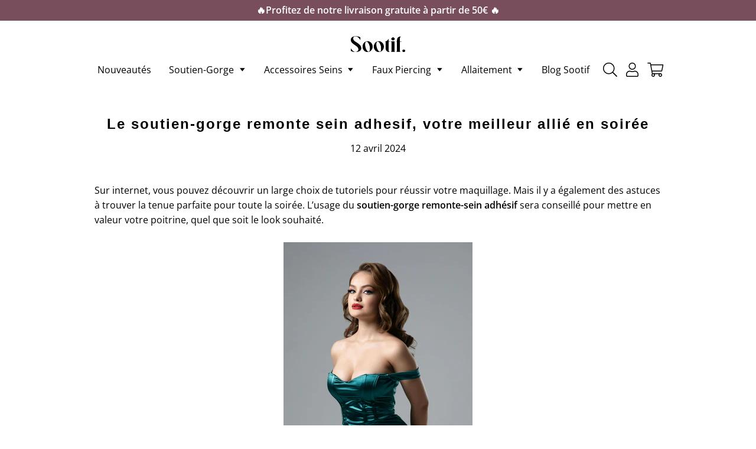

--- FILE ---
content_type: text/html; charset=utf-8
request_url: https://sootif.com/blogs/blog-sootif/le-soutien-gorge-remonte-sein-adhesif-votre-meilleur-allie-en-soiree
body_size: 42826
content:
<!doctype html>
<html class="no-js" lang="fr">
  <head>
    <meta name="facebook-domain-verification" content="dvg254pfmklvtlkctrtjhyga4gi2qa">
<meta name="linkavista" content="link-1101-1063"> 

    


    <!-- Basic page needs ================================================== -->
    <meta charset="utf-8">
    <meta http-equiv="X-UA-Compatible" content="IE=edge,chrome=1"><link rel="shortcut icon" href="//sootif.com/cdn/shop/files/Favicon_32x32.png?v=1715871299" type="image/png"><meta name="viewport" content="width=device-width,initial-scale=1">
    <meta name="theme-color" content="#000000"><link rel="canonical" href="https://sootif.com/blogs/blog-sootif/le-soutien-gorge-remonte-sein-adhesif-votre-meilleur-allie-en-soiree"><title>Le soutien-gorge remonte sein adhesif, votre meilleur allié en soirée
&ndash; SOOTIF.COM</title><meta name="description" content="Pour une allure irrésistible en soirée, adoptez le soutien-gorge remonte-sein adhésif. Confortable, discret et résistant, il vous assure un maintien optimal."><!-- Helpers ================================================== -->
    <!-- /snippets/social-meta-tags.liquid -->


<meta property="og:site_name" content="SOOTIF.COM">
<meta property="og:url" content="https://sootif.com/blogs/blog-sootif/le-soutien-gorge-remonte-sein-adhesif-votre-meilleur-allie-en-soiree">
<meta property="og:title" content="Le soutien-gorge remonte sein adhesif, votre meilleur allié en soirée">
<meta property="og:type" content="article">
<meta property="og:description" content="Pour une allure irrésistible en soirée, adoptez le soutien-gorge remonte-sein adhésif. Confortable, discret et résistant, il vous assure un maintien optimal."><meta property="og:image" content="http://sootif.com/cdn/shop/articles/pexels-inga-seliverstova-3394225_520x500_ac7a9c72-44da-4fec-b3aa-9e87ea972c38.jpg?v=1736947191">
  <meta property="og:image:secure_url" content="https://sootif.com/cdn/shop/articles/pexels-inga-seliverstova-3394225_520x500_ac7a9c72-44da-4fec-b3aa-9e87ea972c38.jpg?v=1736947191">
  <meta property="og:image:width" content="520">
  <meta property="og:image:height" content="345">


<meta name="twitter:card" content="summary_large_image">
<meta name="twitter:title" content="Le soutien-gorge remonte sein adhesif, votre meilleur allié en soirée">
<meta name="twitter:description" content="Pour une allure irrésistible en soirée, adoptez le soutien-gorge remonte-sein adhésif. Confortable, discret et résistant, il vous assure un maintien optimal.">


    <style data-shopify>



:root {
--spacing-big: 60px;
--spacing-big-sm: 40px;
--spacing-sm: 15px;
--spacing-sm-sm: 10px;

--site-width: 1450px;
--site-width-menu: 1350px;

--font-h1: Helvetica, Arial, sans-serif;
--fonts-h1: normal;
--fontw-h1: 700;
--spacing-h1: 2px;
--font-h2: Helvetica, Arial, sans-serif;
--fonts-h2: normal;
--fontw-h2: 700;
--spacing-h2: 0px;
--font-h3: Helvetica, Arial, sans-serif;
--fonts-h3: normal;
--fontw-h3: 700;
--spacing-h3: 0px;
--font-h4: Helvetica, Arial, sans-serif;
--fonts-h4: normal;
--fontw-h4: 700;
--font-h5: Montserrat, sans-serif;
--fonts-h5: normal;
--fontw-h5: 700;

--font-stack-body: "Open Sans", sans-serif;
--font-style-body: normal;
--font-weight-body: 400;
--spacing-body: 0px;

--font-size-body: 16px;
--font-size-body-plus: 20px;
--font-size-body-plus-plus: 24px;
--font-size-body-small: 13px;
--font-size-body-small-small: 10px;

--font-btn: "Open Sans", sans-serif;
--fonts-btn: normal;
--fontw-btn: 600;
--spacing-btn: 0px;




--font-announcement: "Open Sans", sans-serif;
--fonts-announcement: normal;
--fontw-announcement: 400;
--font-menu: "Open Sans", sans-serif;
--fonts-menu: normal;
--fontw-menu: 400;

--font-reviews: "Open Sans", sans-serif;
--fonts-reviews: normal;
--fontw-reviews: 300;

--color-primary: #000000;
--color-secondary: #ffffff;
--color-sale-tag: #784e5c;
--color-link: #000000;
--color-link-hover: #000000;
--underline-link: ;
--bg-color-input: #F6F6F6;
--bg-color-input-dark: #dddddd;
--swiper-theme-color: #784e5c!important;
--color-effect-menu: #784e5c;--color-sale-tag-text: #ffffff;--color-fade: #F6F6F6;--color-shade: linear-gradient(90deg, rgba(5, 12, 16, 1), rgba(5, 12, 16, 1) 100%);
--color-shade-text: #ffffff;

--color-bg-drawer: #ffffff;
--color-text-drawer: #000000;
--color-bg-drawer-dark: #f2f2f2;
--color-text-drawer-dark: #000000;
--color-border-drawer: #f6f6f6;

--color-bg-footer: linear-gradient(320deg, rgba(237, 209, 193, 1) 1%, rgba(237, 209, 193, 1) 97%);
--color-text-footer: #000000;
--color-text-footer-secondary: #000000;

--border-radius-pills: 5px;
--border-radius-image: 5px;
--border-radius: 5px;
--border-radius-span-variant: 3px;
--border-radius-little: 3px;
--border-radius-circle: 5px;
--border-radius-little-circle: 3px;
--atc-sticky-border-radius: 10px;

--btn-1-color: #ffffff;
--btn-1-bg-color: #784e5c;
--btn-1-border: 0px solid rgba(0,0,0,0);
--btn-1-shadow: none;
--btn-1-hover-size: scale(1.05);
--btn-1-hover-color: #ffffff;
--btn-1-hover-bg-color: #ecb5b1;
--btn-1-hover-border-color: rgba(0,0,0,0);

--btn-2-color: #ffffff;
--btn-2-bg-color: #784e5c;
--btn-2-border: 0px solid rgba(0,0,0,0);
--btn-2-shadow: none;
--btn-2-hover-size: scale(1.05);
--btn-2-hover-color: #ffffff;
--btn-2-hover-bg-color: #ecb5b1;
--btn-2-hover-border-color: rgba(0,0,0,0);

--btn-3-color: #ffffff;
--btn-3-bg-color: #784e5c;
--btn-3-border: 1px solid rgba(0,0,0,0);
--btn-3-shadow: none;
--btn-3-hover-size: scale(1.05);
--btn-3-hover-color: #ffffff;
--btn-3-hover-bg-color: #ecb5b1;
--btn-3-hover-border-color: rgba(0,0,0,0);

--title-1-font-size: 26px;
--title-1-font-size-sm: 22px;
--title-1-fl-font-size: 36px;
--title-1-fl-color: #000000;
--title-1-thickness-after: 2px;
--title-1-width-under: 100px;
--title-1-color-line: #000000;

--title-2-font-size: 30px;
--title-2-font-size-sm: 26px;
--title-2-fl-font-size: 36px;
--title-2-fl-color: #000000;
--title-2-thickness-after: 4px;
--title-2-width-under: 100px;
--title-2-color-line: #000000;

--title-3-font-size: 30px;
--title-3-font-size-sm: 22px;
--title-3-fl-font-size: 30px;
--title-3-fl-color: #000000;
--title-3-thickness-after: 4px;
--title-3-width-under: 100px;
--title-3-color-line: #000000;

--bg-text-password: #FFFFFF;
--text-color-password: #000000;
--text-color-password-alpha: #000000;

}
</style>

    <!-- CSS ================================================== -->
    <link href="//sootif.com/cdn/shop/t/5/assets/timber.css?v=46470315848226353911716277968" rel="stylesheet" type="text/css" media="all" />
    <link href="//sootif.com/cdn/shop/t/5/assets/theme.css?v=6795974151724085711718014208" rel="stylesheet" type="text/css" media="all" />
    <link href="//sootif.com/cdn/shop/t/5/assets/cocoen.css?v=159972074828738845591716277968" rel="stylesheet" type="text/css" media="all" />
    <link
      rel="stylesheet"
      href="https://cdnjs.cloudflare.com/ajax/libs/Swiper/7.0.1/swiper-bundle.min.css"
      integrity="sha512-EXVJEovrGhyARtQsxFq7uBxydTPPAwPaXJk+jol5Y59MXaWTcTrs3ISiy4LVuTFeSQf/Eijxrl6Y7siaoxhB6Q=="
      crossorigin="anonymous"
      referrerpolicy="no-referrer"
    >
    <link
      rel="stylesheet"
      href="https://pro.fontawesome.com/releases/v5.10.0/css/all.css"
      integrity="sha384-AYmEC3Yw5cVb3ZcuHtOA93w35dYTsvhLPVnYs9eStHfGJvOvKxVfELGroGkvsg+p"
      crossorigin="anonymous"
    >

    <style>
      
      
      
      
      @font-face {
  font-family: Montserrat;
  font-weight: 700;
  font-style: normal;
  font-display: swap;
  src: url("//sootif.com/cdn/fonts/montserrat/montserrat_n7.3c434e22befd5c18a6b4afadb1e3d77c128c7939.woff2") format("woff2"),
       url("//sootif.com/cdn/fonts/montserrat/montserrat_n7.5d9fa6e2cae713c8fb539a9876489d86207fe957.woff") format("woff");
}

      @font-face {
  font-family: "Open Sans";
  font-weight: 400;
  font-style: normal;
  font-display: swap;
  src: url("//sootif.com/cdn/fonts/open_sans/opensans_n4.c32e4d4eca5273f6d4ee95ddf54b5bbb75fc9b61.woff2") format("woff2"),
       url("//sootif.com/cdn/fonts/open_sans/opensans_n4.5f3406f8d94162b37bfa232b486ac93ee892406d.woff") format("woff");
}

      @font-face {
  font-family: "Open Sans";
  font-weight: 600;
  font-style: normal;
  font-display: swap;
  src: url("//sootif.com/cdn/fonts/open_sans/opensans_n6.15aeff3c913c3fe570c19cdfeed14ce10d09fb08.woff2") format("woff2"),
       url("//sootif.com/cdn/fonts/open_sans/opensans_n6.14bef14c75f8837a87f70ce22013cb146ee3e9f3.woff") format("woff");
}

      
      
      
      @font-face {
  font-family: "Open Sans";
  font-weight: 400;
  font-style: normal;
  font-display: swap;
  src: url("//sootif.com/cdn/fonts/open_sans/opensans_n4.c32e4d4eca5273f6d4ee95ddf54b5bbb75fc9b61.woff2") format("woff2"),
       url("//sootif.com/cdn/fonts/open_sans/opensans_n4.5f3406f8d94162b37bfa232b486ac93ee892406d.woff") format("woff");
}

      @font-face {
  font-family: "Open Sans";
  font-weight: 400;
  font-style: normal;
  font-display: swap;
  src: url("//sootif.com/cdn/fonts/open_sans/opensans_n4.c32e4d4eca5273f6d4ee95ddf54b5bbb75fc9b61.woff2") format("woff2"),
       url("//sootif.com/cdn/fonts/open_sans/opensans_n4.5f3406f8d94162b37bfa232b486ac93ee892406d.woff") format("woff");
}

      @font-face {
  font-family: "Open Sans";
  font-weight: 300;
  font-style: normal;
  font-display: swap;
  src: url("//sootif.com/cdn/fonts/open_sans/opensans_n3.b10466eda05a6b2d1ef0f6ba490dcecf7588dd78.woff2") format("woff2"),
       url("//sootif.com/cdn/fonts/open_sans/opensans_n3.056c4b5dddadba7018747bd50fdaa80430e21710.woff") format("woff");
}

      
      
      
    </style>

    <style>
  .burger-icon--top {
    top: 17px;
    width: 18px;
    
    left: 8.5px!important;
    
  }
  .burger-icon--mid {
    top: 24px;
    width: 18px;
    
    left: 8.5px!important;
    
  }
  .burger-icon--bottom {
    top: 31px;
    width: 18px;
    
    left: 8.5px!important;
    
  }
  @media screen and (min-width: 591px) {
    .burger-icon--top {
      
      left: 16px!important;
      
    }
    .burger-icon--mid {
      
      left: 16px!important;
      
    }
    .burger-icon--bottom {
      
      left: 16px!important;
      
    }
  }
  .disclosure__toggle {
    background-image: url('//sootif.com/cdn/shop/t/5/assets/ico-select.svg?v=145142949295650484321716277968');
      }
  .password-page__wrapper {
    
  }

  .h2--1 {
    
    font-family: Helvetica, Arial, sans-serif;
    font-style: normal;
    font-weight: 700;
    letter-spacing: 0!important;
    
    
      
      font-size: var(--title-1-font-size) !important;
        position: relative;
        
        
        }
  @media screen and (max-width: 590px) {
    .h2--1 {
      font-size: var(--title-1-font-size-sm) !important;
        }
  }
  
  

  .h2--2 {
    
    font-family: Helvetica, Arial, sans-serif;
    font-style: normal;
    font-weight: 700;
    letter-spacing: 0!important;
    
    
      
      font-size: var(--title-2-font-size) !important;
        position: relative;
        
        
        }
  @media screen and (max-width: 590px) {
    .h2--2 {
      font-size: var(--title-2-font-size-sm) !important;
        }
  }
  
  

  .h2--3 {
    
    font-family: Helvetica, Arial, sans-serif;
    font-style: normal;
    font-weight: 700;
    letter-spacing: 0;
    
    
      
      font-size: var(--title-3-font-size) !important;
        position: relative;
        
        
        }
  @media screen and (max-width: 590px) {
    .h2--3 {
      font-size: var(--title-3-font-size-sm) !important;
        }
  }
  
  .h2--3::first-letter {
    font-size: var(--title-3-fl-font-size);
      color: var(--title-3-fl-color);
        }
  
  

  
  .drawer--right { border-left: 1px solid var(--color-border-drawer); }
  .drawer--left { border-right: 1px solid var(--color-border-drawer); }
  
  .drawer__inner {
    position: absolute;
    outline: none !important;
    bottom: 0;
    left: 0;
    right: 0;
    padding: 15px 15px 0;
    overflow: auto;
    -webkit-overflow-scrolling: touch;
  }

  .drawer__fixed-header {
    overflow: visible;
  }

  .ajaxcart__inner--has-fixed-footer {
    position: absolute;
    top: 0;
    left: 0;
    right: 0;
    margin: 0;
    overflow: auto;
    -webkit-overflow-scrolling: touch;
  }
  .ajaxcart__qty-num[type="text"] { border-radius: var(--border-radius-pills); }

  .dyn-hero {
    max-width: var(--site-width);
      margin: 45px auto;
      border-radius: var(--border-radius-image);
        overflow: hidden;
        }

  .btn--1, .btn--secondary, .rte .btn--secondary, .btn--2, .btn--3, .shopify-payment-button__button--unbranded {
    display: inline-block;
    padding: 9px 14px!important;
    margin: 0;
    width: auto;
    border-radius: 5px;
    text-decoration: none;
    text-align: center;
    vertical-align: middle;
    white-space: normal;
    cursor: pointer;
    -webkit-user-select: none;
    -moz-user-select: none;
    -ms-user-select: none;
    -o-user-select: none;
    user-select: none;
    -webkit-appearance: none;
    -moz-appearance: none;
    transition: all 0.25s ease;
  }
  .btn--1[disabled], .btn--secondary[disabled], .rte .btn--secondary[disabled], .btn--2[disabled], .btn--3[disabled], .btn--1.disabled, .btn--secondary.disabled, .rte .btn--secondary.disabled, .btn--2.disabled, .btn--3.disabled {
    cursor: default;
    color: #1a1a1a;
    background-color: #e6e6e6;
  }
  .shopify-payment-button .shopify-payment-button__button--unbranded {
    transition: all 0.25s ease;
    border-radius: var(--border-radius-pills);
      }
  .btn--1 {
    border: 0px solid rgba(0,0,0,0);
    color: #ffffff!important;
    font-size: 18px!important;
    padding: 10px 13.0px!important;

    
    background-color: #784e5c!important;
    
    
            
            }

  .btn--1:hover {
    border-color: rgba(0,0,0,0);
    color: #ffffff!important;

    
    transform: scale(1.05);
    

    
    background-color: #ecb5b1!important;
    
    
  }

  .btn--2 {
    border: 0px solid rgba(0,0,0,0);
    color: #ffffff!important;
    font-size: 18px!important;
    padding: 10px 13.0px!important;

    
    background-color: #784e5c!important;
    
    
            -webkit-box-shadow: 5px 4px 10px 5px rgba(0,0,0,0.3);  box-shadow: 5px 4px 10px 5px rgba(0,0,0,0.3);
            }

  .btn--2:hover {
    border-color: rgba(0,0,0,0);
    color: #ffffff!important;

    
    transform: scale(1.05);
    

    
    background-color: #ecb5b1!important;
    
    
  }

  .btn--3, .shopify-payment-button .shopify-payment-button__button--unbranded {
    border: 1px solid rgba(0,0,0,0);
    color: #ffffff!important;
    font-size: 16px!important;
    padding: 4px 5.2px!important;
    
    background-color: #784e5c!important;
    
    
            
            }

  .btn--3:hover {
    border-color: rgba(0,0,0,0);
    color: #ffffff!important;

    
    transform: scale(1.05);
    

    
    background-color: #ecb5b1!important;
    
    
  }
  @media screen and (max-width: 590px) {
    .btn--1 { font-size: 16px!important; }
    .btn--2 { font-size: 16px!important; }
    .btn--3 { font-size: 14px!important; }
  }

  
  .product-single__media-group {
    border-radius: 5px;
    overflow: hidden;
  }

  .product-single__thumbnail {
    display: block;
    border: 2px solid transparent;
    border-radius: 5px;
    overflow: hidden;
  }

  /*================ Before/After Comparaison ================*/
  .cocoen-drag::before {
    width: 60px !important;
    height: 60px !important;
    content: '';
    background-image: url("data:image/svg+xml,%3Csvg xmlns='http://www.w3.org/2000/svg' id='Calque_1' data-name='Calque 1' viewBox='0 0 60 60'%3E%3Cdefs%3E%3Cstyle%3E.cls-1%7Bfill:%23000000;%7D.cls-2%7Bfill:%23ffffff;stroke:%23ffffff;stroke-miterlimit:10;stroke-width:2px;%7D%3C/style%3E%3C/defs%3E%3Cg id='Group_260' data-name='Group 260'%3E%3Ccircle id='Ellipse_1' data-name='Ellipse 1' class='cls-1' cx='30' cy='30' r='30'/%3E%3Cg id='Group_261' data-name='Group 261'%3E%3Cpath id='down-chevron' class='cls-2' d='M20.3,37l-5.7-5.7,5.7-5.7-.7-.7-6.3,6.4,6.3,6.4Z'/%3E%3Cpath id='down-chevron-2' class='cls-2' d='M40.3,25.6,46,31.3,40.3,37l.7.7,6.3-6.4L41,24.9Z'/%3E%3C/g%3E%3C/g%3E%3C/svg%3E");
      background-size: 100%;
      background-repeat: none;
      background-position: center;
      position: absolute;
      -ms-transform: translate(-50%, -50%);
      -webkit-transform: translate(-50%, -50%);
      transform: translate(-50%, -50%);
      border: none !important;
      margin: 0 !important;
      }
  @media screen and (max-width: 590px) {
    .cocoen-drag::before {
      width: 40px !important;
      height: 40px !important;
    }
  }

  

  .toggle-title.btn--1 { border-bottom: 0px solid rgba(0,0,0,0); }
  .toggle-title.btn--2 { border-bottom: 0px solid rgba(0,0,0,0); }
  .toggle-title.btn--3 { border-bottom: 1px solid rgba(0,0,0,0); }

  .toggle-title.btn--1::after { color: #ffffff; }
  .toggle-title.btn--2::after { color: #ffffff; }
  .toggle-title.btn--3::after { color: #ffffff; }

  .toggle-title.btn--1:hover { border-color: rgba(0,0,0,0); }
  .toggle-title.btn--2:hover { border-color: rgba(0,0,0,0); }
  .toggle-title.btn--3:hover { border-color: rgba(0,0,0,0); }

  .toggle-title.btn--1:hover::after { color: #ffffff; }
  .toggle-title.btn--2:hover::after { color: #ffffff; }
  .toggle-title.btn--3:hover::after { color: #ffffff; }

  
  /*================ Fader load/unload effect ================*/
  #fader {
    position: fixed;
    top: 0;
    left: 0;
    width: 100%;
    height: 100%;
    z-index: 999999999999999999999999999999999999999;
    pointer-events: none;
    background: white;
    animation-duration: 300ms;
    animation-timing-function: ease-in-out;
  }
  @keyframes fade-out {
    from { opacity: 1; }
    to { opacity: 0; }
  }
  @keyframes fade-in {
    from {  opacity: 0; }
    to { opacity: 1; }
  }
  #fader.fade-out {
    opacity: 0;
    animation-name: fade-out;
  }
  #fader.fade-in {
    opacity: 1;
    animation-name: fade-in;
  }
  
  #fader.fade-out { display: flex; align-items: center; }
  #fader.fade-out img { max-width: 70%; width: 350px; margin: 0 auto; }
  
  

  select {
    padding-right: 28px;
    text-indent: 0.01px;
    text-overflow: "";
    cursor: pointer;
    outline: none;
    -webkit-appearance: none;
    -moz-appearance: none;
    appearance: none;
    cursor: pointer;
    position: relative;
    background-image: url("//sootif.com/cdn/shop/t/5/assets/ico-select.svg?v=145142949295650484321716277968");
      background-size: 12px;
      background-repeat: no-repeat;
      background-position: right 5px center;
      transform-origin: right;
      background-color: var(--bg-color-input);
        border-radius: var(--border-radius-pills);
          }
  @media screen and (max-width: 590px) {
    .atc_sticky-wrapper-color select {
      color: var(--color-shade-text) !important;
        background-color: transparent!important;
        background-image: url("//sootif.com/cdn/shop/t/5/assets/ico-select-shade-text.svg?v=44575960630602053211716277968");
          }
  }

  /*================ Partials | Icons ================*/
  @font-face {
    font-family: 'icons';
    src: url('//sootif.com/cdn/shop/t/5/assets/icons.eot?v=112981532348062652561716277968');
      src: url('//sootif.com/cdn/shop/t/5/assets/icons.eot?v=112981532348062652561716277968#iefix') format("embedded-opentype"),
        url('//sootif.com/cdn/shop/t/5/assets/icons.woff?v=24089382976848351381716277968') format("woff"),
          url('//sootif.com/cdn/shop/t/5/assets/icons.ttf?v=177851439206450752971716277968') format("truetype"),
            url('//sootif.com/cdn/shop/t/5/assets/icons.svg?v=182753167674510223691716277968#timber-icons') format("svg");
              font-weight: normal;
              font-style: normal;
              };

  #timber-icons') format('svg');
  font-weight: normal;
  font-style: normal;
  }
  .icon-fallback-text .icon {
    display: none;
  }
  .supports-fontface .icon-fallback-text .icon {
    display: inline-block;
  }

  .drawer--left {
    
    width: 300px;
    left: -300px;
    
  }
  .js-drawer-open-left .drawer--left {
    display: block;
    
    -webkit-transform: translateX(300px);
    -moz-transform: translateX(300px);
    -ms-transform: translateX(300px);
    -o-transform: translateX(300px);
    transform: translateX(300px);
    
  }
  .drawer--right {
    
    width: 300px;
    right: -300px;
    
  }
  @media screen and (min-width: 591px) {
    .drawer--right {
      width: 500px;
      right: -500px;
    }
  }
  .js-drawer-open-right .drawer--right {
    display: block;
    
    -webkit-transform: translateX(-300px);
    -moz-transform: translateX(-300px);
    -ms-transform: translateX(-300px);
    -o-transform: translateX(-300px);
    transform: translateX(-300px);
    
  }
  @media screen and (min-width: 591px) {
    .js-drawer-open-right .drawer--right {
      -webkit-transform: translateX(-500px);
      -moz-transform: translateX(-500px);
      -ms-transform: translateX(-500px);
      -o-transform: translateX(-500px);
      transform: translateX(-500px);
    }
  }
  .page-container, .drawer__header-container {
    -webkit-transition: all 500ms cubic-bezier(0.46, 0.01 , 0.32, 1);
    -moz-transition: all 500ms cubic-bezier(0.46, 0.01 , 0.32, 1);
    -ms-transition: all 500ms cubic-bezier(0.46, 0.01 , 0.32, 1);
    -o-transition: all 500ms cubic-bezier(0.46, 0.01 , 0.32, 1);
    transition: all 500ms cubic-bezier(0.46, 0.01 , 0.32, 1);
  }
  .js-drawer-open-left .page-container, .js-drawer-open-left .drawer__header-container {
    
    -webkit-transform: translateX(300px);
    -moz-transform: translateX(300px);
    -ms-transform: translateX(300px);
    -o-transform: translateX(300px);
    transform: translateX(300px);
    
  }
  .js-drawer-open-right .page-container, .js-drawer-open-right .drawer__header-container {
    
    -webkit-transform: translateX(-300px);
    -moz-transform: translateX(-300px);
    -ms-transform: translateX(-300px);
    -o-transform: translateX(-300px);
    transform: translateX(-300px);
    
  }

  
  .blur_open_drawer {
    position: fixed;
    top: 0; bottom: 0; left: 0; right: 0;
    
    background: linear-gradient(180deg, rgba(248,248,248,0.3) 0%, rgba(217,217,217,0.3) 100%);
    -webkit-backdrop-filter: blur(15px);
    backdrop-filter: blur(15px);
    
    z-index: 999;
    opacity: 0;
    visibility: hidden;
    transition: ease 0.25s;
  }
  .js-drawer-open .blur_open_drawer {
    opacity: 1;
    visibility: visible;
  }
  .blur_open_drawer button {
    position: fixed;
    top: 0; bottom: 0; left: 0; right: 0;
    
    background: linear-gradient(180deg, rgba(248,248,248,0.3) 0%, rgba(217,217,217,0.3) 100%);
    -webkit-backdrop-filter: blur(15px);
    backdrop-filter: blur(15px);
    
    z-index: 9999;
    opacity: 0;
    visibility: hidden;
    transition: ease 0.25s;
  }
  .js-drawer-open .blur_open_drawer button {
    opacity: 1;
    visibility: visible;
  }
  
  .drawer {
    display: none;
    position: fixed;
    overflow-y: auto;
    overflow-x: hidden;
    -webkit-overflow-scrolling: touch;
    top: 0;
    bottom: 0;
    padding: 0 15px 15px;
    font-family: var(--font-menu); font-weight: var(--fontw-menu); font-style: var(--fonts-menu);
      max-width: 95%;
      z-index: 999999999;
      color: var(--color-text-drawer);
        background-color: var(--color-bg-drawer);
          -webkit-transition: all 500ms cubic-bezier(0.46, 0.01 , 0.32, 1);
          -moz-transition: all 500ms cubic-bezier(0.46, 0.01 , 0.32, 1);
          -ms-transition: all 500ms cubic-bezier(0.46, 0.01 , 0.32, 1);
          -o-transition: all 500ms cubic-bezier(0.46, 0.01 , 0.32, 1);
          transition: all 500ms cubic-bezier(0.46, 0.01 , 0.32, 1);
          }

  
  .drawer_cart_timer {
    margin: 0 -15px;
    display: flex;
    align-items: center;
    justify-content: center;
    background-color: #F6F6F6;
    padding: 8px 0;
    color: #000000;
  }
  .drawer_cart_timer p {
    text-align: center;
    margin-bottom: 0px;
  }
  
  
  

  .ajaxcart__inner {
    
    
  }

  .ajaxcart__inner.pcolor { padding: 15px 15px 0; }

  
  
  .nav-is-stuck .main-header {
    position: fixed;
    top: 0;
    left: 0;
    right: 0;
    z-index: 100;
  }
  
  @keyframes goUp {
    0% { transform: translateY(-200px); }
    100% { transform: translateY(0); }
  }
  @keyframes goDown {
    0% { transform: translateY(0); }
    100% { transform: translateY(-200px); }
  }
  
  .main-header.goUp { animation: goUp .5s forwards; }
  .main-header.goDown { animation: goDown .5s forwards; }
  
  

  

  .popup-featured-product {
    position: fixed;
    width: 100%;
    height: 100%;
    top: 0;
    left: 0;
    
    background: linear-gradient(180deg, rgba(248,248,248,0.3) 0%, rgba(217,217,217,0.3) 100%);
    -webkit-backdrop-filter: blur(15px);
    backdrop-filter: blur(15px);
    
    z-index: 1000;
    padding: 10px;
  }
  .popup-feature-inner {
    max-width: 680px;
    margin: 0 auto;
    max-height: 100%;
    top: 50%;
    transform: translateY(-50%);
    display: flex;
    align-items: flex-start;
    
    -webkit-box-shadow: 0px 0px 16px 0px rgba(0,0,0,0.17); 
    box-shadow: 0px 0px 16px 0px rgba(0,0,0,0.17);
    
    overflow-y: scroll;
    overflow-x: hidden;
    background: var(--color-secondary);
      position: relative;
      flex-direction: column;
      padding: 30px 20px;
      border-radius: var(--border-radius);
        }

  

  .hotspot-wrapper .toggle .toggle-title::after {
    transition: all 200ms ease;
    border-radius: 50%;
    line-height: 0.5rem;
    height: 30px;
    width: 30px;
    display: flex;
    align-items: center;
    -webkit-align-items: center;
    justify-content: center;
    -webkit-justify-content: center;
    content: '+';
  }
  .hotspot-wrapper .toggle .toggle-title.active::after {
    transform: translateY(-50%) rotate(45deg);
    transform-origin: 50% 50%;
  }

  .toggle1 { border-radius: var(--border-radius);  }
  
   .toggle1:not(:last-child) { margin-bottom: 15px; } 
  .toggle1 .toggle-title {
    background-color: #fceee7;
    color: #000000;
    
    border-left-color: transparent!important;border-right-color: transparent!important;border-top-color: transparent!important;
    
    border: 1px solid #fceee7;
    
    font-weight: bolder;
    
    
    border-radius: var(--border-radius);
      
      }
  .toggle1 .toggle-inner { margin-top: 15px; }
  .toggle1 .toggle-title::after {
    transition: all 200ms ease;
    color: #ffffff;
    background-color: #784e5c;
    border-radius: 50%;
    line-height: 0.5rem;
    height: 30px;
    width: 30px;
    display: flex;
    align-items: center;
    -webkit-align-items: center;
    justify-content: center;
    -webkit-justify-content: center;
    
    content: '+';
    
  }
  .toggle1 .toggle-title.active::after {
    
    transform: translateY(-50%) rotate(45deg);
    transform-origin: 50% 50%;
    
  }
  .toggle1 .toggle-inner {
    background-color: #f6f6f6;
    color: #000000;
    border: 0px solid #EBEBEB;
    
    
    border-radius: var(--border-radius);
      
      }
  


  .toggle2 {  border-radius: var(--border-radius); }
  
   .toggle2:not(:last-child) { margin-bottom: 15px; } 
  .toggle2 .toggle-title {
    background-color: #F6F6F6;
    color: #000000;
    
    border-left-color: transparent!important;border-right-color: transparent!important;border-top-color: transparent!important;
    
    border: 1px solid #EBEBEB;
    
    
    border-radius: var(--border-radius);
      
      }
  .toggle2 .toggle-inner { margin-top: 15px; }
  .toggle2 .toggle-title::after {
    transition: all 200ms ease;
    color: #000000;
    background-color: #EBEBEB;
    border-radius: 50%;
    line-height: 0.5rem;
    height: 30px;
    width: 30px;
    display: flex;
    align-items: center;
    -webkit-align-items: center;
    justify-content: center;
    -webkit-justify-content: center;
    
    content: '+';
    
  }
  .toggle2 .toggle-title.active::after {
    
    transform: translateY(-50%) rotate(45deg);
    transform-origin: 50% 50%;
    
  }
  .toggle2 .toggle-inner {
    background-color: #FFFFFF;
    color: #000000;
    border: 1px solid #EBEBEB;
    
    
    border-radius: var(--border-radius);
      
      }
  


  .toggle3 {  border-radius: var(--border-radius); }
  
   .toggle3:not(:last-child) { margin-bottom: 15px; } 
  .toggle3 .toggle-title {
    background-color: #F6F6F6;
    color: #000000;
    
    border-left-color: transparent!important;border-right-color: transparent!important;border-top-color: transparent!important;
    
    border: 1px solid #EBEBEB;
    
    
    border-radius: var(--border-radius);
      
      }
  
  .toggle3 .toggle-inner { margin-top: 15px; }
  .toggle3 .toggle-title::after {
    transition: all 200ms ease;
    color: #000000;
    background-color: #EBEBEB;
    border-radius: 50%;
    line-height: 0.5rem;
    height: 30px;
    width: 30px;
    display: flex;
    align-items: center;
    -webkit-align-items: center;
    justify-content: center;
    -webkit-justify-content: center;
    
    content: '+';
    
  }
  .toggle3 .toggle-title.active::after {
    
    transform: translateY(-50%) rotate(45deg);
    transform-origin: 50% 50%;
    
  }
  .toggle3 .toggle-inner {
    background-color: #FFFFFF;
    color: #000000;
    border: 1px solid #EBEBEB;
    
    
    border-radius: var(--border-radius);
      
      }
  

  @media screen and (min-width: 769px) {
    .site-nav--open {
      display: none;
    }
  }

  .sh--1 {  transition: 500ms ease box-shadow; }
  

  .sh--2 {  transition: 500ms ease box-shadow; }
  

  .sh--3 {  transition: 500ms ease box-shadow; }
  

  @media screen and (max-width: 590px) {
    
    

    
    

    
    
  }

  html:not(.nav-is-stuck) .site-header-transparent.sh--1,
  html:not(.nav-is-stuck) .site-header-transparent.sh--2,
  html:not(.nav-is-stuck) .site-header-transparent.sh--3 { box-shadow: none!important; -webkit-box-shadow: none!important; }
  
  .b1 {
    border: 1px solid #EBEBEB;
     }
  .b2 {
    border: 1px solid #EBEBEB;
     }
  .b3 {
    border: 1px solid #EBEBEB;
     }

  .sw-p--1 {
    outline: none!important;
    width: 35px!important;
    height: 35px!important;
    
    background: rgba(234, 140, 116, 0.7)!important;
    
    
    border-radius: var(--border-radius);
      }
  .sw-p--1::after { font-size: 20px!important; color: #ffffff!important; }

  .sw-p--2 {
    outline: none!important;
    width: 35px!important;
    height: 35px!important;
    
    background: rgba(234, 140, 116, 0.7)!important;
    
    
    border-radius: var(--border-radius);
      }
  .sw-p--2::after { font-size: 20px!important; color: #ffffff!important; }

  .sw-p--3 {
    outline: none!important;
    width: 50px!important;
    height: 50px!important;
    
    background: #F6F6F6!important;
    
    
    border-radius: var(--border-radius);
      }
  .sw-p--3::after { font-size: 30px!important; color: #273a30!important; }

  
  .reveal .hidden { visibility: visible !important;}
  .product:hover .reveal img { opacity: 1; }
  .reveal { position: relative; }
  .reveal .hidden { 
    position: absolute; 
    z-index: -1;
    top: 0; 
    left: 50%;
    transform: translateX(-50%);
    height: 100%;  
    opacity: 0;
    -webkit-transition: opacity 0.3s ease-in-out;
    -moz-transition: opacity 0.3s ease-in-out;
    -o-transition: opacity 0.3s ease-in-out;
    transition: opacity 0.3s ease-in-out;  
  }
  .reveal:hover .hidden { 
    z-index: 100000;
    opacity: 1;    
  }
  

  
  .uic_container.uic_low { height: 130px; }
  .uic_container {
    position: absolute;
    left: 0;
    right: 0;
    height: 160px;
    z-index: 99;
    padding: 10px;
    border: 1px dashed #EBEBEB;
    color: #000000;
    background: #F6F6F6;
  }
  .buic { left: 15px; right: 15px; border-radius: var(--border-radius); }
  .uic_flex {
    display: flex;
    align-items: center;
    justify-content: center;
    flex-wrap: nowrap;
    height: 100%;
  }
  .uic_left { padding-right: 10px; }
  .uic_left img { max-width: 150px; display: block; width: 100%; border-radius: var(--border-radius-image); }
  .uic_middle p:last-child,
  .uic_price p { margin-bottom: 0px!important; }
  .uic_middle p:not(:last-child) { margin-bottom: 5px; }
  .uic_middle h3 { margin-bottom: 5px; color: #000000; }
  .uic_subtitle {
    letter-spacing: 1px;
    text-transform: uppercase;
  }
  .uic_title {
    font-weight: bolder;
    font-size: var(--font-size-body);
      }
  .uic_text {
    opacity: 0.75;
    font-size: var(--font-size-body-small);
      }
  .uic_compare {
    margin-right: 5px;
    opacity: 0.75;
    text-decoration: line-through;
  }
  .uic_final_price {
    font-weight: bolder;
  }
  .uic_right { padding-left: 10px; }
  .uic_right button {
    width: 100%;
    font-size: var(--font-size-body)!important;
      }
  .uic_price {
    display: flex;
    align-items: center;
    flex-wrap: nowrap;
  }
  .uic_price button { padding: 2px 5px!important; }
  .uic_variants_price { max-width: 100px; font-size: var(--font-size-body-small); padding: 2px 25px 2px 3px!important; }
  .uic_variants { margin-bottom: 5px; }

  
  
  .drawer--right .uic_inner.ifsubsavtot { bottom: 300px; }
  .drawer--right .uic_inner.ifsubtot,
  .drawer--right .uic_inner.ifsavtot{ bottom: 270px; }
  .drawer--right .uic_inner.iftot{ bottom: 240px; }

  .drawer--right .uic_inner.ifsubsavtot.ifi { bottom: 460px; }
  .drawer--right .uic_inner.ifsubtot.ifi,
  .drawer--right .uic_inner.ifsavtot.ifi { bottom: 430px; }
  .drawer--right .uic_inner.iftot.ifi { bottom: 400px; } 

  .drawer--right .uic_inner.ifsubsavtot.ifpt { bottom: 345px; }
  .drawer--right .uic_inner.ifsubtot.ifpt,
  .drawer--right .uic_inner.ifsavtot.ifpt { bottom: 315px; }
  .drawer--right .uic_inner.iftot.ifpt { bottom: 285px; }

  .drawer--right .uic_inner.ifsubsavtot.iflp { bottom: 330px; }
  .drawer--right .uic_inner.ifsubtot.iflp,
  .drawer--right .uic_inner.ifsavtot.iflp { bottom: 300px; }
  .drawer--right .uic_inner.iftot.iflp { bottom: 270px; }

  .drawer--right .uic_inner.ifsubsavtot.iflp.ifpt { bottom: 375px; }
  .drawer--right .uic_inner.ifsubtot.iflp.ifpt,
  .drawer--right .uic_inner.ifsavtot.iflp.ifpt { bottom: 345px; }
  .drawer--right .uic_inner.iftot.iflp.ifpt { bottom: 315px; }

  .drawer--right .uic_inner.ifsubsavtot.iflp.ifi { bottom: 490px; }
  .drawer--right .uic_inner.ifsubtot.iflp.ifi,
  .drawer--right .uic_inner.ifsavtot.iflp.ifi { bottom: 460px; }
  .drawer--right .uic_inner.iftot.iflp.ifi { bottom: 430px; }

  .drawer--right .uic_inner.ifsubsavtot.ifpt.ifi { bottom: 505px; }
  .drawer--right .uic_inner.ifsubtot.ifpt.ifi,
  .drawer--right .uic_inner.ifsavtot.ifpt.ifi { bottom: 475px; }
  .drawer--right .uic_inner.iftot.ifpt.ifi { bottom: 445px; }

  .drawer--right .uic_inner.ifsubsavtot.ifpt.ifi.iflp { bottom: 535px; }
  .drawer--right .uic_inner.ifsubtot.ifpt.ifi.iflp,
  .drawer--right .uic_inner.ifsavtot.ifpt.ifi.iflp { bottom: 505px; }
  .drawer--right .uic_inner.iftot.ifpt.ifi.iflp { bottom: 475px; }
  
  

  

  .fili {
    position: absolute;
    display: block;
    
    bottom: 5px; right: 5px;
    
    
    width: 25%;
    
    opacity: .3;
  }
  .fili img { width: 100%; height: 100%; filter: grayscale(100%); }

  
  .grid-product__title {
    word-break: break-word;
    overflow: hidden;
    text-overflow: ellipsis;
    display: -webkit-box;
    -webkit-line-clamp: 1;
    -webkit-box-orient: vertical;
  }
  

  
  @media screen and (max-width: 590px) {
    .shopify-payment-button { margin: 10px 0 0 0!important; }
  }
  

  

  .mobile-nav__item--secondary a{ color: black;}

.timeline_event_header_span {
color:white;}

#CollectionSection  {
margin-bottom:150px;}

#boms051222 {
margin-bottom:-20px;}

.bundle-product-variant_selector select{display:none;}

.announcement-bar
{color:white;
background-color:#FE6F5E;}
</style>

    <style>
      @media only screen and (min-width: 768px) {
          .product-single__price--compare-at{
            color:#050c10 !important;
            font-size:18px !important;
            text-decoration-color:#050c10 !important;
          }
        }

        @media only screen and (max-width: 768px) {
          .product-single__price--compare-at{
            color:#050c10 !important;
            font-size:18px !important;
            text-decoration-color:#050c10 !important;
          }
        }
    </style>

    <!-- Sections ================================================== -->
    <script>
      window.theme = window.theme || {};
      theme.strings = {
        zoomClose: "Fermer (Esc)",
        zoomPrev: "Précédent (flèche gauche)",
        zoomNext: "Suivant (flèche droite)",
        moneyFormat: "€{{amount_with_comma_separator}}",
        addressError: "Vous ne trouvez pas cette adresse",
        addressNoResults: "Aucun résultat pour cette adresse",
        addressQueryLimit: "Vous avez dépassé la limite de Google utilisation de l'API. Envisager la mise à niveau à un \u003ca href=\"https:\/\/developers.google.com\/maps\/premium\/usage-limits\"\u003erégime spécial\u003c\/a\u003e.",
        authError: "Il y avait un problème authentifier votre compte Google Maps.",
        cartEmpty: "Votre panier est vide.",
        cartCookie: "Activer les cookies pour utiliser le panier",
        cartSavings: "Vous économisez [savings]",
        productSlideLabel: "Diapositive [slide_number] sur [slide_max]."
      };
      theme.settings = {
        cartType: "drawer",
        gridType: "collage"
      };
    </script>

    <script src="//sootif.com/cdn/shop/t/5/assets/lazysizes.min.js?v=39416905920177245481716277968" defer="defer"></script>
    <script
      src="https://code.jquery.com/jquery-3.6.3.min.js"
      integrity="sha256-pvPw+upLPUjgMXY0G+8O0xUf+/Im1MZjXxxgOcBQBXU="
      crossorigin="anonymous"
    ></script>
    <script src="//sootif.com/cdn/shop/t/5/assets/theme.js?v=7728672594656241061736865752" defer="defer"></script>
    <script src="https://unpkg.com/scrollreveal"></script>
    <script
      src="https://cdnjs.cloudflare.com/ajax/libs/Swiper/7.0.1/swiper-bundle.min.js"
      integrity="sha512-sRIpMolH1mH84KE0MOk2DGR+EcopqZBacqrVyxOFrVF2tOncVvahXLx5odSF75Hhhhfsn9HOmXTjOteD9Bjs6g=="
      crossorigin="anonymous"
      referrerpolicy="no-referrer"
    ></script>
    <script src="//sootif.com/cdn/shop/t/5/assets/cocoen.js?v=40060253699187094241716277968" type="text/javascript"></script>
    <script>
      $(document).ready(function(){$("a").on('click', function(event){if (this.hash !==""){event.preventDefault(); var hash=this.hash; $('html, body').animate({scrollTop: $(hash).offset().top}, 800, function(){window.location.hash=hash;});}});});
    </script>
    

    <!-- Header hook for plugins ================================================== -->
    <script>window.performance && window.performance.mark && window.performance.mark('shopify.content_for_header.start');</script><meta name="google-site-verification" content="FmRPZFblflwfq30UfqWtCHP-rvKOFYtVVFmOIpFTw8g">
<meta id="shopify-digital-wallet" name="shopify-digital-wallet" content="/61116350625/digital_wallets/dialog">
<meta name="shopify-checkout-api-token" content="9739e56d1d65c5f15586812c989c7316">
<meta id="in-context-paypal-metadata" data-shop-id="61116350625" data-venmo-supported="false" data-environment="production" data-locale="fr_FR" data-paypal-v4="true" data-currency="EUR">
<link rel="alternate" type="application/atom+xml" title="Feed" href="/blogs/blog-sootif.atom" />
<script async="async" src="/checkouts/internal/preloads.js?locale=fr-FR"></script>
<script id="shopify-features" type="application/json">{"accessToken":"9739e56d1d65c5f15586812c989c7316","betas":["rich-media-storefront-analytics"],"domain":"sootif.com","predictiveSearch":true,"shopId":61116350625,"locale":"fr"}</script>
<script>var Shopify = Shopify || {};
Shopify.shop = "sootif.myshopify.com";
Shopify.locale = "fr";
Shopify.currency = {"active":"EUR","rate":"1.0"};
Shopify.country = "FR";
Shopify.theme = {"name":"V2 de Sootif x GLX","id":162366062916,"schema_name":"Krunkers","schema_version":"2.1.1","theme_store_id":null,"role":"main"};
Shopify.theme.handle = "null";
Shopify.theme.style = {"id":null,"handle":null};
Shopify.cdnHost = "sootif.com/cdn";
Shopify.routes = Shopify.routes || {};
Shopify.routes.root = "/";</script>
<script type="module">!function(o){(o.Shopify=o.Shopify||{}).modules=!0}(window);</script>
<script>!function(o){function n(){var o=[];function n(){o.push(Array.prototype.slice.apply(arguments))}return n.q=o,n}var t=o.Shopify=o.Shopify||{};t.loadFeatures=n(),t.autoloadFeatures=n()}(window);</script>
<script id="shop-js-analytics" type="application/json">{"pageType":"article"}</script>
<script defer="defer" async type="module" src="//sootif.com/cdn/shopifycloud/shop-js/modules/v2/client.init-shop-cart-sync_BcDpqI9l.fr.esm.js"></script>
<script defer="defer" async type="module" src="//sootif.com/cdn/shopifycloud/shop-js/modules/v2/chunk.common_a1Rf5Dlz.esm.js"></script>
<script defer="defer" async type="module" src="//sootif.com/cdn/shopifycloud/shop-js/modules/v2/chunk.modal_Djra7sW9.esm.js"></script>
<script type="module">
  await import("//sootif.com/cdn/shopifycloud/shop-js/modules/v2/client.init-shop-cart-sync_BcDpqI9l.fr.esm.js");
await import("//sootif.com/cdn/shopifycloud/shop-js/modules/v2/chunk.common_a1Rf5Dlz.esm.js");
await import("//sootif.com/cdn/shopifycloud/shop-js/modules/v2/chunk.modal_Djra7sW9.esm.js");

  window.Shopify.SignInWithShop?.initShopCartSync?.({"fedCMEnabled":true,"windoidEnabled":true});

</script>
<script>(function() {
  var isLoaded = false;
  function asyncLoad() {
    if (isLoaded) return;
    isLoaded = true;
    var urls = ["\/\/cdn.shopify.com\/proxy\/1ec54995d7bf95fa2e4f38dcac28536791b89acc81d4204354f4afd66838311d\/api.goaffpro.com\/loader.js?shop=sootif.myshopify.com\u0026sp-cache-control=cHVibGljLCBtYXgtYWdlPTkwMA","https:\/\/static.klaviyo.com\/onsite\/js\/klaviyo.js?company_id=YAVUWt\u0026shop=sootif.myshopify.com","https:\/\/static.klaviyo.com\/onsite\/js\/klaviyo.js?company_id=YAVUWt\u0026shop=sootif.myshopify.com"];
    for (var i = 0; i < urls.length; i++) {
      var s = document.createElement('script');
      s.type = 'text/javascript';
      s.async = true;
      s.src = urls[i];
      var x = document.getElementsByTagName('script')[0];
      x.parentNode.insertBefore(s, x);
    }
  };
  if(window.attachEvent) {
    window.attachEvent('onload', asyncLoad);
  } else {
    window.addEventListener('load', asyncLoad, false);
  }
})();</script>
<script id="__st">var __st={"a":61116350625,"offset":3600,"reqid":"4fe25cde-2213-471f-b9cb-83c4856e324a-1769328485","pageurl":"sootif.com\/blogs\/blog-sootif\/le-soutien-gorge-remonte-sein-adhesif-votre-meilleur-allie-en-soiree","s":"articles-608064962884","u":"6c6adc57cda0","p":"article","rtyp":"article","rid":608064962884};</script>
<script>window.ShopifyPaypalV4VisibilityTracking = true;</script>
<script id="captcha-bootstrap">!function(){'use strict';const t='contact',e='account',n='new_comment',o=[[t,t],['blogs',n],['comments',n],[t,'customer']],c=[[e,'customer_login'],[e,'guest_login'],[e,'recover_customer_password'],[e,'create_customer']],r=t=>t.map((([t,e])=>`form[action*='/${t}']:not([data-nocaptcha='true']) input[name='form_type'][value='${e}']`)).join(','),a=t=>()=>t?[...document.querySelectorAll(t)].map((t=>t.form)):[];function s(){const t=[...o],e=r(t);return a(e)}const i='password',u='form_key',d=['recaptcha-v3-token','g-recaptcha-response','h-captcha-response',i],f=()=>{try{return window.sessionStorage}catch{return}},m='__shopify_v',_=t=>t.elements[u];function p(t,e,n=!1){try{const o=window.sessionStorage,c=JSON.parse(o.getItem(e)),{data:r}=function(t){const{data:e,action:n}=t;return t[m]||n?{data:e,action:n}:{data:t,action:n}}(c);for(const[e,n]of Object.entries(r))t.elements[e]&&(t.elements[e].value=n);n&&o.removeItem(e)}catch(o){console.error('form repopulation failed',{error:o})}}const l='form_type',E='cptcha';function T(t){t.dataset[E]=!0}const w=window,h=w.document,L='Shopify',v='ce_forms',y='captcha';let A=!1;((t,e)=>{const n=(g='f06e6c50-85a8-45c8-87d0-21a2b65856fe',I='https://cdn.shopify.com/shopifycloud/storefront-forms-hcaptcha/ce_storefront_forms_captcha_hcaptcha.v1.5.2.iife.js',D={infoText:'Protégé par hCaptcha',privacyText:'Confidentialité',termsText:'Conditions'},(t,e,n)=>{const o=w[L][v],c=o.bindForm;if(c)return c(t,g,e,D).then(n);var r;o.q.push([[t,g,e,D],n]),r=I,A||(h.body.append(Object.assign(h.createElement('script'),{id:'captcha-provider',async:!0,src:r})),A=!0)});var g,I,D;w[L]=w[L]||{},w[L][v]=w[L][v]||{},w[L][v].q=[],w[L][y]=w[L][y]||{},w[L][y].protect=function(t,e){n(t,void 0,e),T(t)},Object.freeze(w[L][y]),function(t,e,n,w,h,L){const[v,y,A,g]=function(t,e,n){const i=e?o:[],u=t?c:[],d=[...i,...u],f=r(d),m=r(i),_=r(d.filter((([t,e])=>n.includes(e))));return[a(f),a(m),a(_),s()]}(w,h,L),I=t=>{const e=t.target;return e instanceof HTMLFormElement?e:e&&e.form},D=t=>v().includes(t);t.addEventListener('submit',(t=>{const e=I(t);if(!e)return;const n=D(e)&&!e.dataset.hcaptchaBound&&!e.dataset.recaptchaBound,o=_(e),c=g().includes(e)&&(!o||!o.value);(n||c)&&t.preventDefault(),c&&!n&&(function(t){try{if(!f())return;!function(t){const e=f();if(!e)return;const n=_(t);if(!n)return;const o=n.value;o&&e.removeItem(o)}(t);const e=Array.from(Array(32),(()=>Math.random().toString(36)[2])).join('');!function(t,e){_(t)||t.append(Object.assign(document.createElement('input'),{type:'hidden',name:u})),t.elements[u].value=e}(t,e),function(t,e){const n=f();if(!n)return;const o=[...t.querySelectorAll(`input[type='${i}']`)].map((({name:t})=>t)),c=[...d,...o],r={};for(const[a,s]of new FormData(t).entries())c.includes(a)||(r[a]=s);n.setItem(e,JSON.stringify({[m]:1,action:t.action,data:r}))}(t,e)}catch(e){console.error('failed to persist form',e)}}(e),e.submit())}));const S=(t,e)=>{t&&!t.dataset[E]&&(n(t,e.some((e=>e===t))),T(t))};for(const o of['focusin','change'])t.addEventListener(o,(t=>{const e=I(t);D(e)&&S(e,y())}));const B=e.get('form_key'),M=e.get(l),P=B&&M;t.addEventListener('DOMContentLoaded',(()=>{const t=y();if(P)for(const e of t)e.elements[l].value===M&&p(e,B);[...new Set([...A(),...v().filter((t=>'true'===t.dataset.shopifyCaptcha))])].forEach((e=>S(e,t)))}))}(h,new URLSearchParams(w.location.search),n,t,e,['guest_login'])})(!0,!0)}();</script>
<script integrity="sha256-4kQ18oKyAcykRKYeNunJcIwy7WH5gtpwJnB7kiuLZ1E=" data-source-attribution="shopify.loadfeatures" defer="defer" src="//sootif.com/cdn/shopifycloud/storefront/assets/storefront/load_feature-a0a9edcb.js" crossorigin="anonymous"></script>
<script data-source-attribution="shopify.dynamic_checkout.dynamic.init">var Shopify=Shopify||{};Shopify.PaymentButton=Shopify.PaymentButton||{isStorefrontPortableWallets:!0,init:function(){window.Shopify.PaymentButton.init=function(){};var t=document.createElement("script");t.src="https://sootif.com/cdn/shopifycloud/portable-wallets/latest/portable-wallets.fr.js",t.type="module",document.head.appendChild(t)}};
</script>
<script data-source-attribution="shopify.dynamic_checkout.buyer_consent">
  function portableWalletsHideBuyerConsent(e){var t=document.getElementById("shopify-buyer-consent"),n=document.getElementById("shopify-subscription-policy-button");t&&n&&(t.classList.add("hidden"),t.setAttribute("aria-hidden","true"),n.removeEventListener("click",e))}function portableWalletsShowBuyerConsent(e){var t=document.getElementById("shopify-buyer-consent"),n=document.getElementById("shopify-subscription-policy-button");t&&n&&(t.classList.remove("hidden"),t.removeAttribute("aria-hidden"),n.addEventListener("click",e))}window.Shopify?.PaymentButton&&(window.Shopify.PaymentButton.hideBuyerConsent=portableWalletsHideBuyerConsent,window.Shopify.PaymentButton.showBuyerConsent=portableWalletsShowBuyerConsent);
</script>
<script data-source-attribution="shopify.dynamic_checkout.cart.bootstrap">document.addEventListener("DOMContentLoaded",(function(){function t(){return document.querySelector("shopify-accelerated-checkout-cart, shopify-accelerated-checkout")}if(t())Shopify.PaymentButton.init();else{new MutationObserver((function(e,n){t()&&(Shopify.PaymentButton.init(),n.disconnect())})).observe(document.body,{childList:!0,subtree:!0})}}));
</script>
<script id='scb4127' type='text/javascript' async='' src='https://sootif.com/cdn/shopifycloud/privacy-banner/storefront-banner.js'></script><link id="shopify-accelerated-checkout-styles" rel="stylesheet" media="screen" href="https://sootif.com/cdn/shopifycloud/portable-wallets/latest/accelerated-checkout-backwards-compat.css" crossorigin="anonymous">
<style id="shopify-accelerated-checkout-cart">
        #shopify-buyer-consent {
  margin-top: 1em;
  display: inline-block;
  width: 100%;
}

#shopify-buyer-consent.hidden {
  display: none;
}

#shopify-subscription-policy-button {
  background: none;
  border: none;
  padding: 0;
  text-decoration: underline;
  font-size: inherit;
  cursor: pointer;
}

#shopify-subscription-policy-button::before {
  box-shadow: none;
}

      </style>

<script>window.performance && window.performance.mark && window.performance.mark('shopify.content_for_header.end');</script>

    <script src="//sootif.com/cdn/shop/t/5/assets/modernizr.min.js?v=21391054748206432451716277968" type="text/javascript"></script>

    
    
    <script>
      var variantStock = {};
    </script>

    <!-- "snippets/shogun-head.liquid" was not rendered, the associated app was uninstalled -->

    <script>
    
    
    
    
    var gsf_conversion_data = {page_type : '', event : '', data : {shop_currency : "EUR"}};
    
</script>
    
  <link href="https://monorail-edge.shopifysvc.com" rel="dns-prefetch">
<script>(function(){if ("sendBeacon" in navigator && "performance" in window) {try {var session_token_from_headers = performance.getEntriesByType('navigation')[0].serverTiming.find(x => x.name == '_s').description;} catch {var session_token_from_headers = undefined;}var session_cookie_matches = document.cookie.match(/_shopify_s=([^;]*)/);var session_token_from_cookie = session_cookie_matches && session_cookie_matches.length === 2 ? session_cookie_matches[1] : "";var session_token = session_token_from_headers || session_token_from_cookie || "";function handle_abandonment_event(e) {var entries = performance.getEntries().filter(function(entry) {return /monorail-edge.shopifysvc.com/.test(entry.name);});if (!window.abandonment_tracked && entries.length === 0) {window.abandonment_tracked = true;var currentMs = Date.now();var navigation_start = performance.timing.navigationStart;var payload = {shop_id: 61116350625,url: window.location.href,navigation_start,duration: currentMs - navigation_start,session_token,page_type: "article"};window.navigator.sendBeacon("https://monorail-edge.shopifysvc.com/v1/produce", JSON.stringify({schema_id: "online_store_buyer_site_abandonment/1.1",payload: payload,metadata: {event_created_at_ms: currentMs,event_sent_at_ms: currentMs}}));}}window.addEventListener('pagehide', handle_abandonment_event);}}());</script>
<script id="web-pixels-manager-setup">(function e(e,d,r,n,o){if(void 0===o&&(o={}),!Boolean(null===(a=null===(i=window.Shopify)||void 0===i?void 0:i.analytics)||void 0===a?void 0:a.replayQueue)){var i,a;window.Shopify=window.Shopify||{};var t=window.Shopify;t.analytics=t.analytics||{};var s=t.analytics;s.replayQueue=[],s.publish=function(e,d,r){return s.replayQueue.push([e,d,r]),!0};try{self.performance.mark("wpm:start")}catch(e){}var l=function(){var e={modern:/Edge?\/(1{2}[4-9]|1[2-9]\d|[2-9]\d{2}|\d{4,})\.\d+(\.\d+|)|Firefox\/(1{2}[4-9]|1[2-9]\d|[2-9]\d{2}|\d{4,})\.\d+(\.\d+|)|Chrom(ium|e)\/(9{2}|\d{3,})\.\d+(\.\d+|)|(Maci|X1{2}).+ Version\/(15\.\d+|(1[6-9]|[2-9]\d|\d{3,})\.\d+)([,.]\d+|)( \(\w+\)|)( Mobile\/\w+|) Safari\/|Chrome.+OPR\/(9{2}|\d{3,})\.\d+\.\d+|(CPU[ +]OS|iPhone[ +]OS|CPU[ +]iPhone|CPU IPhone OS|CPU iPad OS)[ +]+(15[._]\d+|(1[6-9]|[2-9]\d|\d{3,})[._]\d+)([._]\d+|)|Android:?[ /-](13[3-9]|1[4-9]\d|[2-9]\d{2}|\d{4,})(\.\d+|)(\.\d+|)|Android.+Firefox\/(13[5-9]|1[4-9]\d|[2-9]\d{2}|\d{4,})\.\d+(\.\d+|)|Android.+Chrom(ium|e)\/(13[3-9]|1[4-9]\d|[2-9]\d{2}|\d{4,})\.\d+(\.\d+|)|SamsungBrowser\/([2-9]\d|\d{3,})\.\d+/,legacy:/Edge?\/(1[6-9]|[2-9]\d|\d{3,})\.\d+(\.\d+|)|Firefox\/(5[4-9]|[6-9]\d|\d{3,})\.\d+(\.\d+|)|Chrom(ium|e)\/(5[1-9]|[6-9]\d|\d{3,})\.\d+(\.\d+|)([\d.]+$|.*Safari\/(?![\d.]+ Edge\/[\d.]+$))|(Maci|X1{2}).+ Version\/(10\.\d+|(1[1-9]|[2-9]\d|\d{3,})\.\d+)([,.]\d+|)( \(\w+\)|)( Mobile\/\w+|) Safari\/|Chrome.+OPR\/(3[89]|[4-9]\d|\d{3,})\.\d+\.\d+|(CPU[ +]OS|iPhone[ +]OS|CPU[ +]iPhone|CPU IPhone OS|CPU iPad OS)[ +]+(10[._]\d+|(1[1-9]|[2-9]\d|\d{3,})[._]\d+)([._]\d+|)|Android:?[ /-](13[3-9]|1[4-9]\d|[2-9]\d{2}|\d{4,})(\.\d+|)(\.\d+|)|Mobile Safari.+OPR\/([89]\d|\d{3,})\.\d+\.\d+|Android.+Firefox\/(13[5-9]|1[4-9]\d|[2-9]\d{2}|\d{4,})\.\d+(\.\d+|)|Android.+Chrom(ium|e)\/(13[3-9]|1[4-9]\d|[2-9]\d{2}|\d{4,})\.\d+(\.\d+|)|Android.+(UC? ?Browser|UCWEB|U3)[ /]?(15\.([5-9]|\d{2,})|(1[6-9]|[2-9]\d|\d{3,})\.\d+)\.\d+|SamsungBrowser\/(5\.\d+|([6-9]|\d{2,})\.\d+)|Android.+MQ{2}Browser\/(14(\.(9|\d{2,})|)|(1[5-9]|[2-9]\d|\d{3,})(\.\d+|))(\.\d+|)|K[Aa][Ii]OS\/(3\.\d+|([4-9]|\d{2,})\.\d+)(\.\d+|)/},d=e.modern,r=e.legacy,n=navigator.userAgent;return n.match(d)?"modern":n.match(r)?"legacy":"unknown"}(),u="modern"===l?"modern":"legacy",c=(null!=n?n:{modern:"",legacy:""})[u],f=function(e){return[e.baseUrl,"/wpm","/b",e.hashVersion,"modern"===e.buildTarget?"m":"l",".js"].join("")}({baseUrl:d,hashVersion:r,buildTarget:u}),m=function(e){var d=e.version,r=e.bundleTarget,n=e.surface,o=e.pageUrl,i=e.monorailEndpoint;return{emit:function(e){var a=e.status,t=e.errorMsg,s=(new Date).getTime(),l=JSON.stringify({metadata:{event_sent_at_ms:s},events:[{schema_id:"web_pixels_manager_load/3.1",payload:{version:d,bundle_target:r,page_url:o,status:a,surface:n,error_msg:t},metadata:{event_created_at_ms:s}}]});if(!i)return console&&console.warn&&console.warn("[Web Pixels Manager] No Monorail endpoint provided, skipping logging."),!1;try{return self.navigator.sendBeacon.bind(self.navigator)(i,l)}catch(e){}var u=new XMLHttpRequest;try{return u.open("POST",i,!0),u.setRequestHeader("Content-Type","text/plain"),u.send(l),!0}catch(e){return console&&console.warn&&console.warn("[Web Pixels Manager] Got an unhandled error while logging to Monorail."),!1}}}}({version:r,bundleTarget:l,surface:e.surface,pageUrl:self.location.href,monorailEndpoint:e.monorailEndpoint});try{o.browserTarget=l,function(e){var d=e.src,r=e.async,n=void 0===r||r,o=e.onload,i=e.onerror,a=e.sri,t=e.scriptDataAttributes,s=void 0===t?{}:t,l=document.createElement("script"),u=document.querySelector("head"),c=document.querySelector("body");if(l.async=n,l.src=d,a&&(l.integrity=a,l.crossOrigin="anonymous"),s)for(var f in s)if(Object.prototype.hasOwnProperty.call(s,f))try{l.dataset[f]=s[f]}catch(e){}if(o&&l.addEventListener("load",o),i&&l.addEventListener("error",i),u)u.appendChild(l);else{if(!c)throw new Error("Did not find a head or body element to append the script");c.appendChild(l)}}({src:f,async:!0,onload:function(){if(!function(){var e,d;return Boolean(null===(d=null===(e=window.Shopify)||void 0===e?void 0:e.analytics)||void 0===d?void 0:d.initialized)}()){var d=window.webPixelsManager.init(e)||void 0;if(d){var r=window.Shopify.analytics;r.replayQueue.forEach((function(e){var r=e[0],n=e[1],o=e[2];d.publishCustomEvent(r,n,o)})),r.replayQueue=[],r.publish=d.publishCustomEvent,r.visitor=d.visitor,r.initialized=!0}}},onerror:function(){return m.emit({status:"failed",errorMsg:"".concat(f," has failed to load")})},sri:function(e){var d=/^sha384-[A-Za-z0-9+/=]+$/;return"string"==typeof e&&d.test(e)}(c)?c:"",scriptDataAttributes:o}),m.emit({status:"loading"})}catch(e){m.emit({status:"failed",errorMsg:(null==e?void 0:e.message)||"Unknown error"})}}})({shopId: 61116350625,storefrontBaseUrl: "https://sootif.com",extensionsBaseUrl: "https://extensions.shopifycdn.com/cdn/shopifycloud/web-pixels-manager",monorailEndpoint: "https://monorail-edge.shopifysvc.com/unstable/produce_batch",surface: "storefront-renderer",enabledBetaFlags: ["2dca8a86"],webPixelsConfigList: [{"id":"2332393796","configuration":"{\"shop\":\"sootif.myshopify.com\",\"cookie_duration\":\"604800\"}","eventPayloadVersion":"v1","runtimeContext":"STRICT","scriptVersion":"a2e7513c3708f34b1f617d7ce88f9697","type":"APP","apiClientId":2744533,"privacyPurposes":["ANALYTICS","MARKETING"],"dataSharingAdjustments":{"protectedCustomerApprovalScopes":["read_customer_address","read_customer_email","read_customer_name","read_customer_personal_data","read_customer_phone"]}},{"id":"949158212","configuration":"{\"config\":\"{\\\"pixel_id\\\":\\\"G-CJLTFQPXZH\\\",\\\"target_country\\\":\\\"FR\\\",\\\"gtag_events\\\":[{\\\"type\\\":\\\"search\\\",\\\"action_label\\\":\\\"G-CJLTFQPXZH\\\"},{\\\"type\\\":\\\"begin_checkout\\\",\\\"action_label\\\":\\\"G-CJLTFQPXZH\\\"},{\\\"type\\\":\\\"view_item\\\",\\\"action_label\\\":[\\\"G-CJLTFQPXZH\\\",\\\"MC-0SMKKL2CTH\\\"]},{\\\"type\\\":\\\"purchase\\\",\\\"action_label\\\":[\\\"G-CJLTFQPXZH\\\",\\\"MC-0SMKKL2CTH\\\"]},{\\\"type\\\":\\\"page_view\\\",\\\"action_label\\\":[\\\"G-CJLTFQPXZH\\\",\\\"MC-0SMKKL2CTH\\\"]},{\\\"type\\\":\\\"add_payment_info\\\",\\\"action_label\\\":\\\"G-CJLTFQPXZH\\\"},{\\\"type\\\":\\\"add_to_cart\\\",\\\"action_label\\\":\\\"G-CJLTFQPXZH\\\"}],\\\"enable_monitoring_mode\\\":false}\"}","eventPayloadVersion":"v1","runtimeContext":"OPEN","scriptVersion":"b2a88bafab3e21179ed38636efcd8a93","type":"APP","apiClientId":1780363,"privacyPurposes":[],"dataSharingAdjustments":{"protectedCustomerApprovalScopes":["read_customer_address","read_customer_email","read_customer_name","read_customer_personal_data","read_customer_phone"]}},{"id":"164626756","configuration":"{\"tagID\":\"2613219984548\"}","eventPayloadVersion":"v1","runtimeContext":"STRICT","scriptVersion":"18031546ee651571ed29edbe71a3550b","type":"APP","apiClientId":3009811,"privacyPurposes":["ANALYTICS","MARKETING","SALE_OF_DATA"],"dataSharingAdjustments":{"protectedCustomerApprovalScopes":["read_customer_address","read_customer_email","read_customer_name","read_customer_personal_data","read_customer_phone"]}},{"id":"shopify-app-pixel","configuration":"{}","eventPayloadVersion":"v1","runtimeContext":"STRICT","scriptVersion":"0450","apiClientId":"shopify-pixel","type":"APP","privacyPurposes":["ANALYTICS","MARKETING"]},{"id":"shopify-custom-pixel","eventPayloadVersion":"v1","runtimeContext":"LAX","scriptVersion":"0450","apiClientId":"shopify-pixel","type":"CUSTOM","privacyPurposes":["ANALYTICS","MARKETING"]}],isMerchantRequest: false,initData: {"shop":{"name":"SOOTIF.COM","paymentSettings":{"currencyCode":"EUR"},"myshopifyDomain":"sootif.myshopify.com","countryCode":"FR","storefrontUrl":"https:\/\/sootif.com"},"customer":null,"cart":null,"checkout":null,"productVariants":[],"purchasingCompany":null},},"https://sootif.com/cdn","fcfee988w5aeb613cpc8e4bc33m6693e112",{"modern":"","legacy":""},{"shopId":"61116350625","storefrontBaseUrl":"https:\/\/sootif.com","extensionBaseUrl":"https:\/\/extensions.shopifycdn.com\/cdn\/shopifycloud\/web-pixels-manager","surface":"storefront-renderer","enabledBetaFlags":"[\"2dca8a86\"]","isMerchantRequest":"false","hashVersion":"fcfee988w5aeb613cpc8e4bc33m6693e112","publish":"custom","events":"[[\"page_viewed\",{}]]"});</script><script>
  window.ShopifyAnalytics = window.ShopifyAnalytics || {};
  window.ShopifyAnalytics.meta = window.ShopifyAnalytics.meta || {};
  window.ShopifyAnalytics.meta.currency = 'EUR';
  var meta = {"page":{"pageType":"article","resourceType":"article","resourceId":608064962884,"requestId":"4fe25cde-2213-471f-b9cb-83c4856e324a-1769328485"}};
  for (var attr in meta) {
    window.ShopifyAnalytics.meta[attr] = meta[attr];
  }
</script>
<script class="analytics">
  (function () {
    var customDocumentWrite = function(content) {
      var jquery = null;

      if (window.jQuery) {
        jquery = window.jQuery;
      } else if (window.Checkout && window.Checkout.$) {
        jquery = window.Checkout.$;
      }

      if (jquery) {
        jquery('body').append(content);
      }
    };

    var hasLoggedConversion = function(token) {
      if (token) {
        return document.cookie.indexOf('loggedConversion=' + token) !== -1;
      }
      return false;
    }

    var setCookieIfConversion = function(token) {
      if (token) {
        var twoMonthsFromNow = new Date(Date.now());
        twoMonthsFromNow.setMonth(twoMonthsFromNow.getMonth() + 2);

        document.cookie = 'loggedConversion=' + token + '; expires=' + twoMonthsFromNow;
      }
    }

    var trekkie = window.ShopifyAnalytics.lib = window.trekkie = window.trekkie || [];
    if (trekkie.integrations) {
      return;
    }
    trekkie.methods = [
      'identify',
      'page',
      'ready',
      'track',
      'trackForm',
      'trackLink'
    ];
    trekkie.factory = function(method) {
      return function() {
        var args = Array.prototype.slice.call(arguments);
        args.unshift(method);
        trekkie.push(args);
        return trekkie;
      };
    };
    for (var i = 0; i < trekkie.methods.length; i++) {
      var key = trekkie.methods[i];
      trekkie[key] = trekkie.factory(key);
    }
    trekkie.load = function(config) {
      trekkie.config = config || {};
      trekkie.config.initialDocumentCookie = document.cookie;
      var first = document.getElementsByTagName('script')[0];
      var script = document.createElement('script');
      script.type = 'text/javascript';
      script.onerror = function(e) {
        var scriptFallback = document.createElement('script');
        scriptFallback.type = 'text/javascript';
        scriptFallback.onerror = function(error) {
                var Monorail = {
      produce: function produce(monorailDomain, schemaId, payload) {
        var currentMs = new Date().getTime();
        var event = {
          schema_id: schemaId,
          payload: payload,
          metadata: {
            event_created_at_ms: currentMs,
            event_sent_at_ms: currentMs
          }
        };
        return Monorail.sendRequest("https://" + monorailDomain + "/v1/produce", JSON.stringify(event));
      },
      sendRequest: function sendRequest(endpointUrl, payload) {
        // Try the sendBeacon API
        if (window && window.navigator && typeof window.navigator.sendBeacon === 'function' && typeof window.Blob === 'function' && !Monorail.isIos12()) {
          var blobData = new window.Blob([payload], {
            type: 'text/plain'
          });

          if (window.navigator.sendBeacon(endpointUrl, blobData)) {
            return true;
          } // sendBeacon was not successful

        } // XHR beacon

        var xhr = new XMLHttpRequest();

        try {
          xhr.open('POST', endpointUrl);
          xhr.setRequestHeader('Content-Type', 'text/plain');
          xhr.send(payload);
        } catch (e) {
          console.log(e);
        }

        return false;
      },
      isIos12: function isIos12() {
        return window.navigator.userAgent.lastIndexOf('iPhone; CPU iPhone OS 12_') !== -1 || window.navigator.userAgent.lastIndexOf('iPad; CPU OS 12_') !== -1;
      }
    };
    Monorail.produce('monorail-edge.shopifysvc.com',
      'trekkie_storefront_load_errors/1.1',
      {shop_id: 61116350625,
      theme_id: 162366062916,
      app_name: "storefront",
      context_url: window.location.href,
      source_url: "//sootif.com/cdn/s/trekkie.storefront.8d95595f799fbf7e1d32231b9a28fd43b70c67d3.min.js"});

        };
        scriptFallback.async = true;
        scriptFallback.src = '//sootif.com/cdn/s/trekkie.storefront.8d95595f799fbf7e1d32231b9a28fd43b70c67d3.min.js';
        first.parentNode.insertBefore(scriptFallback, first);
      };
      script.async = true;
      script.src = '//sootif.com/cdn/s/trekkie.storefront.8d95595f799fbf7e1d32231b9a28fd43b70c67d3.min.js';
      first.parentNode.insertBefore(script, first);
    };
    trekkie.load(
      {"Trekkie":{"appName":"storefront","development":false,"defaultAttributes":{"shopId":61116350625,"isMerchantRequest":null,"themeId":162366062916,"themeCityHash":"1399182684288484354","contentLanguage":"fr","currency":"EUR","eventMetadataId":"dfb8a22c-eaa2-4689-b690-72c3b6c99566"},"isServerSideCookieWritingEnabled":true,"monorailRegion":"shop_domain","enabledBetaFlags":["65f19447"]},"Session Attribution":{},"S2S":{"facebookCapiEnabled":false,"source":"trekkie-storefront-renderer","apiClientId":580111}}
    );

    var loaded = false;
    trekkie.ready(function() {
      if (loaded) return;
      loaded = true;

      window.ShopifyAnalytics.lib = window.trekkie;

      var originalDocumentWrite = document.write;
      document.write = customDocumentWrite;
      try { window.ShopifyAnalytics.merchantGoogleAnalytics.call(this); } catch(error) {};
      document.write = originalDocumentWrite;

      window.ShopifyAnalytics.lib.page(null,{"pageType":"article","resourceType":"article","resourceId":608064962884,"requestId":"4fe25cde-2213-471f-b9cb-83c4856e324a-1769328485","shopifyEmitted":true});

      var match = window.location.pathname.match(/checkouts\/(.+)\/(thank_you|post_purchase)/)
      var token = match? match[1]: undefined;
      if (!hasLoggedConversion(token)) {
        setCookieIfConversion(token);
        
      }
    });


        var eventsListenerScript = document.createElement('script');
        eventsListenerScript.async = true;
        eventsListenerScript.src = "//sootif.com/cdn/shopifycloud/storefront/assets/shop_events_listener-3da45d37.js";
        document.getElementsByTagName('head')[0].appendChild(eventsListenerScript);

})();</script>
<script
  defer
  src="https://sootif.com/cdn/shopifycloud/perf-kit/shopify-perf-kit-3.0.4.min.js"
  data-application="storefront-renderer"
  data-shop-id="61116350625"
  data-render-region="gcp-us-east1"
  data-page-type="article"
  data-theme-instance-id="162366062916"
  data-theme-name="Krunkers"
  data-theme-version="2.1.1"
  data-monorail-region="shop_domain"
  data-resource-timing-sampling-rate="10"
  data-shs="true"
  data-shs-beacon="true"
  data-shs-export-with-fetch="true"
  data-shs-logs-sample-rate="1"
  data-shs-beacon-endpoint="https://sootif.com/api/collect"
></script>
</head>
  
  
  <body
    id="le-soutien-gorge-remonte-sein-adhesif-votre-meilleur-allie-en-soiree"
    class="template-article"
    
  >
    <div style="display: none" class="shopify-domain">sootif.myshopify.com</div>
    <div class="cart-drawer-right"></div>
    <div class="blur_open_drawer"></div>
    
      <div id="fader">
        <img src="">
      </div>
      <script>
        function fadeInPage(){window.AnimationEvent&&document.getElementById("fader").classList.add("fade-out")}document.addEventListener("DOMContentLoaded",function(){if(window.AnimationEvent)for(var e=document.getElementsByTagName("a"),n=0;n<e.length;n+=1)e[n].hostname===window.location.hostname&&e[n].pathname!==window.location.pathname&&e[n].addEventListener("click",function(e){var n=document.getElementById("fader"),t=e.currentTarget,a=function(){window.location=t.href,n.removeEventListener("animationend",a)};n.addEventListener("animationend",a),e.preventDefault(),n.classList.add("fade-in")})}),window.addEventListener("pageshow",function(e){e.persisted&&document.getElementById("fader").classList.remove("fade-in")}),fadeInPage();
      </script>
    
    

    <div id="shopify-section-ss-mini-slider" class="shopify-section">

</div>
    <div id="shopify-section-timer-section" class="shopify-section">

</div>
    <div id="shopify-section-header" class="shopify-section"><style data-shopify>.site-nav__item-collection .link_collection_dropdown { border-color: var(--color-fade); }.site-header,
  .site-nav__dropdown,
  .header-wrapper .site-nav__link,
  .header-wrapper .site-header__logo a,
  .header-wrapper .site-nav__dropdown-link,
  .header-wrapper .site-nav--has-dropdown > a.nav-focus,
  .header-wrapper .site-nav--has-dropdown.nav-hover > a,
  .header-wrapper .site-nav--has-dropdown:hover > a,
  .site-nav__item-collection .link_collection_dropdown,
  .site-nav__item-collection .link_collection_dropdown a {
  color: #000000;
  background-color: #ffffff;
  }
  .site-nav__item-collection .link_collection_dropdown .btn-grid { background: transparent!important; color: #000000!important; border-color: #000000!important; }
  .site-header,
  .header-wrapper .site-header__logo a:hover,
  .header-wrapper .site-header__logo a:focus,
  .header-wrapper .site-nav__link:hover,
  .header-wrapper .site-nav__link:focus,
  .header-wrapper .site-nav--has-dropdown a:hover,
  .header-wrapper .site-nav--has-dropdown > a.nav-focus:hover,
  .header-wrapper .site-nav--has-dropdown > a.nav-focus:focus,
  .header-wrapper .site-nav--has-dropdown .site-nav__link:hover,
  .header-wrapper .site-nav--has-dropdown .site-nav__link:focus,
  .header-wrapper .site-nav--has-dropdown.nav-hover > a:hover,
  .header-wrapper .site-nav__dropdown a:focus {
  color: rgba(0, 0, 0, 0.7);
  background-color: #ffffff;
  }

  .header-wrapper .burger-icon,
  .header-wrapper .site-nav--has-dropdown:hover > a:before,
  .header-wrapper .site-nav--has-dropdown > a.nav-focus:before,
  .header-wrapper .site-nav--has-dropdown.nav-hover > a:before {
  background: #000000;
  }.header-wrapper .snd { background-color: #ffffff; color: #000000; }
  .header-wrapper .site-nav__link:hover .burger-icon {
  background: rgba(0, 0, 0, 0.7);
  }

  .site-header__logo img, logo-transparent-desktop img {
  width: 210px;
  max-width: 100%;
  }

  @media screen and (max-width: 768px) {
  .site-header__logo img, logo-transparent-mobile img {
  width: 120px;
  max-width: 100%;
  }
  }
  .site-nav__link:not(.mobile_icons_menu),
  .sni { height: 30px; }
  .snl { line-height: 30px; }</style><script>
  $(document).ready(function() {
    var menuHeight = $('.site-header').outerHeight();
    $(".snd").css({"top": menuHeight + "px" });
  })
</script>

<div data-section-id="header" data-section-type="header-section" data-template="article">
  <div id="NavDrawer" class="drawer drawer--left">
    <div class="drawer__inner drawer-left__inner">

  

  
  <div class="menu_drawer__fixed-header">
    <div class="menu_drawer__header">
      <div class="menu_drawer__title fadeMenuHeader">Menu</div>
      <div class="menu_drawer__close fadeMenuHeader">
        <button type="button" class="icon-fallback-text menu_drawer__close-button js-drawer-close">
          <span class="icon icon-x" aria-hidden="true"></span>
          <span class="fallback-text">Fermer le menu</span>
        </button>
      </div>
    </div>
  </div>
  
  
  

  <ul class="mobile-nav">
    
    

    <li class="mobile-nav__item fadeMenuLinks">
      <a href="https://sootif.com/collections/all" class="mobile-nav__link"
         >
        Nouveautés
      </a>
    </li>

    
    
    
    <li class="mobile-nav__item fadeMenuLinks">
      <div class="toggle">
        <div class="toggle-title">
          <p class="mobile-nav__link">Soutien-Gorge</p>
        </div>
        <div class="toggle-inner">
          <ul>
            
            
            <li class="mobile-nav__item first_item">
              <a href="https://sootif.com/collections/soutien-gorge-invisible"
                 >
                Soutien-gorge Invisible
              </a>
            </li>
            
            
            
            <li class="mobile-nav__item">
              <a href="/collections/soutien-gorge-adhesif"
                 >
                Soutien-Gorge Adhésif
              </a>
            </li>
            
            
            
            <li class="mobile-nav__item">
              <a href="/collections/soutien-gorge-bandeau"
                 >
                Soutien-Gorge Bandeau
              </a>
            </li>
            
            
            
            <li class="mobile-nav__item">
              <a href="/collections/soutien-gorge-sans-bretelles"
                 >
                Soutien-Gorge Sans Bretelles
              </a>
            </li>
            
            
            
            <li class="mobile-nav__item last_item">
              <a href="/collections/body-dos-nu"
                 >
                Body Dos Nu
              </a>
            </li>
            
            
          </ul>
        </div>
      </div>
    </li>

    
    
    
    <li class="mobile-nav__item fadeMenuLinks">
      <div class="toggle">
        <div class="toggle-title">
          <p class="mobile-nav__link">Accessoires Seins</p>
        </div>
        <div class="toggle-inner">
          <ul>
            
            
            <li class="mobile-nav__item first_item">
              <a href="/collections/cache-tetons"
                 >
                Cache-Tétons
              </a>
            </li>
            
            
            
            <li class="mobile-nav__item">
              <a href="/collections/scotch-seins"
                 >
                Scotch pour Seins
              </a>
            </li>
            
            
            
            <li class="mobile-nav__item">
              <a href="/collections/coussinet-soutien-gorge"
                 >
                Coussinet Soutien-Gorge
              </a>
            </li>
            
            
            
            <li class="mobile-nav__item">
              <a href="/collections/cache-decollete"
                 >
                Cache Décolleté
              </a>
            </li>
            
            
            
            <li class="mobile-nav__item">
              <a href="https://sootif.com/collections/bijoux-de-corps"
                 >
                Bijoux de Corps
              </a>
            </li>
            
            
            
            <li class="mobile-nav__item last_item">
              <a href="https://sootif.com/collections/autocollant-strass-poitrine"
                 >
                Autocollant Strass Poitrine
              </a>
            </li>
            
            
          </ul>
        </div>
      </div>
    </li>

    
    
    
    <li class="mobile-nav__item fadeMenuLinks">
      <div class="toggle">
        <div class="toggle-title">
          <p class="mobile-nav__link">Faux Piercing</p>
        </div>
        <div class="toggle-inner">
          <ul>
            
            
            <li class="mobile-nav__item first_item">
              <a href="https://sootif.com/collections/faux-piercing-nez/"
                 >
                Faux Piercing Nez
              </a>
            </li>
            
            
            
            <li class="mobile-nav__item">
              <a href="https://sootif.com/collections/faux-piercing-teton"
                 >
                Faux Piercing Tétons
              </a>
            </li>
            
            
            
            <li class="mobile-nav__item last_item">
              <a href="/collections/faux-piercing-oreille/faux-piercing-oreille"
                 >
                Faux Piercing Oreille
              </a>
            </li>
            
            
          </ul>
        </div>
      </div>
    </li>

    
    
    
    <li class="mobile-nav__item fadeMenuLinks">
      <div class="toggle">
        <div class="toggle-title">
          <p class="mobile-nav__link">Allaitement</p>
        </div>
        <div class="toggle-inner">
          <ul>
            
            
            <li class="mobile-nav__item first_item">
              <a href="https://sootif.com/collections/tire-lait-manuel"
                 >
                Tire Lait Manuel
              </a>
            </li>
            
            
            
            <li class="mobile-nav__item">
              <a href="https://sootif.com/collections/coussinet-dallaitement"
                 >
                Coussinet d'Allaitement
              </a>
            </li>
            
            
            
            <li class="mobile-nav__item">
              <a href="https://sootif.com/collections/coquille-allaitement"
                 >
                Coquille d'Allaitement
              </a>
            </li>
            
            
            
            <li class="mobile-nav__item last_item">
              <a href="https://sootif.com/collections/bout-de-seins"
                 >
                Bout de Seins
              </a>
            </li>
            
            
          </ul>
        </div>
      </div>
    </li>

    
    
    

    <li class="mobile-nav__item fadeMenuLinks">
      <a href="/blogs/blog-sootif" class="mobile-nav__link"
         aria-current="page">
        Blog Sootif
      </a>
    </li>

    
    
    
    <li class="mobile-nav__spacer"></li>

    
    
    
    <li class="mobile-nav__item mobile-nav__item--secondary fadeMenuSub">
      <a href="https://shopify.com/61116350625/account?locale=fr&amp;region_country=FR" id="customer_login_link">Se connecter</a>
    </li>
    <li class="mobile-nav__item mobile-nav__item--secondary fadeMenuSub">
      <a href="https://shopify.com/61116350625/account?locale=fr" id="customer_register_link">Créer un compte</a>
    </li>
    
    
    
  </ul>
  <!-- //mobile-nav -->
  
  <ul class="no-bullets social-icons social-icons-menu">
  








</ul>
  
  
</div>
  </div>
  <div
    
      id="header"
    
    class="header-container drawer__header-container main-header"
  >
    <div class="header-wrapper" data-header-wrapper>
      

<style>
  #header .announcement-bar {
    background: #784e5c;
      }
  #header .announcement-bar__message,
  #header .announcement-bar__timer,
  #header .announcement-bar__message ul a {
    color: #ffffff;
  }
</style>


<div id="announcementBar" class="announcement-bar">
  
    <div class="announcement">
      
      <div class="announcement-bar__message one-whole">
        <p><b>🔥Profitez de notre livraison gratuite à partir de 50€ 🔥</b></p>
      </div>
      
      
      
      
      
      
      
      
    </div>
    
    </div>
  



      
      <header
        class="site-header "
        role="banner"
      >
        <div class="wrapper__header">
          <div class="grid--full grid--table">
            
                <div class="large--hide site-nav-mobile-brooklyn">
  <div class="one-quarter menu_mobile_brooklyn_style">
    <div class="site-nav--open site-nav--mobile">
      <button type="button" class="icon-fallback-text site-nav__link mobile_icons_menu site-nav__link--burger js-drawer-open-button-left" aria-controls="NavDrawer">
        <span class="burger-icon burger-icon--top"></span>
        <span class="burger-icon burger-icon--mid"></span>
        <span class="burger-icon burger-icon--bottom"></span>
        <span class="fallback-text">Navigation</span>
      </button>
    </div>
    
    
    
    <a href="/search" class="site-nav__link mobile_icons_menu site-nav__link--icon js-toggle-search-modal" data-mfp-src="#SearchModal">
      <p class="icon_cart_header"><i class='fal fa-search'></i></p>
    </a>
    
  </div>

  <div class="logo-header large--hide medium-down--one-half">

  <div class="h1 site-header__logo large--left" style="margin: 0" itemscope itemtype="http://schema.org/Organization">


<a
  href="/"
  itemprop="url"
  class="site-header__logo-link desktop_only"
>
  
    <img
      class="site-header__logo-image"
      src="//sootif.com/cdn/shop/files/Logo_1.png?v=1715871298"
      alt="SOOTIF.COM"
      itemprop="logo"
    >
  
</a>

<a
  href="/"
  itemprop="url"
  class="site-header__logo-link mobile_only"
>
  
    <img
      class="site-header__logo-image"
      src="//sootif.com/cdn/shop/files/Logo_1.png?v=1715871298"
      alt="SOOTIF.COM"
      itemprop="logo"
    >
  
</a>




  </div>

</div>

  <div class="one-quarter cart_mobile_brooklyn_style">
    
    <a class="site-nav__link mobile_icons_menu site-nav__link--icon" href="/account">
      <p class="icon_cart_header"><i class='fal fa-user'></i></p>
    </a>
    
    <a  class="site-nav__link site-nav__link--icon mobile_icons_menu cart-link js-drawer-open-button-right" aria-controls="CartDrawer">
      <span class="icon_cart_header"><i class='fal fa-shopping-cart'></i></span>
      <span class="cart-link__bubble"></span>
    </a>
  </div>
</div>
              

            
                <div class="site-nav-modern-wrapper">
                  <div class="logo-header modern-logo-header large--one-whole medium-down--hide">
                    

  <div class="h1 site-header__logo" itemscope itemtype="http://schema.org/Organization">
    

    <a href="/" itemprop="url" class="site-header__logo-link desktop_only">
      
      <img class="site-header__logo-image" src="//sootif.com/cdn/shop/files/Logo_1_x300.png?v=1715871298" alt="SOOTIF.COM" itemprop="logo">
      
    </a>

    <a href="/" itemprop="url" class="site-header__logo-link mobile_only">
      
      <img class="site-header__logo-image" src="//sootif.com/cdn/shop/files/Logo_1_x300.png?v=1715871298" alt="SOOTIF.COM" itemprop="logo">
      
    </a>
    
    

    
  </div>

                  </div>
                  <div class="site-nav-modern-menu">
                    <nav class="large--one-whole large--text-center medium-down--hide" role="navigation">
                      
<!-- begin site-nav -->
<ul class="site-nav-modern" id="AccessibleNav">
  
    
      <li class="site-nav__item">
        <a
          href="https://sootif.com/collections/all"
          class="site-nav__link"
          data-meganav-type="child"
          

        >
          Nouveautés
          
        </a>
        
      </li>
    
  
    
      
      <li
        class="site-nav__item site-nav--has-dropdown "
        aria-haspopup="true"
        data-meganav-type="parent"
      >
        <a
          href="#"
          class="site-nav__link"
          data-meganav-type="parent"
          aria-controls="MenuParent-2"
          aria-expanded="false"
          

        >
          Soutien-Gorge
          <span class="icon icon-arrow-down" aria-hidden="true"></span>
        </a>
        <ul
          id="MenuParent-2"
          class="site-nav__dropdown "
          data-meganav-dropdown
        >
          
            
              <li
                
              >
                <a
                  href="https://sootif.com/collections/soutien-gorge-invisible"
                  class="site-nav__dropdown-link"
                  data-meganav-type="child"
                  
                  tabindex="-1"
                >
                  Soutien-gorge Invisible
                </a>
              </li>
            
          
            
              <li
                
              >
                <a
                  href="/collections/soutien-gorge-adhesif"
                  class="site-nav__dropdown-link"
                  data-meganav-type="child"
                  
                  tabindex="-1"
                >
                  Soutien-Gorge Adhésif
                </a>
              </li>
            
          
            
              <li
                
              >
                <a
                  href="/collections/soutien-gorge-bandeau"
                  class="site-nav__dropdown-link"
                  data-meganav-type="child"
                  
                  tabindex="-1"
                >
                  Soutien-Gorge Bandeau
                </a>
              </li>
            
          
            
              <li
                
              >
                <a
                  href="/collections/soutien-gorge-sans-bretelles"
                  class="site-nav__dropdown-link"
                  data-meganav-type="child"
                  
                  tabindex="-1"
                >
                  Soutien-Gorge Sans Bretelles
                </a>
              </li>
            
          
            
              <li
                
              >
                <a
                  href="/collections/body-dos-nu"
                  class="site-nav__dropdown-link"
                  data-meganav-type="child"
                  
                  tabindex="-1"
                >
                  Body Dos Nu
                </a>
              </li>
            
          
        </ul>
      </li>
    
  
    
      
      <li
        class="site-nav__item site-nav--has-dropdown "
        aria-haspopup="true"
        data-meganav-type="parent"
      >
        <a
          href="#"
          class="site-nav__link"
          data-meganav-type="parent"
          aria-controls="MenuParent-3"
          aria-expanded="false"
          

        >
          Accessoires Seins
          <span class="icon icon-arrow-down" aria-hidden="true"></span>
        </a>
        <ul
          id="MenuParent-3"
          class="site-nav__dropdown "
          data-meganav-dropdown
        >
          
            
              <li
                
              >
                <a
                  href="/collections/cache-tetons"
                  class="site-nav__dropdown-link"
                  data-meganav-type="child"
                  
                  tabindex="-1"
                >
                  Cache-Tétons
                </a>
              </li>
            
          
            
              <li
                
              >
                <a
                  href="/collections/scotch-seins"
                  class="site-nav__dropdown-link"
                  data-meganav-type="child"
                  
                  tabindex="-1"
                >
                  Scotch pour Seins
                </a>
              </li>
            
          
            
              <li
                
              >
                <a
                  href="/collections/coussinet-soutien-gorge"
                  class="site-nav__dropdown-link"
                  data-meganav-type="child"
                  
                  tabindex="-1"
                >
                  Coussinet Soutien-Gorge
                </a>
              </li>
            
          
            
              <li
                
              >
                <a
                  href="/collections/cache-decollete"
                  class="site-nav__dropdown-link"
                  data-meganav-type="child"
                  
                  tabindex="-1"
                >
                  Cache Décolleté
                </a>
              </li>
            
          
            
              <li
                
              >
                <a
                  href="https://sootif.com/collections/bijoux-de-corps"
                  class="site-nav__dropdown-link"
                  data-meganav-type="child"
                  
                  tabindex="-1"
                >
                  Bijoux de Corps
                </a>
              </li>
            
          
            
              <li
                
              >
                <a
                  href="https://sootif.com/collections/autocollant-strass-poitrine"
                  class="site-nav__dropdown-link"
                  data-meganav-type="child"
                  
                  tabindex="-1"
                >
                  Autocollant Strass Poitrine
                </a>
              </li>
            
          
        </ul>
      </li>
    
  
    
      
      <li
        class="site-nav__item site-nav--has-dropdown "
        aria-haspopup="true"
        data-meganav-type="parent"
      >
        <a
          href="#"
          class="site-nav__link"
          data-meganav-type="parent"
          aria-controls="MenuParent-4"
          aria-expanded="false"
          

        >
          Faux Piercing
          <span class="icon icon-arrow-down" aria-hidden="true"></span>
        </a>
        <ul
          id="MenuParent-4"
          class="site-nav__dropdown "
          data-meganav-dropdown
        >
          
            
              <li
                
              >
                <a
                  href="https://sootif.com/collections/faux-piercing-nez/"
                  class="site-nav__dropdown-link"
                  data-meganav-type="child"
                  
                  tabindex="-1"
                >
                  Faux Piercing Nez
                </a>
              </li>
            
          
            
              <li
                
              >
                <a
                  href="https://sootif.com/collections/faux-piercing-teton"
                  class="site-nav__dropdown-link"
                  data-meganav-type="child"
                  
                  tabindex="-1"
                >
                  Faux Piercing Tétons
                </a>
              </li>
            
          
            
              <li
                
              >
                <a
                  href="/collections/faux-piercing-oreille/faux-piercing-oreille"
                  class="site-nav__dropdown-link"
                  data-meganav-type="child"
                  
                  tabindex="-1"
                >
                  Faux Piercing Oreille
                </a>
              </li>
            
          
        </ul>
      </li>
    
  
    
      
      <li
        class="site-nav__item site-nav--has-dropdown "
        aria-haspopup="true"
        data-meganav-type="parent"
      >
        <a
          href="#"
          class="site-nav__link"
          data-meganav-type="parent"
          aria-controls="MenuParent-5"
          aria-expanded="false"
          

        >
          Allaitement
          <span class="icon icon-arrow-down" aria-hidden="true"></span>
        </a>
        <ul
          id="MenuParent-5"
          class="site-nav__dropdown "
          data-meganav-dropdown
        >
          
            
              <li
                
              >
                <a
                  href="https://sootif.com/collections/tire-lait-manuel"
                  class="site-nav__dropdown-link"
                  data-meganav-type="child"
                  
                  tabindex="-1"
                >
                  Tire Lait Manuel
                </a>
              </li>
            
          
            
              <li
                
              >
                <a
                  href="https://sootif.com/collections/coussinet-dallaitement"
                  class="site-nav__dropdown-link"
                  data-meganav-type="child"
                  
                  tabindex="-1"
                >
                  Coussinet d'Allaitement
                </a>
              </li>
            
          
            
              <li
                
              >
                <a
                  href="https://sootif.com/collections/coquille-allaitement"
                  class="site-nav__dropdown-link"
                  data-meganav-type="child"
                  
                  tabindex="-1"
                >
                  Coquille d'Allaitement
                </a>
              </li>
            
          
            
              <li
                
              >
                <a
                  href="https://sootif.com/collections/bout-de-seins"
                  class="site-nav__dropdown-link"
                  data-meganav-type="child"
                  
                  tabindex="-1"
                >
                  Bout de Seins
                </a>
              </li>
            
          
        </ul>
      </li>
    
  
    
      <li class="site-nav__item site-nav--active">
        <a
          href="/blogs/blog-sootif"
          class="site-nav__link"
          data-meganav-type="child"
          
aria-current="page"
        >
          Blog Sootif
          
        </a>
        
      </li>
    
  
  
  

  
    
    
    <li class="site-nav__item site-nav__item--compressed">
      <a
        href="/search"
        class="site-nav__link site-nav__link--icon js-toggle-search-modal"
        data-mfp-src="#SearchModal"
      >
        <p class="icon_cart_header"><i class='fal fa-search'></i></p>
      </a>
    </li>
  

  
    <li class="site-nav__item site-nav__expanded-item site-nav__item--compressed">
      <a class="site-nav__link site-nav__link--icon" href="/account">
        <p class="icon_cart_header"><i class='fal fa-user'></i></p>
      </a>
    </li>
  

  <li class="site-nav__item site-nav__item--compressed">
    <a
      class="site-nav__link site-nav__link--icon cart-link js-drawer-open-button-right"
      aria-controls="CartDrawer"
    >
      <p class="icon_cart_header"><i class='fal fa-shopping-cart'></i></p>
      <span class="cart-link__bubble"></span>
    </a>
  </li>
</ul>
<!-- //site-nav -->

                    </nav>
                  </div>
                </div>
            
          </div>
        </div>
      </header>
    </div>
  </div>
</div>


</div>
    <div id="shopify-section-sub-header-section" class="shopify-section">

</div>
    <div id="shopify-section-atc-sticky" class="shopify-section">







</div>
    <div id="shopify-section-orders-notifications" class="shopify-section">



<script>
  $(document).ready(function () {
    var $todo = $(".notif");
    var interval = setInterval(function () {
      var $el = $todo.eq(Math.floor(Math.random() * $todo.length)).addClass('flip');
      setTimeout(function () {
        $el.removeClass('flip');
      }, 7000)
      if ($todo.length == 1) {
        clearInterval(interval);
      }
      $todo =$todo.not($el);
  }, Math.floor((Math.random() * 47000) + 13000));
  });
</script>








</div>
    <div id="shopify-section-sign-in-popup" class="shopify-section">


<div id="signInPopup" class="sipp">
  <div class="sipp_container  none">
    
    


    
    <div class="sipp_text three-fifths small--one-whole">
      
      <h2 style="color: #000000;"
          class="h2--2
                 ">SURPRISE !</h2>
      
      
      <p style="color: #000000;" class="sippText text-justify">Inscris-toi à notre newsletter et profite d’une réduction de 10% sur ton premier achat.</p>
      

      <form method="post" action="/contact#contact_form" id="contact_form" accept-charset="UTF-8" class="contact-form"><input type="hidden" name="form_type" value="customer" /><input type="hidden" name="utf8" value="✓" />
      
      
      <label for="Email" class="newsletter__label hidden-label">Inscrivez-vous à notre infolettre</label>
      <input type="hidden" name="contact[tags]" value="newsletter">
      <div class="newsletter--form ">
        <div class="input-group">
          <input type="email" value=""
                 placeholder="Votre e-mail"
                 name="contact[email]" id="Email-sign-in-popup" class="input-group-field newsletter__input"
                 autocorrect="off" autocapitalize="off">
          <span class="input-group-btn">
            <button id="Subscribe-sign-in-popup" type="submit"
                    class="btn--1 btn-text newsletter__submit"
                    aria-label="S&#39;inscrire">
              <span class="newsletter__submit-text--large btn-text">S&#39;inscrire</span>
              <span class="newsletter__submit-text--small btn-text">
                <span class="icon icon-arrow-right btn-text" aria-hidden="true"></span>
              </span>
            </button>
          </span>
        </div>
      </div>
      
      </form>

      
      <p style="color: #000000;"
         class="sippAlert
                ">Nous détestons tout autant que vous les spams : vos cordoonnées seront sécurisées et confidentielles.</p>
      
    </div>
    

    <span id="closeSipp" class="close_sipp" style="background-color: #784e5c; color: #ffffff;">X</span>
  </div>
</div>

<style>
  
  
  .sipp_container {
    
    background-color: #f6f6f6;
    
    border-radius: var(--border-radius);
      
        }

  .sipp { background-color: rgba(246, 246, 246, 0.7); }
  @-webkit-keyframes showSipp {
    0% { visibility: hidden; opacity: 0; }
    90% { visibility: hidden; opacity: 0; }
    100% { visibility: visible; opacity: 1; }
  }
  @keyframes showSipp {
    0% { visibility: hidden; opacity: 0; }
    90% { visibility: hidden; opacity: 0; }
    100% { visibility: visible; opacity: 1; }
  }
  #signInPopup {
    -webkit-animation: showSipp 14s ease;
    animation: showSipp 14s ease;
  }
  
  .close_sipp { right: -15px; top: -15px; }
  @media screen and (max-width: 590px) { .close_sipp { right: -12.5px; top: -12.5px; } }
  
</style>

<script src="https://cdn.jsdelivr.net/npm/js-cookie@3.0.1/dist/js.cookie.min.js"></script>

<script>
  $('form.contact-form').submit( function(){
    $('p.error, p.success').remove();
    if($(this).find('input[type="email"]').val() !== ''){
      var data = $(this).serialize();
      $.ajax({  
        type: "POST",  
        url: "/contact",  
        data: data,  
        success: function() { 
          $('.contact-form').append('<p class="success">Félicitations ! Voici votre code de réduction : SOOTIF10</p>');
                                    },
                                    error: function() {
            $('.contact-form').append('<p class="error">Un problème est survenu, réessayez ou contactez-nous si le problème persiste.</p>');
                                      }    
                                      }); 
          }
          else {
            $(this).append('<p class="error">Veuillez indiquer votre mail avant de continuer, merci !</p>');  
                           }
                           return false;
                           });

            $(document).ready(function() {
              $("#closeSipp").click(function () {
                $("#signInPopup").fadeOut();
              });

              function setCookie(cname,cvalue,exdays) {
                const d = new Date();
                d.setTime(d.getTime() + (exdays*24*60*60*1000));
                let expires = "expires=" + d.toGMTString();
                document.cookie = cname + "=" + cvalue + ";" + expires + ";path=/";
              }

              function getCookie(cname) {
                let name = cname + "=";
                let decodedCookie = decodeURIComponent(document.cookie);
                let ca = decodedCookie.split(';');
                for(let i = 0; i < ca.length; i++) {
                  let c = ca[i];
                  while (c.charAt(0) == ' ') {
                    c = c.substring(1);
                  }
                  if (c.indexOf(name) == 0) {
                    return c.substring(name.length, c.length);
                  }
                }
                return "";
              }

              function checkCookie() {
                let user = getCookie("signIn");
                if (user != "") {
                  $("#signInPopup").css('display', 'none');
                } else {
                  console.log('bjr');
                  setCookie("signIn", "viewed", 1);
                }
              }

              checkCookie(); 
            });
</script>









<style> #shopify-section-sign-in-popup #Email-sign-in-popup {background-color: white;} </style></div>

    <div id="CartDrawer" class="drawer drawer--right drawer--has-fixed-footer">
      <div
        id="cartHeader"
        class="drawer__fixed-header h"
      >
        <div class="drawer__header ht">
          <div class="drawer__title fadeCart">Panier</div>
          <div class="drawer__close fadeCart">
            <button type="button" class="icon-fallback-text drawer__close-button js-drawer-close">
              <span class="icon icon-x" aria-hidden="true"></span>
              <span class="fallback-text">Fermer le panier</span>
            </button>
          </div>
        </div>
        
<div class="drawer_cart_timer fadeCart ti">
  <p id="timer">
</div>



        
          <div
  class="
    uic_container fadeCart
     uic_low
     iftot
    
     iflp
     ifpt
    
  "
>
  
  <div class="uic_flex">
    <div class="uic_left one-quarter">
      <img src="//sootif.com/cdn/shop/files/adhesif-poitrine-10cm_150x.webp?v=1716033413" class="uic_image">
    </div>
    <div class="uic_middle three-quarters">
      <p class="uic_subtitle">
        Offre limitée !
      </p>
      <h3 class="uic_title">Adhésif Poitrine</h3>
      <p class="uic_text">Commandez notre Adhesif poitrine</p>
      <div class="uic_price">
        
        
          <form
            class="product-form add-to-cart__form"
            action="/cart/add"
            data-productid="9009168351556"
            method="post"
            data-product-form
          >
            
              <select name="id" data-productid="9009168351556" id="product-select" class="uic_variants_price">
                
                  <option
                    
                    value="48364886360388"
                  >
                    €15,99 - 10cm
                  </option>
                
                  <option
                    
                    value="48364886327620"
                  >
                    €17,99 - 12cm
                  </option>
                
              </select>
            
            <button
              type="submit"
              id="AddToCart--"
              class="btn--1 add-to-cart atc_collection_anim"
            >
              Ajouter
            </button>
          </form>
        
      </div>
    </div>
    
  </div>
</div>

        
      </div>
      <div
        id="cartDesc"
        class="
          drawer__inner pf
           hwti
          
          
        "
      >
        <div id="CartContainer" class="drawer__cart"></div>
      </div>
    </div>

    <div id="PageContainer" class="page-container">
      <main class="main-content" role="main">
        <style>.main-content { padding: 0!important; }</style>
<div class="wrapper">
<!-- /templates/article.liquid -->


<div id="shopify-section-article-template" class="shopify-section"><!-- /templates/article.liquid -->




<div class="grid">
  <article class="grid__item large--five-sixths push--large--one-twelfth article" itemscope itemtype="http://schema.org/Article">

    <header class="section-header text-center">
      <h1>Le soutien-gorge remonte sein adhesif, votre meilleur allié en soirée</h1>
      <p>
        <span class="date"><time datetime="2024-04-12T21:25:00Z">12 avril 2024</time></span>
      </p>
    </header>

    <div class="grid">
      <div class="grid__item large--four-fifths push--large--one-tenth">
        <p class="chapo"></p>
        <div class="rte rte--indented-images" itemprop="articleBody">
          <p data-mce-fragment="1">Sur internet, vous pouvez découvrir un large choix de tutoriels pour réussir votre maquillage. Mais il y a également des astuces à trouver la tenue parfaite pour toute la soirée. L’usage du <strong data-mce-fragment="1">soutien-gorge remonte-sein adhésif</strong> sera conseillé pour mettre en valeur votre poitrine, quel que soit le look souhaité.</p>
<p data-mce-fragment="1"><img alt="" src="https://cdn.shopify.com/s/files/1/0611/1635/0625/files/pexels-pitt-rom-18457831-min_1_480x480.jpg?v=1712949357" style="display: block; margin-left: auto; margin-right: auto;"></p>
<p style="text-align: center;" data-mce-fragment="1"> </p>
<h2 data-mce-fragment="1">Pourquoi opter pour le soutien-gorge remonte sein adhésif ?</h2>
<p data-mce-fragment="1">Innovation du XXe siècle, le <strong data-mce-fragment="1">soutien-gorge autocollant</strong> est un nouvel indispensable du dressing féminin. Il s’agit d’un sous-vêtement caractérisé par l’absence de bretelles puisqu’il se fixe à votre poitrine grâce à une surface adhésive. Cela lui donne une propriété légère et vous éviterez les irritations au niveau des épaules.</p>
<p data-mce-fragment="1">Le <a href="https://sootif.com/collections/soutien-gorge-adhesif"><strong data-mce-fragment="1">soutien-gorge adhésif</strong> </a>est généralement dépourvu d’armatures. Cette pièce dépréciée par la gent féminine est habituellement la cause de douleur et d’inconfort. Grâce au système de colle très adhérent, le soutif pourra <strong data-mce-fragment="1">apporter le maintien optimal de la poitrine</strong>. Habituellement en silicone hypoallergénique, il s’agit d’une lingerie spéciale qui convient normalement à tout type de peau.</p>
<p data-mce-fragment="1">Un <strong data-mce-fragment="1">soutien-gorge remonte sein adhesif</strong> peut posséder différentes coupes. Vous avez des modèles pleins qui enveloppent tout le sein. Il y a aussi les coques séparées qui vont soutenir indépendamment chaque sein. Ce modèle est souvent doté d’une <strong data-mce-fragment="1">bande de levage transparent</strong>. Il est particulièrement conseillé pour celles qui ont une poitrine asymétrique ou de côté. Il y a également les <strong data-mce-fragment="1">soutifs bustiers autocollants</strong>, parfois à effet push-up permettant de remonter votre poitrine. Ces derniers sont les plus appréciés par les dames et demoiselles qui sortent fréquemment le soir. Quelle que soit la robe que vous choisissez, vous trouverez un modèle de <strong data-mce-fragment="1">soutien-gorge adhésif</strong> adapté. Découvrez <a href="https://sootif.com/collections/faux-piercing-nez/" title="Collection de faux piercing pour le nez">comment embellir votre visage avec nos faux piercing septum ou pour le nez</a>, du choix pour tous les gouts:)</p>
<h2 data-mce-fragment="1">Le soutien-gorge remonte sein adhesif en soirée, est-ce fiable ?</h2>
<p data-mce-fragment="1">Cette question est tout à fait légitime. Lorsque l’on parle de sous-vêtement adhésif, les gens craignent généralement que celui-ci se détache par accident. Risquez-vous donc de vous retrouver seins à l’air lors de ce rendez-vous d’affaires important ?</p>
<p data-mce-fragment="1">Ne craignez rien ! Un <strong data-mce-fragment="1">soutien-gorge autocollant</strong> <strong data-mce-fragment="1">de qualité</strong> est solide et offre une résistance très importante. La colle dont elle est pourvue est spécialement conçue pour la peau et adhèrera fermement à celle-ci. Toutefois, il est important de prendre certaines précautions pour garantir cette adhésion :</p>
<ul data-mce-fragment="1">
<li data-mce-fragment="1">La peau doit être propre et sèche lorsque vous souhaitez <strong data-mce-fragment="1">utiliser un soutif adhésif</strong> ;</li>
<li data-mce-fragment="1">N’appliquez aucun produit pour la peau (crème, huile ou lotion) au niveau des seins ;</li>
<li data-mce-fragment="1">Évitez de transpirer abondamment ! Ou plutôt, munissez-vous d’un mouchoir absorbant pour éponger le surplus de sueurs au niveau de vos seins au besoin ;</li>
</ul>
<p data-mce-fragment="1">De cette manière, vous réduirez les risques que le soutien-gorge adhésif s’enlève sans votre poitrine. Mais il est aussi indispensable de vous procurer un soutif autocollant de qualité. Vous pourrez vous en procurer auprès de boutiques spécialisées comme SOOTIF.com.</p>
<p data-mce-fragment="1">Un entretien régulier de votre <strong data-mce-fragment="1">soutien-gorge adhésif réutilisable</strong> est en revanche recommandé pour assurer la longévité de votre accessoire de lingerie. Pour cela, nettoyez à l’eau savonneuse le soutif autocollant après chaque usage et laissez sécher à l’ombre. La surface autoadhésive ne craint pas cette eau, mais va se régénérer automatiquement lorsqu’elle est sèche. Recouvrez ensuite du film de protection en plastique pour éviter la poussière.   </p>
<h2 data-mce-fragment="1">Quel soutif autocollant invisible porter en soirée ?</h2>
<p data-mce-fragment="1">Il existe désormais une très grande variété de <strong data-mce-fragment="1">soutiens-gorge adhésifs</strong>. Chaque modèle peut répondre à un besoin précis, d’autres peuvent être portés pour toutes les occasions. Lorsque vous cherchez un <strong data-mce-fragment="1">soutif autocollant</strong>, il est essentiel de prendre connaissance de certains critères.</p>
<p data-mce-fragment="1"><img alt="" src="https://cdn.shopify.com/s/files/1/0611/1635/0625/files/pexels-inga-seliverstova-3394225_480x480.jpg?v=1712949499" style="display: block; margin-left: auto; margin-right: auto;"></p>
<h3 data-mce-fragment="1">Le style de la robe</h3>
<p data-mce-fragment="1">Le soutien-gorge adhésif est le choix de celles qui souhaitent porter un sous-vêtement invisible. En effet, sa finesse et son absence de bretelles lui permettent d’accompagner vos hauts légèrement dénudés. Si vous avez décidé de porter une robe dos nu, optez pour un <strong data-mce-fragment="1">soutien-gorge adhésif</strong> sans partie dorsale. Se collant sur la poitrine, ce modèle s’arrête au bord des seins ou au-dessous des aisselles.</p>
<p data-mce-fragment="1">Quand vous portez un haut sexy doté d’un très beau décolleté, il est important de mettre en valeur votre buste. Dans ce cas, optez pour un <strong data-mce-fragment="1">soutien-gorge adhésif en U.</strong> Alors que les bonnets couvrent entièrement les seins, ce <a href="https://sootif.com/products/soutien-gorge-femme-adhesif">soutif autocollant</a> dernier a la particularité d’avoir un entre-sein très bas.</p>
<p data-mce-fragment="1">Si votre robe a un décolleté très échancré, choisissez plutôt les coques indépendantes. Vous pourrez coller une à une les bonnets du soutien-gorge et les ajuster en fonction de vos besoins. Vous pourrez aplatir les seins ou les remonter grâce à une <strong data-mce-fragment="1">bande de levage invisible</strong>. Il est donc essentiel de prendre en compte la configuration de votre haut ou votre robe pour choisir votre <strong data-mce-fragment="1">soutien-gorge adhésif</strong>.</p>
<h3 data-mce-fragment="1">La couleur</h3>
<p data-mce-fragment="1">Pour qu’un soutien-gorge adhésif soit réellement invisible, le mieux sera de choisir une pièce de couleur chair. Il vous suffira de trouver la nuance de beige s’approchant le plus de votre carnation.</p>
<p data-mce-fragment="1">Sur un site de vente en ligne, vous avez normalement des choix de couleur de votre <strong data-mce-fragment="1">soutien-gorge autocollant</strong>. Le plus souvent, cet article est proposé en blanc, en noir ou nude.</p>
<p data-mce-fragment="1">Le premier est un modèle passe-partout et sera à adapter à vos tenues de travail. Un soutif blanc est conseillé si vous portez une robe ou un chemisier de cette couleur. II est très élégant, ce qui en fait d’ailleurs un sous-vêtement de choix sous une robe de mariée bustier. Le beige ou nude sera conseillé lorsque vous portez un vêtement fin et translucide.</p>
<p data-mce-fragment="1">Mais il est possible de trouver d’autres couleurs de ce <strong data-mce-fragment="1">soutien-gorge adhésif original</strong>. En rose, en bleu, en vert ou en jaune, ils sont à porter avec des vêtements de la même nuance de couleur.</p>
<h3 data-mce-fragment="1">La taille</h3>
<p data-mce-fragment="1">Les <strong data-mce-fragment="1">soutiens-gorge adhésifs remonte-sein</strong> peuvent convenir à n’importe quelle taille de bonnet.</p>
<ul data-mce-fragment="1">
<li data-mce-fragment="1">Si vous avez de petits seins, optez pour les modèles dotés d’un rembourrage intégré ;</li>
<li data-mce-fragment="1">Si vous avez des seins tombants, choisissez un <strong data-mce-fragment="1">soutien-gorge adhésif push-up</strong> qui va les remonter et donner un rendu naturel ;</li>
<li data-mce-fragment="1">Si vous avez une poitrine de taille moyenne, vous pouvez sans problème porter les pièces de taille standard ;</li>
<li data-mce-fragment="1">Si vous avez une poitrine généreuse, préférez le soutif autocollant doté d’une armature pour assurer le maintien optimal de vos seins.</li>
</ul>
<p data-mce-fragment="1"> </p>
<p data-mce-fragment="1">Le <strong data-mce-fragment="1">soutien-gorge remonte sein adhésif</strong> offre aux femmes la possibilité de modifier légèrement la forme de leur poitrine. Mettez en valeur cette partie de votre corps en choisissant avec attention votre sous-vêtement. Vous y gagnerez en style, mais aussi en confiance en soi.</p>
        </div>

        <ul class="tags tags--article inline-list">
          <!-- /snippets/tags-article.liquid -->


        </ul>

        
          <!-- /snippets/social-sharing.liquid -->


<div class="social-sharing clean">

  

  

  

</div>

        

        

      </div>
    </div>

  </article>
</div>

<div class="text-center return_link_article">
  <a href="/blogs/blog-sootif" class="return-link">&larr; Retour à Blog Sootif - Alternatives aux soutiens-gorges classiques</a>
</div>



<style> #shopify-section-article-template #summary {display:none;} </style></div>
</div>

<script>
  const createSummary = function(t,h,nb,pos){
    const titles = document.querySelectorAll(h);  
    let statut = false;
    if (titles.length >= nb ) {
      statut = true;           
    }  
    if (statut) {
      let arrayTitlesText = [];  
      let i;             
      for(i=0; i < titles.length; i++){
        const title = titles[i];
        title.id = `ancre-${i}`;
        arrayTitlesText.push(title.textContent);         
      }              
      const summaryWrapper = document.createElement('div');
      summaryWrapper.id = "summary";          
      const summaryTitle = document.createElement('strong');
      summaryTitle.textContent = t;
      summaryWrapper.appendChild(summaryTitle);
      const ul = document.createElement('ul');
      ul.id = "summary-list";
      summaryWrapper.appendChild(ul);
      for(i=0; i < arrayTitlesText.length; i++){            
        const linkTitle = arrayTitlesText[i];                 
        const addLi = document.createElement('li');
        const findList = document.getElementById('summary-list');            
        const insertLi = ul.appendChild(addLi);
        const createLink = document.createElement('a');
        createLink.href = `#ancre-${i}`;            
        const insertLink = insertLi.appendChild(createLink);
        insertLink.innerHTML = `${i +1}. ${linkTitle}`; 
      }      
      const chapo = document.querySelector('.chapo');
      if (pos == "before") {
        chapo.before(summaryWrapper); 
      }  
      else if (pos == "after") {
        chapo.after(summaryWrapper); 
      }
      else {
        const postTitle = document.querySelector('h1');
        postTitle.after(summaryWrapper); 
      }    
    }   
  }
  const option1 = "Sommaire";
  const option2 = "h2";
  const option3 = "1";
  const option4 = "before";

  createSummary(option1,option2,option3,option4);

</script>
      </main>

      
        <div id="shopify-section-trust-mini" class="shopify-section">
<div id="logo-trust-mini-trust-mini"
     style="
            background-color: #784e5c;"
     >
  <style>
    #logo-trust-mini-trust-mini {
      
    }
    .trust_title-mini--trust-mini {
      color: #ffffff!important;
    }
    #logo-trust-mini-trust-mini svg path {
      fill: #ffffff!important;
    }
    #logo-trust-mini-trust-mini .h4 {
      color: #ffffff!important;
    }
    #logo-trust-mini-trust-mini .logo-list-mini .swiper-button-prev::after, 
    #logo-trust-mini-trust-mini .logo-list-mini .swiper-button-next::after {
      color: #ffffff;
    }
    #logo-trust-mini-trust-mini .logo--image-mini { width: 40px; height: 40px; }
    @media screen and (max-width: 590px) {
      #logo-trust-mini-trust-mini .logo--image-mini { width: 40px; height: 40px; }
    }
  </style>

  <div id="Trust Badge Mini" class="spacing-little-top spacing-little-bottom spacing-little-top_sm spacing-little-bottom_sm site_width">
    

    <div class="logo-section-mini desktop_only">
      <div class="logo-list-mini">
        
        
        
        <div style="background-color: ;" class="logo_group-mini one-quarter small--one-half " >
          <div class="logo--image-mini">
            
            <svg xmlns="http://www.w3.org/2000/svg" xmlns:xlink="http://www.w3.org/1999/xlink" version="1.1" id="Layer_1" x="0px" y="0px" viewBox="0 0 512 512" style="enable-background:new 0 0 512 512;" xml:space="preserve" width="512px" height="512px"><g><g>
	<g>
		<path d="M476.158,231.363l-13.259-53.035c3.625-0.77,6.345-3.986,6.345-7.839v-8.551c0-18.566-15.105-33.67-33.67-33.67h-60.392    V110.63c0-9.136-7.432-16.568-16.568-16.568H50.772c-9.136,0-16.568,7.432-16.568,16.568V256c0,4.427,3.589,8.017,8.017,8.017    c4.427,0,8.017-3.589,8.017-8.017V110.63c0-0.295,0.239-0.534,0.534-0.534h307.841c0.295,0,0.534,0.239,0.534,0.534v145.372    c0,4.427,3.589,8.017,8.017,8.017c4.427,0,8.017-3.589,8.017-8.017v-9.088h94.569c0.008,0,0.014,0.002,0.021,0.002    c0.008,0,0.015-0.001,0.022-0.001c11.637,0.008,21.518,7.646,24.912,18.171h-24.928c-4.427,0-8.017,3.589-8.017,8.017v17.102    c0,13.851,11.268,25.119,25.119,25.119h9.086v35.273h-20.962c-6.886-19.883-25.787-34.205-47.982-34.205    s-41.097,14.322-47.982,34.205h-3.86v-60.393c0-4.427-3.589-8.017-8.017-8.017c-4.427,0-8.017,3.589-8.017,8.017v60.391H192.817    c-6.886-19.883-25.787-34.205-47.982-34.205s-41.097,14.322-47.982,34.205H50.772c-0.295,0-0.534-0.239-0.534-0.534v-17.637    h34.739c4.427,0,8.017-3.589,8.017-8.017s-3.589-8.017-8.017-8.017H8.017c-4.427,0-8.017,3.589-8.017,8.017    s3.589,8.017,8.017,8.017h26.188v17.637c0,9.136,7.432,16.568,16.568,16.568h43.304c-0.002,0.178-0.014,0.355-0.014,0.534    c0,27.996,22.777,50.772,50.772,50.772s50.772-22.776,50.772-50.772c0-0.18-0.012-0.356-0.014-0.534h180.67    c-0.002,0.178-0.014,0.355-0.014,0.534c0,27.996,22.777,50.772,50.772,50.772c27.995,0,50.772-22.776,50.772-50.772    c0-0.18-0.012-0.356-0.014-0.534h26.203c4.427,0,8.017-3.589,8.017-8.017v-85.511C512,251.989,496.423,234.448,476.158,231.363z     M375.182,144.301h60.392c9.725,0,17.637,7.912,17.637,17.637v0.534h-78.029V144.301z M375.182,230.881v-52.376h71.235    l13.094,52.376H375.182z M144.835,401.904c-19.155,0-34.739-15.583-34.739-34.739s15.584-34.739,34.739-34.739    c19.155,0,34.739,15.583,34.739,34.739S163.99,401.904,144.835,401.904z M427.023,401.904c-19.155,0-34.739-15.583-34.739-34.739    s15.584-34.739,34.739-34.739c19.155,0,34.739,15.583,34.739,34.739S446.178,401.904,427.023,401.904z M495.967,299.29h-9.086    c-5.01,0-9.086-4.076-9.086-9.086v-9.086h18.171V299.29z" data-original="#000000" class="active-path" data-old_color="#000000" fill="#FFFFFF"/>
	</g>
</g><g>
	<g>
		<path d="M144.835,350.597c-9.136,0-16.568,7.432-16.568,16.568c0,9.136,7.432,16.568,16.568,16.568    c9.136,0,16.568-7.432,16.568-16.568C161.403,358.029,153.971,350.597,144.835,350.597z" data-original="#000000" class="active-path" data-old_color="#000000" fill="#FFFFFF"/>
	</g>
</g><g>
	<g>
		<path d="M427.023,350.597c-9.136,0-16.568,7.432-16.568,16.568c0,9.136,7.432,16.568,16.568,16.568    c9.136,0,16.568-7.432,16.568-16.568C443.591,358.029,436.159,350.597,427.023,350.597z" data-original="#000000" class="active-path" data-old_color="#000000" fill="#FFFFFF"/>
	</g>
</g><g>
	<g>
		<path d="M332.96,316.393H213.244c-4.427,0-8.017,3.589-8.017,8.017s3.589,8.017,8.017,8.017H332.96    c4.427,0,8.017-3.589,8.017-8.017S337.388,316.393,332.96,316.393z" data-original="#000000" class="active-path" data-old_color="#000000" fill="#FFFFFF"/>
	</g>
</g><g>
	<g>
		<path d="M127.733,282.188H25.119c-4.427,0-8.017,3.589-8.017,8.017s3.589,8.017,8.017,8.017h102.614    c4.427,0,8.017-3.589,8.017-8.017S132.16,282.188,127.733,282.188z" data-original="#000000" class="active-path" data-old_color="#000000" fill="#FFFFFF"/>
	</g>
</g><g>
	<g>
		<path d="M278.771,173.37c-3.13-3.13-8.207-3.13-11.337,0.001l-71.292,71.291l-37.087-37.087c-3.131-3.131-8.207-3.131-11.337,0    c-3.131,3.131-3.131,8.206,0,11.337l42.756,42.756c1.565,1.566,3.617,2.348,5.668,2.348s4.104-0.782,5.668-2.348l76.96-76.96    C281.901,181.576,281.901,176.501,278.771,173.37z" data-original="#000000" class="active-path" data-old_color="#000000" fill="#FFFFFF"/>
	</g>
</g></g> </svg>
            
          </div>
          
          <p class="title-logo_list-mini h4">Livraison rapide</p>
          
        </div>
        
        
        
        <div style="background-color: ;" class="logo_group-mini one-quarter small--one-half " >
          <div class="logo--image-mini">
            
            <svg xmlns="http://www.w3.org/2000/svg" xmlns:xlink="http://www.w3.org/1999/xlink" version="1.1" id="Capa_1" x="0px" y="0px" viewBox="0 0 512.001 512.001" style="enable-background:new 0 0 512.001 512.001;" xml:space="preserve">
<g>
	<g>
		<path d="M407.04,385.22c-4.539-3.148-10.77-2.016-13.915,2.523c-3.048,4.4-6.502,8.678-10.271,12.717    c-2.525,2.709-5.999,5.975-9.779,9.191c-4.206,3.58-4.714,9.891-1.135,14.098c1.978,2.324,4.791,3.518,7.621,3.518    c2.291,0,4.594-0.783,6.477-2.385c4.41-3.754,8.369-7.482,11.443-10.783c4.422-4.738,8.488-9.773,12.084-14.965    C412.71,394.595,411.58,388.365,407.04,385.22z"/>
	</g>
</g>
<g>
	<g>
		<path d="M363.474,430.058c-2.346-5-8.298-7.152-13.3-4.807l-0.313,0.141c-5.053,2.229-7.341,8.133-5.11,13.186    c1.65,3.74,5.312,5.965,9.153,5.965c1.349,0,2.72-0.275,4.032-0.854c0.244-0.107,0.486-0.217,0.729-0.33    C363.665,441.013,365.818,435.06,363.474,430.058z"/>
	</g>
</g>
<g>
	<g>
		<path d="M482.126,26.001H29.875C13.401,26.001,0,39.404,0,55.876v280.252c0,16.471,13.401,29.873,29.875,29.873h210.586    c8.927,37.77,29.114,64.52,46.757,81.658C312.97,472.677,342.49,486,353.899,486c11.408,0,40.928-13.322,66.681-38.34    c17.643-17.139,37.831-43.889,46.757-81.658h14.789c16.473,0,29.875-13.402,29.875-29.873V55.876    C512.001,39.404,498.599,26.001,482.126,26.001z M452,325.019c0.001,52.688-24.32,87.637-44.724,107.678    c-24.203,23.773-49.03,33.02-53.377,33.301c-4.348-0.281-29.176-9.527-53.379-33.301c-20.402-20.041-44.723-54.99-44.723-107.678    v-49.246c34.43-9.957,66.646-23.584,98.105-41.492c30.75,17.453,64.41,31.686,98.098,41.486V325.019z M492.001,336.128    c0,5.444-4.431,9.873-9.875,9.873h-11.311c0.766-6.701,1.186-13.689,1.186-20.982v-56.828c0-4.514-3.024-8.467-7.379-9.65    c-36.313-9.861-72.854-25.227-105.672-44.436c-3.12-1.826-6.982-1.824-10.104,0.002c-33.748,19.754-68.313,34.287-105.67,44.434    c-4.355,1.184-7.379,5.137-7.379,9.65v56.828c0,7.293,0.419,14.281,1.186,20.982H29.875c-5.445,0-9.875-4.43-9.875-9.873V165.999    h472.001V336.128z M492.001,146H20v-39.998h472.001V146z M492.001,86.001H20V55.876c0-5.445,4.43-9.875,9.875-9.875h452.251    c5.444,0,9.875,4.43,9.875,9.875V86.001z"/>
	</g>
</g>
<g>
	<g>
		<path d="M119.997,236.003c-6.029,0-11.982,1.219-17.492,3.543c-5.383-2.281-11.299-3.543-17.503-3.543    c-24.813,0-45.001,20.186-45.001,44.998s20.187,45,45.001,45c6.204,0,12.12-1.262,17.502-3.543    c5.511,2.324,11.464,3.543,17.493,3.543c24.814,0,45.002-20.188,45.002-45S144.811,236.003,119.997,236.003z M85.002,306.001    c-13.786,0-25.001-11.214-25.001-25c0-13.785,11.215-24.998,25.001-24.998c13.784,0,24.999,11.213,24.999,24.998    C110.001,294.786,98.786,306.001,85.002,306.001z M122.476,305.879c4.75-7.131,7.525-15.686,7.525-24.877    c0-9.191-2.775-17.744-7.524-24.875c12.625,1.248,22.521,11.928,22.521,24.875C144.998,293.949,135.102,304.63,122.476,305.879z"/>
	</g>
</g>
<g>
	<g>
		<path d="M101.436,191.001H49.999c-5.523,0-10,4.477-10,10c0,5.522,4.477,10,10,10h51.437c5.523,0,10-4.479,10-10    C111.436,195.478,106.959,191.001,101.436,191.001z"/>
	</g>
</g>
<g>
	<g>
		<path d="M130.996,191.001h-0.474c-5.523,0-10,4.477-10,10c0,5.522,4.477,10,10,10h0.474c5.522,0,10-4.479,10-10    C140.996,195.478,136.518,191.001,130.996,191.001z"/>
	</g>
</g>
<g>
	<g>
		<path d="M408.79,302.026c-3.903-3.903-10.234-3.905-14.141-0.001l-53.477,53.473l-28.023-28.025    c-3.906-3.902-10.238-3.904-14.143,0c-3.905,3.906-3.906,10.238,0,14.143l35.095,35.096c1.953,1.953,4.512,2.93,7.071,2.93    s5.119-0.977,7.07-2.93l60.547-60.543C412.695,312.265,412.695,305.933,408.79,302.026z"/>
	</g>
</g>
</svg>
            
          </div>
          
          <p class="title-logo_list-mini h4">Paiement sécurisé</p>
          
        </div>
        
        
        
        <div style="background-color: ;" class="logo_group-mini one-quarter small--one-half " >
          <div class="logo--image-mini">
            
            <svg xmlns="http://www.w3.org/2000/svg" id="Layer_1" enable-background="new 0 0 512.013 512.013" height="512" viewBox="0 0 512.013 512.013" width="512"><g><g><path d="m484.505 134.021c-11.55-4.783-28.081-1.548-37.079 16.869-.025.053-.051.104-.075.157l-33.128 70.923c-4.92-2.044-10.351-2.559-15.696-1.435-7.051 1.48-13.093 5.619-17.013 11.65-2.477 3.811-10.622 16.839-19.247 30.632-8.188 13.096-16.654 26.637-19.032 30.296-4.892 7.526-13.957 16.181-23.555 25.342-26.617 25.409-62.478 59.648-57.393 113.235h-12.562c2.333-24.498-3.653-47.277-18.198-69.37-3.038-4.613-9.239-5.889-13.852-2.854-4.612 3.037-5.891 9.238-2.854 13.852 12.457 18.923 17.202 37.615 14.781 58.372h-83.124l1.08-21.653c.128-2.563-.734-5.077-2.408-7.022l-35.088-40.76c-22.023-25.582-26.565-33.645-37.385-66.356-8.878-26.844-19.165-61.246-27.431-88.889-6.243-20.88-11.179-37.385-13.551-44.083-1.981-5.816.626-9.252 3.467-10.429 4.06-1.687 8.433 1.035 11.419 7.099l36.756 78.688c-1.339 5.217-1.338 11.903 1.04 20.459 6.859 24.676 15.915 49.621 24.845 68.439 2.366 4.99 8.329 7.115 13.321 4.747 4.989-2.367 7.115-8.331 4.747-13.321-8.459-17.828-17.077-41.602-23.644-65.222-1.855-6.677-1.624-10.831.69-12.348 1.482-.972 3.271-1.302 5.039-.931 1.807.38 3.353 1.437 4.354 2.978 4.996 7.686 9.861 15.802 15.014 24.395 8.173 13.633 16.625 27.73 25.63 39.935 3.279 4.443 9.539 5.389 13.984 2.109 4.444-3.279 5.389-9.54 2.109-13.984-8.438-11.434-16.639-25.114-24.57-38.344-5.017-8.368-10.204-17.021-15.397-25.01-3.92-6.032-9.962-10.171-17.013-11.651-5.348-1.124-10.777-.609-15.696 1.435l-33.128-70.923c-.024-.053-.05-.104-.075-.157-8.997-18.415-25.527-21.653-37.078-16.869-11.698 4.844-20.509 18.574-14.713 35.442.011.032.021.063.033.096 2.195 6.187 7.321 23.33 13.257 43.18 8.303 27.767 18.636 62.322 27.604 89.438 11.659 35.253 17.437 45.504 41.215 73.126l32.48 37.729-.93 18.657h-10.426c-5.522 0-10 4.478-10 10v60.322c0 5.522 4.478 10 10 10h279.956c5.522 0 10-4.478 10-10v-60.322c0-5.522-4.478-10-10-10h-10.426l-.93-18.657 32.48-37.729c23.778-27.622 29.556-37.873 41.214-73.125 8.971-27.122 19.305-61.683 27.608-89.452 5.934-19.844 11.059-36.982 13.253-43.167.012-.032.022-.063.033-.095 5.796-16.868-3.014-30.598-14.712-35.444zm-358.476 317.67h119.978v40.322h-119.978zm259.956 40.322h-119.979v-40.322h119.979zm94.331-329.086c-2.371 6.697-7.305 23.196-13.547 44.07-8.267 27.646-18.555 62.054-27.435 88.901-10.818 32.712-15.36 40.774-37.384 66.356l-35.088 40.76c-1.674 1.945-2.536 4.459-2.408 7.022l1.08 21.653h-83.141c-5.194-45.034 24.633-73.507 51.096-98.769 10.465-9.99 20.351-19.427 26.514-28.909 2.474-3.807 10.608-16.817 19.222-30.592 8.198-13.113 16.677-26.672 19.058-30.336 1.001-1.54 2.547-2.597 4.354-2.977 1.767-.371 3.558-.042 5.04.931 2.313 1.517 2.545 5.671.688 12.348-6.564 23.619-15.183 47.392-23.643 65.222-2.368 4.99-.242 10.954 4.747 13.321 4.992 2.37 10.955.243 13.321-4.747 8.931-18.82 17.985-43.766 24.844-68.439 2.379-8.557 2.381-15.242 1.042-20.459l36.754-78.687c2.985-6.063 7.355-8.782 11.42-7.1 2.841 1.179 5.448 4.615 3.466 10.431z"/><path d="m173.944 156.565-6.484 49.439c-1.236 6.419-.377 12.913 2.493 18.804 5.195 10.669 15.914 16.885 27.052 16.884 4.406 0 8.88-.974 13.101-3.028l45.382-22.091 46.604 22.202c5.269 2.516 11.16 3.42 17.034 2.604 7.938-1.098 14.975-5.222 19.812-11.612s6.896-14.281 5.796-22.233l-6.993-50.043 34.503-36.393c4.673-4.457 7.728-10.174 8.842-16.553 1.379-7.903-.401-15.871-5.014-22.435s-11.506-10.939-19.385-12.314l-49.731-8.81-24.642-45.33c-.001-.001-.002-.003-.003-.005-2.807-5.156-7.033-9.344-12.221-12.11-7.063-3.768-15.172-4.561-22.83-2.228-7.659 2.331-13.952 7.505-17.722 14.572l-23.744 44.572-49.983 9.289c-6.097.956-11.672 3.725-16.13 8.015-5.774 5.554-9.04 13.024-9.195 21.035s2.817 15.603 8.38 21.386zm-20.397-64.39c1.501-1.444 3.377-2.371 5.425-2.679.113-.017.227-.036.34-.057l54.871-10.197c2.992-.557 5.567-2.444 6.999-5.13l26.006-48.818c1.254-2.351 3.348-4.071 5.896-4.847.959-.293 1.94-.438 2.916-.438 1.614 0 3.214.396 4.68 1.179 1.727.921 3.132 2.312 4.063 4.021l26.942 49.561c1.454 2.673 4.046 4.54 7.042 5.07l54.497 9.654c2.641.46 4.943 1.922 6.484 4.115s2.136 4.855 1.676 7.496c-.379 2.168-1.427 4.104-3.03 5.602-.148.139-.294.282-.434.431l-38.006 40.087c-2.094 2.208-3.068 5.25-2.647 8.264l7.658 54.799c.756 5.465-3.074 10.525-8.536 11.28-1.988.276-3.952-.017-5.688-.846l-50.959-24.276c-2.747-1.308-5.942-1.296-8.678.037l-49.713 24.198c-4.974 2.424-10.993.345-13.417-4.631-.978-2.007-1.257-4.221-.808-6.402.05-.237.09-.477.121-.717l7.153-54.54c.396-3.018-.604-6.051-2.716-8.242l-38.413-39.84c-1.851-1.924-2.842-4.454-2.79-7.124.052-2.669 1.14-5.158 3.066-7.01z"/><path d="m244.921 158.23c-5.522 0-10 4.478-10 10s4.478 10 10 10h22.173c5.522 0 10-4.478 10-10s-4.478-10-10-10h-1.087v-69.999c0-3.572-1.906-6.874-5-8.66-3.094-1.787-6.906-1.787-10 0l-11.086 6.4c-4.783 2.762-6.422 8.877-3.66 13.66 2.044 3.54 5.926 5.359 9.746 4.943v53.655h-1.086z"/><path d="m193.789 323.737c-5.522 0-9.996 4.478-9.996 10s4.48 10 10.003 10 10-4.478 10-10-4.478-10-10-10z"/></g></g></svg>
            
          </div>
          
          <p class="title-logo_list-mini h4">Recommandé par les pro</p>
          
        </div>
        
        
        
        <div style="background-color: ;" class="logo_group-mini one-quarter small--one-half " >
          <div class="logo--image-mini">
            
            <svg xmlns="http://www.w3.org/2000/svg" height="512pt" viewBox="0 0 512 512" width="512pt"><path d="m337.46875 391.839844c-3.355469-.566406-6.792969-.851563-10.21875-.851563h-32.710938v-20.867187c18.839844-12.574219 31.277344-34.015625 31.277344-58.316406v-37.535157c0-12.929687-3.550781-25.566406-10.269531-36.539062l-12.804687 7.839843c5.273437 8.613282 8.0625 18.539063 8.0625 28.699219v7.871094l-1.972657-3.644531c-6.003906-11.097656-17.570312-17.992188-30.1875-17.992188h-45.792969c-12.617187 0-24.183593 6.894532-30.1875 17.992188l-1.96875 3.644531v-7.871094c0-30.359375 24.695313-55.054687 55.054688-55.054687 14.644531 0 28.429688 5.6875 38.8125 16.011718l10.585938-10.648437c-13.214844-13.140625-30.757813-20.378906-49.398438-20.378906-38.636719 0-70.070312 31.433593-70.070312 70.070312v37.535157c0 24.300781 12.441406 45.746093 31.28125 58.316406v20.867187h-32.710938c-33.707031 0-61.128906 27.421875-61.128906 61.132813v59.878906h15.015625v-59.878906c0-25.429688 20.683593-46.117188 46.113281-46.117188h33.289062c3.148438 18.246094 19.078126 32.175782 38.210938 32.175782s35.0625-13.929688 38.210938-32.175782h33.289062c2.59375 0 5.191406.214844 7.726562.644532zm-57.945312 7.550781c0 13.109375-10.664063 23.773437-23.773438 23.773437s-23.773438-10.664062-23.773438-23.773437v-21.675781c7.425782 2.6875 15.429688 4.15625 23.773438 4.15625s16.347656-1.46875 23.773438-4.15625zm-23.773438-32.53125c-29.75 0-54.046875-23.722656-55.007812-53.238281l15.132812-27.980469c3.375-6.242187 9.882812-10.121094 16.976562-10.121094h45.792969c7.097657 0 13.605469 3.878907 16.980469 10.121094l15.132812 27.976563c-.964843 29.519531-25.261718 53.242187-55.007812 53.242187zm0 0"/><path d="m353.734375 397.011719-6.511719 13.527343c15.882813 7.644532 26.140625 23.96875 26.140625 41.582032v59.878906h15.015625v-59.878906c0-23.347656-13.597656-44.976563-34.644531-55.109375zm0 0"/><path d="m328.320312 475.964844h15.015626v36.035156h-15.015626zm0 0"/><path d="m168.164062 475.964844h15.015626v36.035156h-15.015626zm0 0"/><path d="m132.972656 70.757812-17.359375-35.167968-17.359375 35.167968-38.8125 5.640626 28.085938 27.378906-6.628906 38.65625 34.714843-18.25 34.714844 18.25-6.628906-38.65625 28.085937-27.378906zm-2.585937 44.230469-14.773438-7.769531-14.773437 7.769531 2.820312-16.453125-11.953125-11.652344 16.519531-2.398437 7.386719-14.96875 7.386719 14.96875 16.519531 2.398437-11.953125 11.652344zm0 0"/><path d="m278.113281 70.757812-17.359375-35.171874-17.355468 35.171874-38.816407 5.640626 28.085938 27.378906-6.628907 38.65625 34.714844-18.25 34.71875 18.25-6.632812-38.660156 28.085937-27.375zm-2.582031 44.230469-14.777344-7.769531-14.773437 7.769531 2.820312-16.453125-11.953125-11.652344 16.519532-2.398437 7.386718-14.96875 7.386719 14.96875 16.519531 2.398437-11.953125 11.652344zm0 0"/><path d="m395.886719 35.585938-17.359375 35.171874-38.8125 5.640626 28.085937 27.375-6.628906 38.660156 34.714844-18.25 34.71875 18.25-6.632813-38.660156 28.085938-27.375-38.8125-5.640626zm14.773437 79.402343-14.773437-7.769531-14.777344 7.769531 2.824219-16.453125-11.953125-11.652344 16.519531-2.398437 7.386719-14.96875 7.386719 14.96875 16.519531 2.398437-11.953125 11.652344zm0 0"/><path d="m483.972656 0h-92.191406v15.015625h92.191406c6.898438 0 12.511719 5.613281 12.511719 12.511719v130.125c0 6.902344-5.613281 12.515625-12.511719 12.515625h-340.832031v53.074219l-75.195313-53.074219h-40.417968c-6.898438 0-12.511719-5.613281-12.511719-12.515625v-65.390625h-15.015625v65.390625c0 15.179687 12.347656 27.527344 27.527344 27.527344h35.65625l94.972656 67.042968v-67.042968h325.816406c15.179688 0 27.527344-12.347657 27.527344-27.527344v-130.125c0-15.179688-12.347656-27.527344-27.527344-27.527344zm0 0"/><path d="m15.015625 27.527344c0-6.898438 5.613281-12.511719 12.511719-12.511719h349.242187v-15.015625h-349.242187c-15.179688 0-27.527344 12.347656-27.527344 27.527344v49.71875h15.015625zm0 0"/><path d="m153.148438 452.121094h15.015624c0-8.871094 7.214844-16.089844 16.085938-16.089844v-15.011719c-17.148438 0-31.101562 13.953125-31.101562 31.101563zm0 0"/><path d="m480.46875 67.566406v-37.535156h-37.535156v15.011719h22.519531v22.523437zm0 0"/><path d="m30.03125 116.613281v37.539063h37.535156v-15.015625h-22.523437v-22.523438zm0 0"/><path d="m218.214844 478.46875h15.011718v15.011719h-15.011718zm0 0"/><path d="m248.242188 478.46875h15.015624v15.011719h-15.015624zm0 0"/><path d="m278.273438 478.46875h15.011718v15.011719h-15.011718zm0 0"/></svg>
            
          </div>
          
          <p class="title-logo_list-mini h4">97% de satisfaction client</p>
          
        </div>
        
      </div>
    </div>

    
    <div class="logo-section-mini mobile_only">
      <div class="swiper logo-list-mini ">
        <div class="swiper-wrapper">
          
          <div style="background-color: ;" class="swiper-slide">
            <div class="logo_group-mini logo_group-mini-slide" >
              <div class="logo--image-mini">
                
                <svg xmlns="http://www.w3.org/2000/svg" xmlns:xlink="http://www.w3.org/1999/xlink" version="1.1" id="Layer_1" x="0px" y="0px" viewBox="0 0 512 512" style="enable-background:new 0 0 512 512;" xml:space="preserve" width="512px" height="512px"><g><g>
	<g>
		<path d="M476.158,231.363l-13.259-53.035c3.625-0.77,6.345-3.986,6.345-7.839v-8.551c0-18.566-15.105-33.67-33.67-33.67h-60.392    V110.63c0-9.136-7.432-16.568-16.568-16.568H50.772c-9.136,0-16.568,7.432-16.568,16.568V256c0,4.427,3.589,8.017,8.017,8.017    c4.427,0,8.017-3.589,8.017-8.017V110.63c0-0.295,0.239-0.534,0.534-0.534h307.841c0.295,0,0.534,0.239,0.534,0.534v145.372    c0,4.427,3.589,8.017,8.017,8.017c4.427,0,8.017-3.589,8.017-8.017v-9.088h94.569c0.008,0,0.014,0.002,0.021,0.002    c0.008,0,0.015-0.001,0.022-0.001c11.637,0.008,21.518,7.646,24.912,18.171h-24.928c-4.427,0-8.017,3.589-8.017,8.017v17.102    c0,13.851,11.268,25.119,25.119,25.119h9.086v35.273h-20.962c-6.886-19.883-25.787-34.205-47.982-34.205    s-41.097,14.322-47.982,34.205h-3.86v-60.393c0-4.427-3.589-8.017-8.017-8.017c-4.427,0-8.017,3.589-8.017,8.017v60.391H192.817    c-6.886-19.883-25.787-34.205-47.982-34.205s-41.097,14.322-47.982,34.205H50.772c-0.295,0-0.534-0.239-0.534-0.534v-17.637    h34.739c4.427,0,8.017-3.589,8.017-8.017s-3.589-8.017-8.017-8.017H8.017c-4.427,0-8.017,3.589-8.017,8.017    s3.589,8.017,8.017,8.017h26.188v17.637c0,9.136,7.432,16.568,16.568,16.568h43.304c-0.002,0.178-0.014,0.355-0.014,0.534    c0,27.996,22.777,50.772,50.772,50.772s50.772-22.776,50.772-50.772c0-0.18-0.012-0.356-0.014-0.534h180.67    c-0.002,0.178-0.014,0.355-0.014,0.534c0,27.996,22.777,50.772,50.772,50.772c27.995,0,50.772-22.776,50.772-50.772    c0-0.18-0.012-0.356-0.014-0.534h26.203c4.427,0,8.017-3.589,8.017-8.017v-85.511C512,251.989,496.423,234.448,476.158,231.363z     M375.182,144.301h60.392c9.725,0,17.637,7.912,17.637,17.637v0.534h-78.029V144.301z M375.182,230.881v-52.376h71.235    l13.094,52.376H375.182z M144.835,401.904c-19.155,0-34.739-15.583-34.739-34.739s15.584-34.739,34.739-34.739    c19.155,0,34.739,15.583,34.739,34.739S163.99,401.904,144.835,401.904z M427.023,401.904c-19.155,0-34.739-15.583-34.739-34.739    s15.584-34.739,34.739-34.739c19.155,0,34.739,15.583,34.739,34.739S446.178,401.904,427.023,401.904z M495.967,299.29h-9.086    c-5.01,0-9.086-4.076-9.086-9.086v-9.086h18.171V299.29z" data-original="#000000" class="active-path" data-old_color="#000000" fill="#FFFFFF"/>
	</g>
</g><g>
	<g>
		<path d="M144.835,350.597c-9.136,0-16.568,7.432-16.568,16.568c0,9.136,7.432,16.568,16.568,16.568    c9.136,0,16.568-7.432,16.568-16.568C161.403,358.029,153.971,350.597,144.835,350.597z" data-original="#000000" class="active-path" data-old_color="#000000" fill="#FFFFFF"/>
	</g>
</g><g>
	<g>
		<path d="M427.023,350.597c-9.136,0-16.568,7.432-16.568,16.568c0,9.136,7.432,16.568,16.568,16.568    c9.136,0,16.568-7.432,16.568-16.568C443.591,358.029,436.159,350.597,427.023,350.597z" data-original="#000000" class="active-path" data-old_color="#000000" fill="#FFFFFF"/>
	</g>
</g><g>
	<g>
		<path d="M332.96,316.393H213.244c-4.427,0-8.017,3.589-8.017,8.017s3.589,8.017,8.017,8.017H332.96    c4.427,0,8.017-3.589,8.017-8.017S337.388,316.393,332.96,316.393z" data-original="#000000" class="active-path" data-old_color="#000000" fill="#FFFFFF"/>
	</g>
</g><g>
	<g>
		<path d="M127.733,282.188H25.119c-4.427,0-8.017,3.589-8.017,8.017s3.589,8.017,8.017,8.017h102.614    c4.427,0,8.017-3.589,8.017-8.017S132.16,282.188,127.733,282.188z" data-original="#000000" class="active-path" data-old_color="#000000" fill="#FFFFFF"/>
	</g>
</g><g>
	<g>
		<path d="M278.771,173.37c-3.13-3.13-8.207-3.13-11.337,0.001l-71.292,71.291l-37.087-37.087c-3.131-3.131-8.207-3.131-11.337,0    c-3.131,3.131-3.131,8.206,0,11.337l42.756,42.756c1.565,1.566,3.617,2.348,5.668,2.348s4.104-0.782,5.668-2.348l76.96-76.96    C281.901,181.576,281.901,176.501,278.771,173.37z" data-original="#000000" class="active-path" data-old_color="#000000" fill="#FFFFFF"/>
	</g>
</g></g> </svg>
                
              </div>
              
              <p class="title-logo_list-mini h4 text-left">Livraison rapide</p>
              
            </div>
          </div>
          
          <div style="background-color: ;" class="swiper-slide">
            <div class="logo_group-mini logo_group-mini-slide" >
              <div class="logo--image-mini">
                
                <svg xmlns="http://www.w3.org/2000/svg" xmlns:xlink="http://www.w3.org/1999/xlink" version="1.1" id="Capa_1" x="0px" y="0px" viewBox="0 0 512.001 512.001" style="enable-background:new 0 0 512.001 512.001;" xml:space="preserve">
<g>
	<g>
		<path d="M407.04,385.22c-4.539-3.148-10.77-2.016-13.915,2.523c-3.048,4.4-6.502,8.678-10.271,12.717    c-2.525,2.709-5.999,5.975-9.779,9.191c-4.206,3.58-4.714,9.891-1.135,14.098c1.978,2.324,4.791,3.518,7.621,3.518    c2.291,0,4.594-0.783,6.477-2.385c4.41-3.754,8.369-7.482,11.443-10.783c4.422-4.738,8.488-9.773,12.084-14.965    C412.71,394.595,411.58,388.365,407.04,385.22z"/>
	</g>
</g>
<g>
	<g>
		<path d="M363.474,430.058c-2.346-5-8.298-7.152-13.3-4.807l-0.313,0.141c-5.053,2.229-7.341,8.133-5.11,13.186    c1.65,3.74,5.312,5.965,9.153,5.965c1.349,0,2.72-0.275,4.032-0.854c0.244-0.107,0.486-0.217,0.729-0.33    C363.665,441.013,365.818,435.06,363.474,430.058z"/>
	</g>
</g>
<g>
	<g>
		<path d="M482.126,26.001H29.875C13.401,26.001,0,39.404,0,55.876v280.252c0,16.471,13.401,29.873,29.875,29.873h210.586    c8.927,37.77,29.114,64.52,46.757,81.658C312.97,472.677,342.49,486,353.899,486c11.408,0,40.928-13.322,66.681-38.34    c17.643-17.139,37.831-43.889,46.757-81.658h14.789c16.473,0,29.875-13.402,29.875-29.873V55.876    C512.001,39.404,498.599,26.001,482.126,26.001z M452,325.019c0.001,52.688-24.32,87.637-44.724,107.678    c-24.203,23.773-49.03,33.02-53.377,33.301c-4.348-0.281-29.176-9.527-53.379-33.301c-20.402-20.041-44.723-54.99-44.723-107.678    v-49.246c34.43-9.957,66.646-23.584,98.105-41.492c30.75,17.453,64.41,31.686,98.098,41.486V325.019z M492.001,336.128    c0,5.444-4.431,9.873-9.875,9.873h-11.311c0.766-6.701,1.186-13.689,1.186-20.982v-56.828c0-4.514-3.024-8.467-7.379-9.65    c-36.313-9.861-72.854-25.227-105.672-44.436c-3.12-1.826-6.982-1.824-10.104,0.002c-33.748,19.754-68.313,34.287-105.67,44.434    c-4.355,1.184-7.379,5.137-7.379,9.65v56.828c0,7.293,0.419,14.281,1.186,20.982H29.875c-5.445,0-9.875-4.43-9.875-9.873V165.999    h472.001V336.128z M492.001,146H20v-39.998h472.001V146z M492.001,86.001H20V55.876c0-5.445,4.43-9.875,9.875-9.875h452.251    c5.444,0,9.875,4.43,9.875,9.875V86.001z"/>
	</g>
</g>
<g>
	<g>
		<path d="M119.997,236.003c-6.029,0-11.982,1.219-17.492,3.543c-5.383-2.281-11.299-3.543-17.503-3.543    c-24.813,0-45.001,20.186-45.001,44.998s20.187,45,45.001,45c6.204,0,12.12-1.262,17.502-3.543    c5.511,2.324,11.464,3.543,17.493,3.543c24.814,0,45.002-20.188,45.002-45S144.811,236.003,119.997,236.003z M85.002,306.001    c-13.786,0-25.001-11.214-25.001-25c0-13.785,11.215-24.998,25.001-24.998c13.784,0,24.999,11.213,24.999,24.998    C110.001,294.786,98.786,306.001,85.002,306.001z M122.476,305.879c4.75-7.131,7.525-15.686,7.525-24.877    c0-9.191-2.775-17.744-7.524-24.875c12.625,1.248,22.521,11.928,22.521,24.875C144.998,293.949,135.102,304.63,122.476,305.879z"/>
	</g>
</g>
<g>
	<g>
		<path d="M101.436,191.001H49.999c-5.523,0-10,4.477-10,10c0,5.522,4.477,10,10,10h51.437c5.523,0,10-4.479,10-10    C111.436,195.478,106.959,191.001,101.436,191.001z"/>
	</g>
</g>
<g>
	<g>
		<path d="M130.996,191.001h-0.474c-5.523,0-10,4.477-10,10c0,5.522,4.477,10,10,10h0.474c5.522,0,10-4.479,10-10    C140.996,195.478,136.518,191.001,130.996,191.001z"/>
	</g>
</g>
<g>
	<g>
		<path d="M408.79,302.026c-3.903-3.903-10.234-3.905-14.141-0.001l-53.477,53.473l-28.023-28.025    c-3.906-3.902-10.238-3.904-14.143,0c-3.905,3.906-3.906,10.238,0,14.143l35.095,35.096c1.953,1.953,4.512,2.93,7.071,2.93    s5.119-0.977,7.07-2.93l60.547-60.543C412.695,312.265,412.695,305.933,408.79,302.026z"/>
	</g>
</g>
</svg>
                
              </div>
              
              <p class="title-logo_list-mini h4 text-left">Paiement sécurisé</p>
              
            </div>
          </div>
          
          <div style="background-color: ;" class="swiper-slide">
            <div class="logo_group-mini logo_group-mini-slide" >
              <div class="logo--image-mini">
                
                <svg xmlns="http://www.w3.org/2000/svg" id="Layer_1" enable-background="new 0 0 512.013 512.013" height="512" viewBox="0 0 512.013 512.013" width="512"><g><g><path d="m484.505 134.021c-11.55-4.783-28.081-1.548-37.079 16.869-.025.053-.051.104-.075.157l-33.128 70.923c-4.92-2.044-10.351-2.559-15.696-1.435-7.051 1.48-13.093 5.619-17.013 11.65-2.477 3.811-10.622 16.839-19.247 30.632-8.188 13.096-16.654 26.637-19.032 30.296-4.892 7.526-13.957 16.181-23.555 25.342-26.617 25.409-62.478 59.648-57.393 113.235h-12.562c2.333-24.498-3.653-47.277-18.198-69.37-3.038-4.613-9.239-5.889-13.852-2.854-4.612 3.037-5.891 9.238-2.854 13.852 12.457 18.923 17.202 37.615 14.781 58.372h-83.124l1.08-21.653c.128-2.563-.734-5.077-2.408-7.022l-35.088-40.76c-22.023-25.582-26.565-33.645-37.385-66.356-8.878-26.844-19.165-61.246-27.431-88.889-6.243-20.88-11.179-37.385-13.551-44.083-1.981-5.816.626-9.252 3.467-10.429 4.06-1.687 8.433 1.035 11.419 7.099l36.756 78.688c-1.339 5.217-1.338 11.903 1.04 20.459 6.859 24.676 15.915 49.621 24.845 68.439 2.366 4.99 8.329 7.115 13.321 4.747 4.989-2.367 7.115-8.331 4.747-13.321-8.459-17.828-17.077-41.602-23.644-65.222-1.855-6.677-1.624-10.831.69-12.348 1.482-.972 3.271-1.302 5.039-.931 1.807.38 3.353 1.437 4.354 2.978 4.996 7.686 9.861 15.802 15.014 24.395 8.173 13.633 16.625 27.73 25.63 39.935 3.279 4.443 9.539 5.389 13.984 2.109 4.444-3.279 5.389-9.54 2.109-13.984-8.438-11.434-16.639-25.114-24.57-38.344-5.017-8.368-10.204-17.021-15.397-25.01-3.92-6.032-9.962-10.171-17.013-11.651-5.348-1.124-10.777-.609-15.696 1.435l-33.128-70.923c-.024-.053-.05-.104-.075-.157-8.997-18.415-25.527-21.653-37.078-16.869-11.698 4.844-20.509 18.574-14.713 35.442.011.032.021.063.033.096 2.195 6.187 7.321 23.33 13.257 43.18 8.303 27.767 18.636 62.322 27.604 89.438 11.659 35.253 17.437 45.504 41.215 73.126l32.48 37.729-.93 18.657h-10.426c-5.522 0-10 4.478-10 10v60.322c0 5.522 4.478 10 10 10h279.956c5.522 0 10-4.478 10-10v-60.322c0-5.522-4.478-10-10-10h-10.426l-.93-18.657 32.48-37.729c23.778-27.622 29.556-37.873 41.214-73.125 8.971-27.122 19.305-61.683 27.608-89.452 5.934-19.844 11.059-36.982 13.253-43.167.012-.032.022-.063.033-.095 5.796-16.868-3.014-30.598-14.712-35.444zm-358.476 317.67h119.978v40.322h-119.978zm259.956 40.322h-119.979v-40.322h119.979zm94.331-329.086c-2.371 6.697-7.305 23.196-13.547 44.07-8.267 27.646-18.555 62.054-27.435 88.901-10.818 32.712-15.36 40.774-37.384 66.356l-35.088 40.76c-1.674 1.945-2.536 4.459-2.408 7.022l1.08 21.653h-83.141c-5.194-45.034 24.633-73.507 51.096-98.769 10.465-9.99 20.351-19.427 26.514-28.909 2.474-3.807 10.608-16.817 19.222-30.592 8.198-13.113 16.677-26.672 19.058-30.336 1.001-1.54 2.547-2.597 4.354-2.977 1.767-.371 3.558-.042 5.04.931 2.313 1.517 2.545 5.671.688 12.348-6.564 23.619-15.183 47.392-23.643 65.222-2.368 4.99-.242 10.954 4.747 13.321 4.992 2.37 10.955.243 13.321-4.747 8.931-18.82 17.985-43.766 24.844-68.439 2.379-8.557 2.381-15.242 1.042-20.459l36.754-78.687c2.985-6.063 7.355-8.782 11.42-7.1 2.841 1.179 5.448 4.615 3.466 10.431z"/><path d="m173.944 156.565-6.484 49.439c-1.236 6.419-.377 12.913 2.493 18.804 5.195 10.669 15.914 16.885 27.052 16.884 4.406 0 8.88-.974 13.101-3.028l45.382-22.091 46.604 22.202c5.269 2.516 11.16 3.42 17.034 2.604 7.938-1.098 14.975-5.222 19.812-11.612s6.896-14.281 5.796-22.233l-6.993-50.043 34.503-36.393c4.673-4.457 7.728-10.174 8.842-16.553 1.379-7.903-.401-15.871-5.014-22.435s-11.506-10.939-19.385-12.314l-49.731-8.81-24.642-45.33c-.001-.001-.002-.003-.003-.005-2.807-5.156-7.033-9.344-12.221-12.11-7.063-3.768-15.172-4.561-22.83-2.228-7.659 2.331-13.952 7.505-17.722 14.572l-23.744 44.572-49.983 9.289c-6.097.956-11.672 3.725-16.13 8.015-5.774 5.554-9.04 13.024-9.195 21.035s2.817 15.603 8.38 21.386zm-20.397-64.39c1.501-1.444 3.377-2.371 5.425-2.679.113-.017.227-.036.34-.057l54.871-10.197c2.992-.557 5.567-2.444 6.999-5.13l26.006-48.818c1.254-2.351 3.348-4.071 5.896-4.847.959-.293 1.94-.438 2.916-.438 1.614 0 3.214.396 4.68 1.179 1.727.921 3.132 2.312 4.063 4.021l26.942 49.561c1.454 2.673 4.046 4.54 7.042 5.07l54.497 9.654c2.641.46 4.943 1.922 6.484 4.115s2.136 4.855 1.676 7.496c-.379 2.168-1.427 4.104-3.03 5.602-.148.139-.294.282-.434.431l-38.006 40.087c-2.094 2.208-3.068 5.25-2.647 8.264l7.658 54.799c.756 5.465-3.074 10.525-8.536 11.28-1.988.276-3.952-.017-5.688-.846l-50.959-24.276c-2.747-1.308-5.942-1.296-8.678.037l-49.713 24.198c-4.974 2.424-10.993.345-13.417-4.631-.978-2.007-1.257-4.221-.808-6.402.05-.237.09-.477.121-.717l7.153-54.54c.396-3.018-.604-6.051-2.716-8.242l-38.413-39.84c-1.851-1.924-2.842-4.454-2.79-7.124.052-2.669 1.14-5.158 3.066-7.01z"/><path d="m244.921 158.23c-5.522 0-10 4.478-10 10s4.478 10 10 10h22.173c5.522 0 10-4.478 10-10s-4.478-10-10-10h-1.087v-69.999c0-3.572-1.906-6.874-5-8.66-3.094-1.787-6.906-1.787-10 0l-11.086 6.4c-4.783 2.762-6.422 8.877-3.66 13.66 2.044 3.54 5.926 5.359 9.746 4.943v53.655h-1.086z"/><path d="m193.789 323.737c-5.522 0-9.996 4.478-9.996 10s4.48 10 10.003 10 10-4.478 10-10-4.478-10-10-10z"/></g></g></svg>
                
              </div>
              
              <p class="title-logo_list-mini h4 text-left">Recommandé par les pro</p>
              
            </div>
          </div>
          
          <div style="background-color: ;" class="swiper-slide">
            <div class="logo_group-mini logo_group-mini-slide" >
              <div class="logo--image-mini">
                
                <svg xmlns="http://www.w3.org/2000/svg" height="512pt" viewBox="0 0 512 512" width="512pt"><path d="m337.46875 391.839844c-3.355469-.566406-6.792969-.851563-10.21875-.851563h-32.710938v-20.867187c18.839844-12.574219 31.277344-34.015625 31.277344-58.316406v-37.535157c0-12.929687-3.550781-25.566406-10.269531-36.539062l-12.804687 7.839843c5.273437 8.613282 8.0625 18.539063 8.0625 28.699219v7.871094l-1.972657-3.644531c-6.003906-11.097656-17.570312-17.992188-30.1875-17.992188h-45.792969c-12.617187 0-24.183593 6.894532-30.1875 17.992188l-1.96875 3.644531v-7.871094c0-30.359375 24.695313-55.054687 55.054688-55.054687 14.644531 0 28.429688 5.6875 38.8125 16.011718l10.585938-10.648437c-13.214844-13.140625-30.757813-20.378906-49.398438-20.378906-38.636719 0-70.070312 31.433593-70.070312 70.070312v37.535157c0 24.300781 12.441406 45.746093 31.28125 58.316406v20.867187h-32.710938c-33.707031 0-61.128906 27.421875-61.128906 61.132813v59.878906h15.015625v-59.878906c0-25.429688 20.683593-46.117188 46.113281-46.117188h33.289062c3.148438 18.246094 19.078126 32.175782 38.210938 32.175782s35.0625-13.929688 38.210938-32.175782h33.289062c2.59375 0 5.191406.214844 7.726562.644532zm-57.945312 7.550781c0 13.109375-10.664063 23.773437-23.773438 23.773437s-23.773438-10.664062-23.773438-23.773437v-21.675781c7.425782 2.6875 15.429688 4.15625 23.773438 4.15625s16.347656-1.46875 23.773438-4.15625zm-23.773438-32.53125c-29.75 0-54.046875-23.722656-55.007812-53.238281l15.132812-27.980469c3.375-6.242187 9.882812-10.121094 16.976562-10.121094h45.792969c7.097657 0 13.605469 3.878907 16.980469 10.121094l15.132812 27.976563c-.964843 29.519531-25.261718 53.242187-55.007812 53.242187zm0 0"/><path d="m353.734375 397.011719-6.511719 13.527343c15.882813 7.644532 26.140625 23.96875 26.140625 41.582032v59.878906h15.015625v-59.878906c0-23.347656-13.597656-44.976563-34.644531-55.109375zm0 0"/><path d="m328.320312 475.964844h15.015626v36.035156h-15.015626zm0 0"/><path d="m168.164062 475.964844h15.015626v36.035156h-15.015626zm0 0"/><path d="m132.972656 70.757812-17.359375-35.167968-17.359375 35.167968-38.8125 5.640626 28.085938 27.378906-6.628906 38.65625 34.714843-18.25 34.714844 18.25-6.628906-38.65625 28.085937-27.378906zm-2.585937 44.230469-14.773438-7.769531-14.773437 7.769531 2.820312-16.453125-11.953125-11.652344 16.519531-2.398437 7.386719-14.96875 7.386719 14.96875 16.519531 2.398437-11.953125 11.652344zm0 0"/><path d="m278.113281 70.757812-17.359375-35.171874-17.355468 35.171874-38.816407 5.640626 28.085938 27.378906-6.628907 38.65625 34.714844-18.25 34.71875 18.25-6.632812-38.660156 28.085937-27.375zm-2.582031 44.230469-14.777344-7.769531-14.773437 7.769531 2.820312-16.453125-11.953125-11.652344 16.519532-2.398437 7.386718-14.96875 7.386719 14.96875 16.519531 2.398437-11.953125 11.652344zm0 0"/><path d="m395.886719 35.585938-17.359375 35.171874-38.8125 5.640626 28.085937 27.375-6.628906 38.660156 34.714844-18.25 34.71875 18.25-6.632813-38.660156 28.085938-27.375-38.8125-5.640626zm14.773437 79.402343-14.773437-7.769531-14.777344 7.769531 2.824219-16.453125-11.953125-11.652344 16.519531-2.398437 7.386719-14.96875 7.386719 14.96875 16.519531 2.398437-11.953125 11.652344zm0 0"/><path d="m483.972656 0h-92.191406v15.015625h92.191406c6.898438 0 12.511719 5.613281 12.511719 12.511719v130.125c0 6.902344-5.613281 12.515625-12.511719 12.515625h-340.832031v53.074219l-75.195313-53.074219h-40.417968c-6.898438 0-12.511719-5.613281-12.511719-12.515625v-65.390625h-15.015625v65.390625c0 15.179687 12.347656 27.527344 27.527344 27.527344h35.65625l94.972656 67.042968v-67.042968h325.816406c15.179688 0 27.527344-12.347657 27.527344-27.527344v-130.125c0-15.179688-12.347656-27.527344-27.527344-27.527344zm0 0"/><path d="m15.015625 27.527344c0-6.898438 5.613281-12.511719 12.511719-12.511719h349.242187v-15.015625h-349.242187c-15.179688 0-27.527344 12.347656-27.527344 27.527344v49.71875h15.015625zm0 0"/><path d="m153.148438 452.121094h15.015624c0-8.871094 7.214844-16.089844 16.085938-16.089844v-15.011719c-17.148438 0-31.101562 13.953125-31.101562 31.101563zm0 0"/><path d="m480.46875 67.566406v-37.535156h-37.535156v15.011719h22.519531v22.523437zm0 0"/><path d="m30.03125 116.613281v37.539063h37.535156v-15.015625h-22.523437v-22.523438zm0 0"/><path d="m218.214844 478.46875h15.011718v15.011719h-15.011718zm0 0"/><path d="m248.242188 478.46875h15.015624v15.011719h-15.015624zm0 0"/><path d="m278.273438 478.46875h15.011718v15.011719h-15.011718zm0 0"/></svg>
                
              </div>
              
              <p class="title-logo_list-mini h4 text-left">97% de satisfaction client</p>
              
            </div>
          </div>
          
        </div>
        <div class="swiper-button-prev sw-p--1 prev-logo-mini"></div>
        <div class="swiper-button-next sw-p--1 next-logo-mini"></div>
      </div>
      <script>
        var logoListMini = new Swiper('.logo-list-mini', {
          loop: true,
          centeredSlides: true,
          
          autoplay: {
            delay: 2000,
          },
          
          navigation: {
          nextEl: '.next-logo-mini',
          prevEl: '.prev-logo-mini',
        },
                                      });
      </script>
    </div>
    

  </div>
</div>




</div>
      
      <div id="shopify-section-icon-text-bar" class="shopify-section">

</div>
      
        <div id="shopify-section-footer" class="shopify-section"><style>
  .social-icons-footer {
    justify-content: flex-start !important;
  }
</style>
<footer
  class="site-footer small--text-center"
  role="contentinfo"
  data-section-id="footer"
  data-section-type="footer-section"
>
  <div class="site_width">
    <div class="grid-uniform small--text-left">
      
      

      

      

      
        
            

            

            <div class="grid__item large--one-quarter medium--one-half footer_links fade-down">
              
                <p class="menu_footer_title">LEGALES</p>
              
              
      
      <ul class="no-bullets site-footer__linklist">
        
        <li><a href="/policies/terms-of-service">CGV</a></li>
        
        <li><a href="/policies/legal-notice">Mentions Légales</a></li>
        
        <li><a href="/policies/privacy-policy">Politique de Confidentialité</a></li>
        
        <li><a href="/policies/refund-policy">Politique de Remboursement</a></li>
        
        <li><a href="/policies/shipping-policy">Politique de Livraison</a></li>
        
      </ul>
      
      
            </div>

          
      
        
            

            

            <div class="grid__item large--one-quarter medium--one-half footer_links fade-down">
              
                <p class="menu_footer_title">INFORMATIONS</p>
              
              
      
      <ul class="no-bullets site-footer__linklist">
        
        <li><a href="https://sootif.com/apps/parcelpanel">Suivi de Commande</a></li>
        
        <li><a href="/pages/livraisons-retours">Livraisons & Retours</a></li>
        
        <li><a href="/pages/foire-aux-questions">Foire Aux Questions</a></li>
        
        <li><a href="https://sootif.com/pages/guide-tailles">Guide des tailles</a></li>
        
        <li><a href="/pages/contact">Contact</a></li>
        
        <li><a href="https://sootif.goaffpro.com">Parrainage</a></li>
        
        <li><a href="/blogs/blog-sootif">Blog</a></li>
        
      </ul>
      
      
            </div>

          
      
        
            

            

            <div class="grid__item large--one-quarter medium--one-half newsletter_footer fade-down">
              
                <p class="menu_footer_title">Des bons plans dans votre boîte de réception</p>
                <p class="powered_by_badge">Suivez-nous</p>
              
              
      <form method="post" action="/contact#contact_form" id="contact_form" accept-charset="UTF-8" class="contact-form"><input type="hidden" name="form_type" value="customer" /><input type="hidden" name="utf8" value="✓" />
      
      
      <label for="Email-footer" class="newsletter__label hidden-label">Inscrivez-vous à notre infolettre</label>
      <input type="hidden" name="contact[tags]" value="newsletter">
      <div class="newsletter--form">
        <div class="input-group">
          <input type="email" value="" placeholder="Votre e-mail" name="contact[email]" id="Email-footer" class="input-group-field newsletter__input" autocorrect="off" autocapitalize="off">
          <span class="input-group-btn">
            <button id="Subscribe-footer" type="submit"
                    class=" newsletter__submit"
                    aria-label="S&#39;inscrire">
              <span class="icon icon-arrow-right newsletter_icon_footer"></span>
            </button>
          </span>
        </div>
      </div>
      
      </form>
      
      <p class="powered_by_badge" style="padding-top: 10px;">Rejoignez-nous pour des offres spéciales, des vibrations positives pour le corps et 10% de réduction sur votre première commande.</p>
      
      
        <ul class="no-bullets social-icons social-icons-footer fade-down">
  








</ul>
      
      
            </div>

          
      

      <div class="grid__item large--one-quarter medium--one-half small--text-center large--text-right copy_footer">
        <img
            style="width: 100%; max-width: 180px"
            src="//sootif.com/cdn/shop/files/Logo_1_400x.png?v=1715871298"
            class="footer_logo fade-down"
          >
        
          <p class="site-footer__copyright-content fade-down">
            <span class="powered_by_badge">&copy; 2026, SOOTIF.COM</span>
          </p>
        
        
          <div class="fade-down">
            

<span class="visually-hidden">Moyens de paiement</span>
<ul class="inline-list payment-icons ajaxcart__payment-icons">
  
  <li>
    <svg class="icon" xmlns="http://www.w3.org/2000/svg" role="img" aria-labelledby="pi-american_express" viewBox="0 0 38 24" width="38" height="24"><title id="pi-american_express">American Express</title><path fill="#000" d="M35 0H3C1.3 0 0 1.3 0 3v18c0 1.7 1.4 3 3 3h32c1.7 0 3-1.3 3-3V3c0-1.7-1.4-3-3-3Z" opacity=".07"/><path fill="#006FCF" d="M35 1c1.1 0 2 .9 2 2v18c0 1.1-.9 2-2 2H3c-1.1 0-2-.9-2-2V3c0-1.1.9-2 2-2h32Z"/><path fill="#FFF" d="M22.012 19.936v-8.421L37 11.528v2.326l-1.732 1.852L37 17.573v2.375h-2.766l-1.47-1.622-1.46 1.628-9.292-.02Z"/><path fill="#006FCF" d="M23.013 19.012v-6.57h5.572v1.513h-3.768v1.028h3.678v1.488h-3.678v1.01h3.768v1.531h-5.572Z"/><path fill="#006FCF" d="m28.557 19.012 3.083-3.289-3.083-3.282h2.386l1.884 2.083 1.89-2.082H37v.051l-3.017 3.23L37 18.92v.093h-2.307l-1.917-2.103-1.898 2.104h-2.321Z"/><path fill="#FFF" d="M22.71 4.04h3.614l1.269 2.881V4.04h4.46l.77 2.159.771-2.159H37v8.421H19l3.71-8.421Z"/><path fill="#006FCF" d="m23.395 4.955-2.916 6.566h2l.55-1.315h2.98l.55 1.315h2.05l-2.904-6.566h-2.31Zm.25 3.777.875-2.09.873 2.09h-1.748Z"/><path fill="#006FCF" d="M28.581 11.52V4.953l2.811.01L32.84 9l1.456-4.046H37v6.565l-1.74.016v-4.51l-1.644 4.494h-1.59L30.35 7.01v4.51h-1.768Z"/></svg>

  </li>
  
  <li>
    <svg class="icon" version="1.1" xmlns="http://www.w3.org/2000/svg" role="img" x="0" y="0" width="38" height="24" viewBox="0 0 165.521 105.965" xml:space="preserve" aria-labelledby="pi-apple_pay"><title id="pi-apple_pay">Apple Pay</title><path fill="#000" d="M150.698 0H14.823c-.566 0-1.133 0-1.698.003-.477.004-.953.009-1.43.022-1.039.028-2.087.09-3.113.274a10.51 10.51 0 0 0-2.958.975 9.932 9.932 0 0 0-4.35 4.35 10.463 10.463 0 0 0-.975 2.96C.113 9.611.052 10.658.024 11.696a70.22 70.22 0 0 0-.022 1.43C0 13.69 0 14.256 0 14.823v76.318c0 .567 0 1.132.002 1.699.003.476.009.953.022 1.43.028 1.036.09 2.084.275 3.11a10.46 10.46 0 0 0 .974 2.96 9.897 9.897 0 0 0 1.83 2.52 9.874 9.874 0 0 0 2.52 1.83c.947.483 1.917.79 2.96.977 1.025.183 2.073.245 3.112.273.477.011.953.017 1.43.02.565.004 1.132.004 1.698.004h135.875c.565 0 1.132 0 1.697-.004.476-.002.952-.009 1.431-.02 1.037-.028 2.085-.09 3.113-.273a10.478 10.478 0 0 0 2.958-.977 9.955 9.955 0 0 0 4.35-4.35c.483-.947.789-1.917.974-2.96.186-1.026.246-2.074.274-3.11.013-.477.02-.954.022-1.43.004-.567.004-1.132.004-1.699V14.824c0-.567 0-1.133-.004-1.699a63.067 63.067 0 0 0-.022-1.429c-.028-1.038-.088-2.085-.274-3.112a10.4 10.4 0 0 0-.974-2.96 9.94 9.94 0 0 0-4.35-4.35A10.52 10.52 0 0 0 156.939.3c-1.028-.185-2.076-.246-3.113-.274a71.417 71.417 0 0 0-1.431-.022C151.83 0 151.263 0 150.698 0z" /><path fill="#FFF" d="M150.698 3.532l1.672.003c.452.003.905.008 1.36.02.793.022 1.719.065 2.583.22.75.135 1.38.34 1.984.648a6.392 6.392 0 0 1 2.804 2.807c.306.6.51 1.226.645 1.983.154.854.197 1.783.218 2.58.013.45.019.9.02 1.36.005.557.005 1.113.005 1.671v76.318c0 .558 0 1.114-.004 1.682-.002.45-.008.9-.02 1.35-.022.796-.065 1.725-.221 2.589a6.855 6.855 0 0 1-.645 1.975 6.397 6.397 0 0 1-2.808 2.807c-.6.306-1.228.511-1.971.645-.881.157-1.847.2-2.574.22-.457.01-.912.017-1.379.019-.555.004-1.113.004-1.669.004H14.801c-.55 0-1.1 0-1.66-.004a74.993 74.993 0 0 1-1.35-.018c-.744-.02-1.71-.064-2.584-.22a6.938 6.938 0 0 1-1.986-.65 6.337 6.337 0 0 1-1.622-1.18 6.355 6.355 0 0 1-1.178-1.623 6.935 6.935 0 0 1-.646-1.985c-.156-.863-.2-1.788-.22-2.578a66.088 66.088 0 0 1-.02-1.355l-.003-1.327V14.474l.002-1.325a66.7 66.7 0 0 1 .02-1.357c.022-.792.065-1.717.222-2.587a6.924 6.924 0 0 1 .646-1.981c.304-.598.7-1.144 1.18-1.623a6.386 6.386 0 0 1 1.624-1.18 6.96 6.96 0 0 1 1.98-.646c.865-.155 1.792-.198 2.586-.22.452-.012.905-.017 1.354-.02l1.677-.003h135.875" /><g><g><path fill="#000" d="M43.508 35.77c1.404-1.755 2.356-4.112 2.105-6.52-2.054.102-4.56 1.355-6.012 3.112-1.303 1.504-2.456 3.959-2.156 6.266 2.306.2 4.61-1.152 6.063-2.858" /><path fill="#000" d="M45.587 39.079c-3.35-.2-6.196 1.9-7.795 1.9-1.6 0-4.049-1.8-6.698-1.751-3.447.05-6.645 2-8.395 5.1-3.598 6.2-.95 15.4 2.55 20.45 1.699 2.5 3.747 5.25 6.445 5.151 2.55-.1 3.549-1.65 6.647-1.65 3.097 0 3.997 1.65 6.696 1.6 2.798-.05 4.548-2.5 6.247-5 1.95-2.85 2.747-5.6 2.797-5.75-.05-.05-5.396-2.101-5.446-8.251-.05-5.15 4.198-7.6 4.398-7.751-2.399-3.548-6.147-3.948-7.447-4.048" /></g><g><path fill="#000" d="M78.973 32.11c7.278 0 12.347 5.017 12.347 12.321 0 7.33-5.173 12.373-12.529 12.373h-8.058V69.62h-5.822V32.11h14.062zm-8.24 19.807h6.68c5.07 0 7.954-2.729 7.954-7.46 0-4.73-2.885-7.434-7.928-7.434h-6.706v14.894z" /><path fill="#000" d="M92.764 61.847c0-4.809 3.665-7.564 10.423-7.98l7.252-.442v-2.08c0-3.04-2.001-4.704-5.562-4.704-2.938 0-5.07 1.507-5.51 3.82h-5.252c.157-4.86 4.731-8.395 10.918-8.395 6.654 0 10.995 3.483 10.995 8.89v18.663h-5.38v-4.497h-.13c-1.534 2.937-4.914 4.782-8.579 4.782-5.406 0-9.175-3.222-9.175-8.057zm17.675-2.417v-2.106l-6.472.416c-3.64.234-5.536 1.585-5.536 3.95 0 2.288 1.975 3.77 5.068 3.77 3.95 0 6.94-2.522 6.94-6.03z" /><path fill="#000" d="M120.975 79.652v-4.496c.364.051 1.247.103 1.715.103 2.573 0 4.029-1.09 4.913-3.899l.52-1.663-9.852-27.293h6.082l6.863 22.146h.13l6.862-22.146h5.927l-10.216 28.67c-2.34 6.577-5.017 8.735-10.683 8.735-.442 0-1.872-.052-2.261-.157z" /></g></g></svg>

  </li>
  
  <li>
    <svg class="icon" viewBox="0 0 38 24" xmlns="http://www.w3.org/2000/svg" role="img" width="38" height="24" aria-labelledby="pi-diners_club"><title id="pi-diners_club">Diners Club</title><path opacity=".07" d="M35 0H3C1.3 0 0 1.3 0 3v18c0 1.7 1.4 3 3 3h32c1.7 0 3-1.3 3-3V3c0-1.7-1.4-3-3-3z"/><path fill="#fff" d="M35 1c1.1 0 2 .9 2 2v18c0 1.1-.9 2-2 2H3c-1.1 0-2-.9-2-2V3c0-1.1.9-2 2-2h32"/><path d="M12 12v3.7c0 .3-.2.3-.5.2-1.9-.8-3-3.3-2.3-5.4.4-1.1 1.2-2 2.3-2.4.4-.2.5-.1.5.2V12zm2 0V8.3c0-.3 0-.3.3-.2 2.1.8 3.2 3.3 2.4 5.4-.4 1.1-1.2 2-2.3 2.4-.4.2-.4.1-.4-.2V12zm7.2-7H13c3.8 0 6.8 3.1 6.8 7s-3 7-6.8 7h8.2c3.8 0 6.8-3.1 6.8-7s-3-7-6.8-7z" fill="#3086C8"/></svg>
  </li>
  
  <li>
    <svg class="icon" viewBox="0 0 38 24" width="38" height="24" role="img" aria-labelledby="pi-discover" fill="none" xmlns="http://www.w3.org/2000/svg"><title id="pi-discover">Discover</title><path fill="#000" opacity=".07" d="M35 0H3C1.3 0 0 1.3 0 3v18c0 1.7 1.4 3 3 3h32c1.7 0 3-1.3 3-3V3c0-1.7-1.4-3-3-3z"/><path d="M35 1c1.1 0 2 .9 2 2v18c0 1.1-.9 2-2 2H3c-1.1 0-2-.9-2-2V3c0-1.1.9-2 2-2h32z" fill="#fff"/><path d="M3.57 7.16H2v5.5h1.57c.83 0 1.43-.2 1.96-.63.63-.52 1-1.3 1-2.11-.01-1.63-1.22-2.76-2.96-2.76zm1.26 4.14c-.34.3-.77.44-1.47.44h-.29V8.1h.29c.69 0 1.11.12 1.47.44.37.33.59.84.59 1.37 0 .53-.22 1.06-.59 1.39zm2.19-4.14h1.07v5.5H7.02v-5.5zm3.69 2.11c-.64-.24-.83-.4-.83-.69 0-.35.34-.61.8-.61.32 0 .59.13.86.45l.56-.73c-.46-.4-1.01-.61-1.62-.61-.97 0-1.72.68-1.72 1.58 0 .76.35 1.15 1.35 1.51.42.15.63.25.74.31.21.14.32.34.32.57 0 .45-.35.78-.83.78-.51 0-.92-.26-1.17-.73l-.69.67c.49.73 1.09 1.05 1.9 1.05 1.11 0 1.9-.74 1.9-1.81.02-.89-.35-1.29-1.57-1.74zm1.92.65c0 1.62 1.27 2.87 2.9 2.87.46 0 .86-.09 1.34-.32v-1.26c-.43.43-.81.6-1.29.6-1.08 0-1.85-.78-1.85-1.9 0-1.06.79-1.89 1.8-1.89.51 0 .9.18 1.34.62V7.38c-.47-.24-.86-.34-1.32-.34-1.61 0-2.92 1.28-2.92 2.88zm12.76.94l-1.47-3.7h-1.17l2.33 5.64h.58l2.37-5.64h-1.16l-1.48 3.7zm3.13 1.8h3.04v-.93h-1.97v-1.48h1.9v-.93h-1.9V8.1h1.97v-.94h-3.04v5.5zm7.29-3.87c0-1.03-.71-1.62-1.95-1.62h-1.59v5.5h1.07v-2.21h.14l1.48 2.21h1.32l-1.73-2.32c.81-.17 1.26-.72 1.26-1.56zm-2.16.91h-.31V8.03h.33c.67 0 1.03.28 1.03.82 0 .55-.36.85-1.05.85z" fill="#231F20"/><path d="M20.16 12.86a2.931 2.931 0 100-5.862 2.931 2.931 0 000 5.862z" fill="url(#pi-paint0_linear)"/><path opacity=".65" d="M20.16 12.86a2.931 2.931 0 100-5.862 2.931 2.931 0 000 5.862z" fill="url(#pi-paint1_linear)"/><path d="M36.57 7.506c0-.1-.07-.15-.18-.15h-.16v.48h.12v-.19l.14.19h.14l-.16-.2c.06-.01.1-.06.1-.13zm-.2.07h-.02v-.13h.02c.06 0 .09.02.09.06 0 .05-.03.07-.09.07z" fill="#231F20"/><path d="M36.41 7.176c-.23 0-.42.19-.42.42 0 .23.19.42.42.42.23 0 .42-.19.42-.42 0-.23-.19-.42-.42-.42zm0 .77c-.18 0-.34-.15-.34-.35 0-.19.15-.35.34-.35.18 0 .33.16.33.35 0 .19-.15.35-.33.35z" fill="#231F20"/><path d="M37 12.984S27.09 19.873 8.976 23h26.023a2 2 0 002-1.984l.024-3.02L37 12.985z" fill="#F48120"/><defs><linearGradient id="pi-paint0_linear" x1="21.657" y1="12.275" x2="19.632" y2="9.104" gradientUnits="userSpaceOnUse"><stop stop-color="#F89F20"/><stop offset=".25" stop-color="#F79A20"/><stop offset=".533" stop-color="#F68D20"/><stop offset=".62" stop-color="#F58720"/><stop offset=".723" stop-color="#F48120"/><stop offset="1" stop-color="#F37521"/></linearGradient><linearGradient id="pi-paint1_linear" x1="21.338" y1="12.232" x2="18.378" y2="6.446" gradientUnits="userSpaceOnUse"><stop stop-color="#F58720"/><stop offset=".359" stop-color="#E16F27"/><stop offset=".703" stop-color="#D4602C"/><stop offset=".982" stop-color="#D05B2E"/></linearGradient></defs></svg>
  </li>
  
  <li>
    <svg class="icon" xmlns="http://www.w3.org/2000/svg" role="img" viewBox="0 0 38 24" width="38" height="24" aria-labelledby="pi-google_pay"><title id="pi-google_pay">Google Pay</title><path d="M35 0H3C1.3 0 0 1.3 0 3v18c0 1.7 1.4 3 3 3h32c1.7 0 3-1.3 3-3V3c0-1.7-1.4-3-3-3z" fill="#000" opacity=".07"/><path d="M35 1c1.1 0 2 .9 2 2v18c0 1.1-.9 2-2 2H3c-1.1 0-2-.9-2-2V3c0-1.1.9-2 2-2h32" fill="#FFF"/><path d="M18.093 11.976v3.2h-1.018v-7.9h2.691a2.447 2.447 0 0 1 1.747.692 2.28 2.28 0 0 1 .11 3.224l-.11.116c-.47.447-1.098.69-1.747.674l-1.673-.006zm0-3.732v2.788h1.698c.377.012.741-.135 1.005-.404a1.391 1.391 0 0 0-1.005-2.354l-1.698-.03zm6.484 1.348c.65-.03 1.286.188 1.778.613.445.43.682 1.03.65 1.649v3.334h-.969v-.766h-.049a1.93 1.93 0 0 1-1.673.931 2.17 2.17 0 0 1-1.496-.533 1.667 1.667 0 0 1-.613-1.324 1.606 1.606 0 0 1 .613-1.336 2.746 2.746 0 0 1 1.698-.515c.517-.02 1.03.093 1.49.331v-.208a1.134 1.134 0 0 0-.417-.901 1.416 1.416 0 0 0-.98-.368 1.545 1.545 0 0 0-1.319.717l-.895-.564a2.488 2.488 0 0 1 2.182-1.06zM23.29 13.52a.79.79 0 0 0 .337.662c.223.176.5.269.785.263.429-.001.84-.17 1.146-.472.305-.286.478-.685.478-1.103a2.047 2.047 0 0 0-1.324-.374 1.716 1.716 0 0 0-1.03.294.883.883 0 0 0-.392.73zm9.286-3.75l-3.39 7.79h-1.048l1.281-2.728-2.224-5.062h1.103l1.612 3.885 1.569-3.885h1.097z" fill="#5F6368"/><path d="M13.986 11.284c0-.308-.024-.616-.073-.92h-4.29v1.747h2.451a2.096 2.096 0 0 1-.9 1.373v1.134h1.464a4.433 4.433 0 0 0 1.348-3.334z" fill="#4285F4"/><path d="M9.629 15.721a4.352 4.352 0 0 0 3.01-1.097l-1.466-1.14a2.752 2.752 0 0 1-4.094-1.44H5.577v1.17a4.53 4.53 0 0 0 4.052 2.507z" fill="#34A853"/><path d="M7.079 12.05a2.709 2.709 0 0 1 0-1.735v-1.17H5.577a4.505 4.505 0 0 0 0 4.075l1.502-1.17z" fill="#FBBC04"/><path d="M9.629 8.44a2.452 2.452 0 0 1 1.74.68l1.3-1.293a4.37 4.37 0 0 0-3.065-1.183 4.53 4.53 0 0 0-4.027 2.5l1.502 1.171a2.715 2.715 0 0 1 2.55-1.875z" fill="#EA4335"/></svg>

  </li>
  
  <li>
    <svg class="icon" width="38" height="24" role="img" aria-labelledby="pi-jcb" viewBox="0 0 38 24" xmlns="http://www.w3.org/2000/svg"><title id="pi-jcb">JCB</title><g fill="none" fill-rule="evenodd"><g fill-rule="nonzero"><path d="M35 0H3C1.3 0 0 1.3 0 3v18c0 1.7 1.4 3 3 3h32c1.7 0 3-1.3 3-3V3c0-1.7-1.4-3-3-3z" fill="#000" opacity=".07"/><path d="M35 1c1.1 0 2 .9 2 2v18c0 1.1-.9 2-2 2H3c-1.1 0-2-.9-2-2V3c0-1.1.9-2 2-2h32" fill="#FFF"/></g><path d="M11.5 5H15v11.5a2.5 2.5 0 0 1-2.5 2.5H9V7.5A2.5 2.5 0 0 1 11.5 5z" fill="#006EBC"/><path d="M18.5 5H22v11.5a2.5 2.5 0 0 1-2.5 2.5H16V7.5A2.5 2.5 0 0 1 18.5 5z" fill="#F00036"/><path d="M25.5 5H29v11.5a2.5 2.5 0 0 1-2.5 2.5H23V7.5A2.5 2.5 0 0 1 25.5 5z" fill="#2AB419"/><path d="M10.755 14.5c-1.06 0-2.122-.304-2.656-.987l.78-.676c.068 1.133 3.545 1.24 3.545-.19V9.5h1.802v3.147c0 .728-.574 1.322-1.573 1.632-.466.144-1.365.221-1.898.221zm8.116 0c-.674 0-1.388-.107-1.965-.366-.948-.425-1.312-1.206-1.3-2.199.012-1.014.436-1.782 1.468-2.165 1.319-.49 3.343-.261 3.926.27v.972c-.572-.521-1.958-.898-2.919-.46-.494.226-.737.917-.744 1.448-.006.56.245 1.252.744 1.497.953.467 2.39.04 2.919-.441v1.01c-.358.255-1.253.434-2.129.434zm8.679-2.587c.37-.235.582-.567.582-1.005 0-.438-.116-.687-.348-.939-.206-.207-.58-.469-1.238-.469H23v5h3.546c.696 0 1.097-.23 1.315-.415.283-.25.426-.53.426-.96 0-.431-.155-.908-.737-1.212zm-1.906-.281h-1.428v-1.444h1.495c.956 0 .944 1.444-.067 1.444zm.288 2.157h-1.716v-1.513h1.716c.986 0 1.083 1.513 0 1.513z" fill="#FFF" fill-rule="nonzero"/></g></svg>
  </li>
  
  <li>
    <svg class="icon" viewBox="0 0 38 24" xmlns="http://www.w3.org/2000/svg" role="img" width="38" height="24" aria-labelledby="pi-master"><title id="pi-master">Mastercard</title><path opacity=".07" d="M35 0H3C1.3 0 0 1.3 0 3v18c0 1.7 1.4 3 3 3h32c1.7 0 3-1.3 3-3V3c0-1.7-1.4-3-3-3z"/><path fill="#fff" d="M35 1c1.1 0 2 .9 2 2v18c0 1.1-.9 2-2 2H3c-1.1 0-2-.9-2-2V3c0-1.1.9-2 2-2h32"/><circle fill="#EB001B" cx="15" cy="12" r="7"/><circle fill="#F79E1B" cx="23" cy="12" r="7"/><path fill="#FF5F00" d="M22 12c0-2.4-1.2-4.5-3-5.7-1.8 1.3-3 3.4-3 5.7s1.2 4.5 3 5.7c1.8-1.2 3-3.3 3-5.7z"/></svg>
  </li>
  
  <li>
    <svg class="icon" viewBox="0 0 38 24" xmlns="http://www.w3.org/2000/svg" width="38" height="24" role="img" aria-labelledby="pi-paypal"><title id="pi-paypal">PayPal</title><path opacity=".07" d="M35 0H3C1.3 0 0 1.3 0 3v18c0 1.7 1.4 3 3 3h32c1.7 0 3-1.3 3-3V3c0-1.7-1.4-3-3-3z"/><path fill="#fff" d="M35 1c1.1 0 2 .9 2 2v18c0 1.1-.9 2-2 2H3c-1.1 0-2-.9-2-2V3c0-1.1.9-2 2-2h32"/><path fill="#003087" d="M23.9 8.3c.2-1 0-1.7-.6-2.3-.6-.7-1.7-1-3.1-1h-4.1c-.3 0-.5.2-.6.5L14 15.6c0 .2.1.4.3.4H17l.4-3.4 1.8-2.2 4.7-2.1z"/><path fill="#3086C8" d="M23.9 8.3l-.2.2c-.5 2.8-2.2 3.8-4.6 3.8H18c-.3 0-.5.2-.6.5l-.6 3.9-.2 1c0 .2.1.4.3.4H19c.3 0 .5-.2.5-.4v-.1l.4-2.4v-.1c0-.2.3-.4.5-.4h.3c2.1 0 3.7-.8 4.1-3.2.2-1 .1-1.8-.4-2.4-.1-.5-.3-.7-.5-.8z"/><path fill="#012169" d="M23.3 8.1c-.1-.1-.2-.1-.3-.1-.1 0-.2 0-.3-.1-.3-.1-.7-.1-1.1-.1h-3c-.1 0-.2 0-.2.1-.2.1-.3.2-.3.4l-.7 4.4v.1c0-.3.3-.5.6-.5h1.3c2.5 0 4.1-1 4.6-3.8v-.2c-.1-.1-.3-.2-.5-.2h-.1z"/></svg>
  </li>
  
  <li>
    <svg class="icon" viewBox="0 0 38 24" xmlns="http://www.w3.org/2000/svg" role="img" width="38" height="24" aria-labelledby="pi-visa"><title id="pi-visa">Visa</title><path opacity=".07" d="M35 0H3C1.3 0 0 1.3 0 3v18c0 1.7 1.4 3 3 3h32c1.7 0 3-1.3 3-3V3c0-1.7-1.4-3-3-3z"/><path fill="#fff" d="M35 1c1.1 0 2 .9 2 2v18c0 1.1-.9 2-2 2H3c-1.1 0-2-.9-2-2V3c0-1.1.9-2 2-2h32"/><path d="M28.3 10.1H28c-.4 1-.7 1.5-1 3h1.9c-.3-1.5-.3-2.2-.6-3zm2.9 5.9h-1.7c-.1 0-.1 0-.2-.1l-.2-.9-.1-.2h-2.4c-.1 0-.2 0-.2.2l-.3.9c0 .1-.1.1-.1.1h-2.1l.2-.5L27 8.7c0-.5.3-.7.8-.7h1.5c.1 0 .2 0 .2.2l1.4 6.5c.1.4.2.7.2 1.1.1.1.1.1.1.2zm-13.4-.3l.4-1.8c.1 0 .2.1.2.1.7.3 1.4.5 2.1.4.2 0 .5-.1.7-.2.5-.2.5-.7.1-1.1-.2-.2-.5-.3-.8-.5-.4-.2-.8-.4-1.1-.7-1.2-1-.8-2.4-.1-3.1.6-.4.9-.8 1.7-.8 1.2 0 2.5 0 3.1.2h.1c-.1.6-.2 1.1-.4 1.7-.5-.2-1-.4-1.5-.4-.3 0-.6 0-.9.1-.2 0-.3.1-.4.2-.2.2-.2.5 0 .7l.5.4c.4.2.8.4 1.1.6.5.3 1 .8 1.1 1.4.2.9-.1 1.7-.9 2.3-.5.4-.7.6-1.4.6-1.4 0-2.5.1-3.4-.2-.1.2-.1.2-.2.1zm-3.5.3c.1-.7.1-.7.2-1 .5-2.2 1-4.5 1.4-6.7.1-.2.1-.3.3-.3H18c-.2 1.2-.4 2.1-.7 3.2-.3 1.5-.6 3-1 4.5 0 .2-.1.2-.3.2M5 8.2c0-.1.2-.2.3-.2h3.4c.5 0 .9.3 1 .8l.9 4.4c0 .1 0 .1.1.2 0-.1.1-.1.1-.1l2.1-5.1c-.1-.1 0-.2.1-.2h2.1c0 .1 0 .1-.1.2l-3.1 7.3c-.1.2-.1.3-.2.4-.1.1-.3 0-.5 0H9.7c-.1 0-.2 0-.2-.2L7.9 9.5c-.2-.2-.5-.5-.9-.6-.6-.3-1.7-.5-1.9-.5L5 8.2z" fill="#142688"/></svg>
  </li>
  
</ul>


          </div>
        
        
          <p class="site-footer__copyright-content fade-down">
            <span class="powered_by_badge">Site internet créé par Agence Glx.</span>
          </p>
        
      </div>
    </div>
  </div>
</footer>


<style> #shopify-section-footer .site-footer__linklist {font-size: 14px;} #shopify-section-footer .menu_footer_title {font-size: 17px;} #shopify-section-footer .powered_by_badge {font-size: 12px;} </style></div>
      
      <div id="shopify-section-ss-ticker-footer" class="shopify-section"><style>
  #ticker-footer {
    background: #ffffff!important;
  }
  #ticker-footer ticker-section{
    background: #ffffff!important;
    padding: 20px 40px 15px 40px;
    margin: auto;
    max-width: 100%;
  }
  #ticker-footer .ticker__container p{
    font-size: 14px !important;
  }
  @media only screen and (max-width: 786px)  {
    #ticker-footer ticker-section{
        padding: 20px 20px 15px 20px;
    }
    #ticker-footer .ticker__container p{
      font-size: 14px !important;
    }
  }
  #ticker-footer #ticker-footer .no-js ticker-section{
      display: none;
  }
  #ticker-footer .ticker{
      display: flex;
      overflow: hidden;
      width: 100%;
  }
  #ticker-footer .ticker__container{
      display: flex;
      align-items: center;
  }
  #ticker-footer .ticker--animation{
      animation: ticker var(--ticker-delay, 15s) infinite linear;
  }
  [id*=ticker]:hover .ticker__container {
      animation-play-state: paused;
  }
  #ticker-footer .ticker__icon{
    display: flex;
    flex: 0 0 auto;
    margin-left: 70px;
  }
  #ticker-footer .ticker__icon img{
    max-width: unset;
    object-fit: cover;
  }
  #ticker-footer .ticker__icon svg{
    max-width:20px;
    max-height:20px;
  }
  #ticker-footer .ticker__icon svg path{
    fill: var(--color-accent);
  }
  #ticker-footer .ticker__container p{
    margin: 0;
    margin-top: 0;
    margin-left: 70px;
    white-space: nowrap;
  }
  #ticker-footer .ticker-large-text{
    font-size: 20px;
    line-height: 26px;
  }
  #ticker-footer .ticker__icon,
  #ticker-footer .ticker__container p{
    margin-left: 50px;
  }
  #ticker-footer .ticker__icon img {
    width: 29px;
    height: 40px;
  }

  @-moz-keyframes ticker {
    100% {
    	transform: translateX(-100%);
    }
  }
  @-webkit-keyframes ticker {
    100% {
    	transform: translateX(-100%);
    }
  }
  @-o-keyframes ticker {
    100% {
    	transform: translateX(-100%);
    }
  }
  @keyframes ticker {
    100% {
    	transform: translateX(-100%);
    }
  }
</style>

  <div
    id="ticker-footer"
    class="top-spacing-none section-background section-background--small"
    data-section-name="ticker"
  >
    <ticker-section class="ticker" style="--ticker-delay:10s">
      
      
      
      
      
      
      
      
      
    </ticker-section>
  </div>


<style> #shopify-section-ss-ticker-footer {display: none;} </style></div>
    </div>

    
    <script>
      
    </script>

    
    
      <!-- /snippets/ajax-cart-template.liquid -->

<script id="CartTemplate" type="text/template">
  
    <form action="/cart" method="post" novalidate class="cart ajaxcart">
      <div
      class="ajaxcart__inner ajaxcart__inner--has-fixed-footer
      		 
      		 
             
              uic_inner
             

             
              iftot
             
              iflp
              ifpt
             
             

             ">
        {{#items}}
        <div class="ajaxcart__product fadeCartProducts">
          <div class="ajaxcart__row" data-line="{{line}}">
            <div class="grid">
              <div class="grid__item one-quarter">
                <a href="{{url}}" class="ajaxcart__product-image"><img src="{{img}}" alt="{{name}}"></a>
              </div>
              <div class="grid__item three-quarters">
                <div class="ajaxcart__product-name--wrapper">
                  <a href="{{url}}" class="ajaxcart__product-name">{{{name}}}</a>
                  {{#if variation}}
                    <span class="ajaxcart__product-meta">{{variation}}</span>
                  {{/if}}
                  {{#properties}}
                    {{#each this}}
                      {{#if this}}
                        <span class="ajaxcart__product-meta">{{@key}}: {{this}}</span>
                      {{/if}}
                    {{/each}}
                  {{/properties}}
                </div>

                <div class="grid--full">
                  <div class="grid__item one-half">
                    <div class="ajaxcart__qty">
                      <button type="button" class="ajaxcart__qty-adjust ajaxcart__qty--minus icon-fallback-text" data-id="{{key}}" data-qty="{{itemMinus}}" data-line="{{line}}" aria-label="Réduire la quantité de l&#39;article de un">
                        <span class="icon icon-minus" aria-hidden="true"></span>
                        <span class="fallback-text" aria-hidden="true">&minus;</span>
                      </button>
                      <input type="text" name="updates[]" class="ajaxcart__qty-num" value="{{itemQty}}" min="0" data-id="{{key}}" data-line="{{line}}" aria-label="quantity" pattern="[0-9]*">
                      <button type="button" class="ajaxcart__qty-adjust ajaxcart__qty--plus icon-fallback-text" data-id="{{key}}" data-line="{{line}}" data-qty="{{itemAdd}}" aria-label="Augmenter la quantité de l&#39;article de un">
                        <span class="icon icon-plus" aria-hidden="true"></span>
                        <span class="fallback-text" aria-hidden="true">+</span>
                      </button>
                    </div>
                  </div>
                  <div class="grid__item one-half text-right">
                    {{#if discountsApplied}}
                      <span class="visually-hidden">Prix régulier</span>
                      <del class="ajaxcart__price">{{{price}}}</del>
                      <span class="visually-hidden">Prix réduit</span>
                      <span class="ajaxcart__price">{{{discountedPrice}}}</span>
                    {{else}}
                      <del style="color: grey;font-size: smaller;" class="ajaxcart__price">{{{ TotalcomparePrice }}}</del>
                      <span class="ajaxcart__price">{{{price}}}</span>
                    {{/if}}
                    {{#if unitPrice}}
                      <span class="visually-hidden">Prix unitaire</span>
                      <span class="cart__unit-price">
                        


                        <span>{{{ unitPrice.price }}}</span><span aria-hidden="true">/</span><span class="visually-hidden">&nbsp;par&nbsp;</span>{{#if unitPrice.addRefererenceValue }}{{{ unitPrice.reference_value }}}{{/if}}{{{ unitPrice.reference_unit }}}
                      </span>
                    {{/if}}
                  </div>
                </div>
                {{#if discountsApplied}}
                  <div class="grid--full">
                    <div class="grid__item text-right">
                      <ul class="order-discount order-discount--list order-discount--title order-discount--ajax-cart order-discount--ajax-cart-list" aria-label="Rabais appliqué">
                        {{#each discounts}}
                          <li class="order-discount__item">
                            <span class="icon icon-saletag" aria-hidden="true"></span>{{ this.discount_application.title }} (-{{{ this.formattedAmount }}})
                          </li>
                        {{/each}}
                      </ul>
                    </div>
                  </div>
                {{/if}}
              </div>
            </div>
          </div>
        </div>
        {{/items}}

        
      </div>
      <div class="ajaxcart__footer ajaxcart__footer--fixed
      			  
                   ftot
                  

                   flp
                   fpt
                  
                  ">
        <div class="grid--full">
        
          {{#if cartDiscountsApplied}}
            {{#each cartDiscounts}}
              <div class="grid__item two-thirds fadeCartTotal ajaxcart__discounts">
                <span class="order-discount order-discount--title order-discount--ajax-cart">
                  <span class="icon icon-saletag" aria-hidden="true"></span><span class="visually-hidden">Rabais appliqué:</span>{{ this.title }}
                </span>
              </div>
              <div class="grid__item one-third fadeCartTotal text-right">
                <span class="ajaxcart__price">-{{{ this.formattedAmount }}}</span>
              </div>
            {{/each}}
          {{/if}}
          

          <div class="grid__item two-thirds fadeCartTotal">
            <p class="ajaxcart__subtotal"><strong>Total</strong></p>
          </div>
          <div class="grid__item one-third fadeCartTotal text-right">
            <p class="ajaxcart__subtotal"><strong>{{{ totalPrice }}}</strong></p>
          </div>
        </div>
        <p style="text-align: end;color: #0d825b;font-weight: 600;margin: 0px 0px 3px;">Vous économisez {{{ TotalcomparePrice }}}</p>
        <button type="submit" id="cart_checkout" class="cart__checkout fadeCartFooter btn--1" name="checkout">
          <i class='fas fa-arrow-right'></i> Procéder au paiement
        </button>
        
        
        <div class="text-center fadeCartFooter">

<span class="visually-hidden">Moyens de paiement</span>
<ul class="inline-list payment-icons ajaxcart__payment-icons">
  
  <li>
    <svg class="icon" xmlns="http://www.w3.org/2000/svg" role="img" aria-labelledby="pi-american_express" viewBox="0 0 38 24" width="38" height="24"><title id="pi-american_express">American Express</title><path fill="#000" d="M35 0H3C1.3 0 0 1.3 0 3v18c0 1.7 1.4 3 3 3h32c1.7 0 3-1.3 3-3V3c0-1.7-1.4-3-3-3Z" opacity=".07"/><path fill="#006FCF" d="M35 1c1.1 0 2 .9 2 2v18c0 1.1-.9 2-2 2H3c-1.1 0-2-.9-2-2V3c0-1.1.9-2 2-2h32Z"/><path fill="#FFF" d="M22.012 19.936v-8.421L37 11.528v2.326l-1.732 1.852L37 17.573v2.375h-2.766l-1.47-1.622-1.46 1.628-9.292-.02Z"/><path fill="#006FCF" d="M23.013 19.012v-6.57h5.572v1.513h-3.768v1.028h3.678v1.488h-3.678v1.01h3.768v1.531h-5.572Z"/><path fill="#006FCF" d="m28.557 19.012 3.083-3.289-3.083-3.282h2.386l1.884 2.083 1.89-2.082H37v.051l-3.017 3.23L37 18.92v.093h-2.307l-1.917-2.103-1.898 2.104h-2.321Z"/><path fill="#FFF" d="M22.71 4.04h3.614l1.269 2.881V4.04h4.46l.77 2.159.771-2.159H37v8.421H19l3.71-8.421Z"/><path fill="#006FCF" d="m23.395 4.955-2.916 6.566h2l.55-1.315h2.98l.55 1.315h2.05l-2.904-6.566h-2.31Zm.25 3.777.875-2.09.873 2.09h-1.748Z"/><path fill="#006FCF" d="M28.581 11.52V4.953l2.811.01L32.84 9l1.456-4.046H37v6.565l-1.74.016v-4.51l-1.644 4.494h-1.59L30.35 7.01v4.51h-1.768Z"/></svg>

  </li>
  
  <li>
    <svg class="icon" version="1.1" xmlns="http://www.w3.org/2000/svg" role="img" x="0" y="0" width="38" height="24" viewBox="0 0 165.521 105.965" xml:space="preserve" aria-labelledby="pi-apple_pay"><title id="pi-apple_pay">Apple Pay</title><path fill="#000" d="M150.698 0H14.823c-.566 0-1.133 0-1.698.003-.477.004-.953.009-1.43.022-1.039.028-2.087.09-3.113.274a10.51 10.51 0 0 0-2.958.975 9.932 9.932 0 0 0-4.35 4.35 10.463 10.463 0 0 0-.975 2.96C.113 9.611.052 10.658.024 11.696a70.22 70.22 0 0 0-.022 1.43C0 13.69 0 14.256 0 14.823v76.318c0 .567 0 1.132.002 1.699.003.476.009.953.022 1.43.028 1.036.09 2.084.275 3.11a10.46 10.46 0 0 0 .974 2.96 9.897 9.897 0 0 0 1.83 2.52 9.874 9.874 0 0 0 2.52 1.83c.947.483 1.917.79 2.96.977 1.025.183 2.073.245 3.112.273.477.011.953.017 1.43.02.565.004 1.132.004 1.698.004h135.875c.565 0 1.132 0 1.697-.004.476-.002.952-.009 1.431-.02 1.037-.028 2.085-.09 3.113-.273a10.478 10.478 0 0 0 2.958-.977 9.955 9.955 0 0 0 4.35-4.35c.483-.947.789-1.917.974-2.96.186-1.026.246-2.074.274-3.11.013-.477.02-.954.022-1.43.004-.567.004-1.132.004-1.699V14.824c0-.567 0-1.133-.004-1.699a63.067 63.067 0 0 0-.022-1.429c-.028-1.038-.088-2.085-.274-3.112a10.4 10.4 0 0 0-.974-2.96 9.94 9.94 0 0 0-4.35-4.35A10.52 10.52 0 0 0 156.939.3c-1.028-.185-2.076-.246-3.113-.274a71.417 71.417 0 0 0-1.431-.022C151.83 0 151.263 0 150.698 0z" /><path fill="#FFF" d="M150.698 3.532l1.672.003c.452.003.905.008 1.36.02.793.022 1.719.065 2.583.22.75.135 1.38.34 1.984.648a6.392 6.392 0 0 1 2.804 2.807c.306.6.51 1.226.645 1.983.154.854.197 1.783.218 2.58.013.45.019.9.02 1.36.005.557.005 1.113.005 1.671v76.318c0 .558 0 1.114-.004 1.682-.002.45-.008.9-.02 1.35-.022.796-.065 1.725-.221 2.589a6.855 6.855 0 0 1-.645 1.975 6.397 6.397 0 0 1-2.808 2.807c-.6.306-1.228.511-1.971.645-.881.157-1.847.2-2.574.22-.457.01-.912.017-1.379.019-.555.004-1.113.004-1.669.004H14.801c-.55 0-1.1 0-1.66-.004a74.993 74.993 0 0 1-1.35-.018c-.744-.02-1.71-.064-2.584-.22a6.938 6.938 0 0 1-1.986-.65 6.337 6.337 0 0 1-1.622-1.18 6.355 6.355 0 0 1-1.178-1.623 6.935 6.935 0 0 1-.646-1.985c-.156-.863-.2-1.788-.22-2.578a66.088 66.088 0 0 1-.02-1.355l-.003-1.327V14.474l.002-1.325a66.7 66.7 0 0 1 .02-1.357c.022-.792.065-1.717.222-2.587a6.924 6.924 0 0 1 .646-1.981c.304-.598.7-1.144 1.18-1.623a6.386 6.386 0 0 1 1.624-1.18 6.96 6.96 0 0 1 1.98-.646c.865-.155 1.792-.198 2.586-.22.452-.012.905-.017 1.354-.02l1.677-.003h135.875" /><g><g><path fill="#000" d="M43.508 35.77c1.404-1.755 2.356-4.112 2.105-6.52-2.054.102-4.56 1.355-6.012 3.112-1.303 1.504-2.456 3.959-2.156 6.266 2.306.2 4.61-1.152 6.063-2.858" /><path fill="#000" d="M45.587 39.079c-3.35-.2-6.196 1.9-7.795 1.9-1.6 0-4.049-1.8-6.698-1.751-3.447.05-6.645 2-8.395 5.1-3.598 6.2-.95 15.4 2.55 20.45 1.699 2.5 3.747 5.25 6.445 5.151 2.55-.1 3.549-1.65 6.647-1.65 3.097 0 3.997 1.65 6.696 1.6 2.798-.05 4.548-2.5 6.247-5 1.95-2.85 2.747-5.6 2.797-5.75-.05-.05-5.396-2.101-5.446-8.251-.05-5.15 4.198-7.6 4.398-7.751-2.399-3.548-6.147-3.948-7.447-4.048" /></g><g><path fill="#000" d="M78.973 32.11c7.278 0 12.347 5.017 12.347 12.321 0 7.33-5.173 12.373-12.529 12.373h-8.058V69.62h-5.822V32.11h14.062zm-8.24 19.807h6.68c5.07 0 7.954-2.729 7.954-7.46 0-4.73-2.885-7.434-7.928-7.434h-6.706v14.894z" /><path fill="#000" d="M92.764 61.847c0-4.809 3.665-7.564 10.423-7.98l7.252-.442v-2.08c0-3.04-2.001-4.704-5.562-4.704-2.938 0-5.07 1.507-5.51 3.82h-5.252c.157-4.86 4.731-8.395 10.918-8.395 6.654 0 10.995 3.483 10.995 8.89v18.663h-5.38v-4.497h-.13c-1.534 2.937-4.914 4.782-8.579 4.782-5.406 0-9.175-3.222-9.175-8.057zm17.675-2.417v-2.106l-6.472.416c-3.64.234-5.536 1.585-5.536 3.95 0 2.288 1.975 3.77 5.068 3.77 3.95 0 6.94-2.522 6.94-6.03z" /><path fill="#000" d="M120.975 79.652v-4.496c.364.051 1.247.103 1.715.103 2.573 0 4.029-1.09 4.913-3.899l.52-1.663-9.852-27.293h6.082l6.863 22.146h.13l6.862-22.146h5.927l-10.216 28.67c-2.34 6.577-5.017 8.735-10.683 8.735-.442 0-1.872-.052-2.261-.157z" /></g></g></svg>

  </li>
  
  <li>
    <svg class="icon" viewBox="0 0 38 24" xmlns="http://www.w3.org/2000/svg" role="img" width="38" height="24" aria-labelledby="pi-diners_club"><title id="pi-diners_club">Diners Club</title><path opacity=".07" d="M35 0H3C1.3 0 0 1.3 0 3v18c0 1.7 1.4 3 3 3h32c1.7 0 3-1.3 3-3V3c0-1.7-1.4-3-3-3z"/><path fill="#fff" d="M35 1c1.1 0 2 .9 2 2v18c0 1.1-.9 2-2 2H3c-1.1 0-2-.9-2-2V3c0-1.1.9-2 2-2h32"/><path d="M12 12v3.7c0 .3-.2.3-.5.2-1.9-.8-3-3.3-2.3-5.4.4-1.1 1.2-2 2.3-2.4.4-.2.5-.1.5.2V12zm2 0V8.3c0-.3 0-.3.3-.2 2.1.8 3.2 3.3 2.4 5.4-.4 1.1-1.2 2-2.3 2.4-.4.2-.4.1-.4-.2V12zm7.2-7H13c3.8 0 6.8 3.1 6.8 7s-3 7-6.8 7h8.2c3.8 0 6.8-3.1 6.8-7s-3-7-6.8-7z" fill="#3086C8"/></svg>
  </li>
  
  <li>
    <svg class="icon" viewBox="0 0 38 24" width="38" height="24" role="img" aria-labelledby="pi-discover" fill="none" xmlns="http://www.w3.org/2000/svg"><title id="pi-discover">Discover</title><path fill="#000" opacity=".07" d="M35 0H3C1.3 0 0 1.3 0 3v18c0 1.7 1.4 3 3 3h32c1.7 0 3-1.3 3-3V3c0-1.7-1.4-3-3-3z"/><path d="M35 1c1.1 0 2 .9 2 2v18c0 1.1-.9 2-2 2H3c-1.1 0-2-.9-2-2V3c0-1.1.9-2 2-2h32z" fill="#fff"/><path d="M3.57 7.16H2v5.5h1.57c.83 0 1.43-.2 1.96-.63.63-.52 1-1.3 1-2.11-.01-1.63-1.22-2.76-2.96-2.76zm1.26 4.14c-.34.3-.77.44-1.47.44h-.29V8.1h.29c.69 0 1.11.12 1.47.44.37.33.59.84.59 1.37 0 .53-.22 1.06-.59 1.39zm2.19-4.14h1.07v5.5H7.02v-5.5zm3.69 2.11c-.64-.24-.83-.4-.83-.69 0-.35.34-.61.8-.61.32 0 .59.13.86.45l.56-.73c-.46-.4-1.01-.61-1.62-.61-.97 0-1.72.68-1.72 1.58 0 .76.35 1.15 1.35 1.51.42.15.63.25.74.31.21.14.32.34.32.57 0 .45-.35.78-.83.78-.51 0-.92-.26-1.17-.73l-.69.67c.49.73 1.09 1.05 1.9 1.05 1.11 0 1.9-.74 1.9-1.81.02-.89-.35-1.29-1.57-1.74zm1.92.65c0 1.62 1.27 2.87 2.9 2.87.46 0 .86-.09 1.34-.32v-1.26c-.43.43-.81.6-1.29.6-1.08 0-1.85-.78-1.85-1.9 0-1.06.79-1.89 1.8-1.89.51 0 .9.18 1.34.62V7.38c-.47-.24-.86-.34-1.32-.34-1.61 0-2.92 1.28-2.92 2.88zm12.76.94l-1.47-3.7h-1.17l2.33 5.64h.58l2.37-5.64h-1.16l-1.48 3.7zm3.13 1.8h3.04v-.93h-1.97v-1.48h1.9v-.93h-1.9V8.1h1.97v-.94h-3.04v5.5zm7.29-3.87c0-1.03-.71-1.62-1.95-1.62h-1.59v5.5h1.07v-2.21h.14l1.48 2.21h1.32l-1.73-2.32c.81-.17 1.26-.72 1.26-1.56zm-2.16.91h-.31V8.03h.33c.67 0 1.03.28 1.03.82 0 .55-.36.85-1.05.85z" fill="#231F20"/><path d="M20.16 12.86a2.931 2.931 0 100-5.862 2.931 2.931 0 000 5.862z" fill="url(#pi-paint0_linear)"/><path opacity=".65" d="M20.16 12.86a2.931 2.931 0 100-5.862 2.931 2.931 0 000 5.862z" fill="url(#pi-paint1_linear)"/><path d="M36.57 7.506c0-.1-.07-.15-.18-.15h-.16v.48h.12v-.19l.14.19h.14l-.16-.2c.06-.01.1-.06.1-.13zm-.2.07h-.02v-.13h.02c.06 0 .09.02.09.06 0 .05-.03.07-.09.07z" fill="#231F20"/><path d="M36.41 7.176c-.23 0-.42.19-.42.42 0 .23.19.42.42.42.23 0 .42-.19.42-.42 0-.23-.19-.42-.42-.42zm0 .77c-.18 0-.34-.15-.34-.35 0-.19.15-.35.34-.35.18 0 .33.16.33.35 0 .19-.15.35-.33.35z" fill="#231F20"/><path d="M37 12.984S27.09 19.873 8.976 23h26.023a2 2 0 002-1.984l.024-3.02L37 12.985z" fill="#F48120"/><defs><linearGradient id="pi-paint0_linear" x1="21.657" y1="12.275" x2="19.632" y2="9.104" gradientUnits="userSpaceOnUse"><stop stop-color="#F89F20"/><stop offset=".25" stop-color="#F79A20"/><stop offset=".533" stop-color="#F68D20"/><stop offset=".62" stop-color="#F58720"/><stop offset=".723" stop-color="#F48120"/><stop offset="1" stop-color="#F37521"/></linearGradient><linearGradient id="pi-paint1_linear" x1="21.338" y1="12.232" x2="18.378" y2="6.446" gradientUnits="userSpaceOnUse"><stop stop-color="#F58720"/><stop offset=".359" stop-color="#E16F27"/><stop offset=".703" stop-color="#D4602C"/><stop offset=".982" stop-color="#D05B2E"/></linearGradient></defs></svg>
  </li>
  
  <li>
    <svg class="icon" xmlns="http://www.w3.org/2000/svg" role="img" viewBox="0 0 38 24" width="38" height="24" aria-labelledby="pi-google_pay"><title id="pi-google_pay">Google Pay</title><path d="M35 0H3C1.3 0 0 1.3 0 3v18c0 1.7 1.4 3 3 3h32c1.7 0 3-1.3 3-3V3c0-1.7-1.4-3-3-3z" fill="#000" opacity=".07"/><path d="M35 1c1.1 0 2 .9 2 2v18c0 1.1-.9 2-2 2H3c-1.1 0-2-.9-2-2V3c0-1.1.9-2 2-2h32" fill="#FFF"/><path d="M18.093 11.976v3.2h-1.018v-7.9h2.691a2.447 2.447 0 0 1 1.747.692 2.28 2.28 0 0 1 .11 3.224l-.11.116c-.47.447-1.098.69-1.747.674l-1.673-.006zm0-3.732v2.788h1.698c.377.012.741-.135 1.005-.404a1.391 1.391 0 0 0-1.005-2.354l-1.698-.03zm6.484 1.348c.65-.03 1.286.188 1.778.613.445.43.682 1.03.65 1.649v3.334h-.969v-.766h-.049a1.93 1.93 0 0 1-1.673.931 2.17 2.17 0 0 1-1.496-.533 1.667 1.667 0 0 1-.613-1.324 1.606 1.606 0 0 1 .613-1.336 2.746 2.746 0 0 1 1.698-.515c.517-.02 1.03.093 1.49.331v-.208a1.134 1.134 0 0 0-.417-.901 1.416 1.416 0 0 0-.98-.368 1.545 1.545 0 0 0-1.319.717l-.895-.564a2.488 2.488 0 0 1 2.182-1.06zM23.29 13.52a.79.79 0 0 0 .337.662c.223.176.5.269.785.263.429-.001.84-.17 1.146-.472.305-.286.478-.685.478-1.103a2.047 2.047 0 0 0-1.324-.374 1.716 1.716 0 0 0-1.03.294.883.883 0 0 0-.392.73zm9.286-3.75l-3.39 7.79h-1.048l1.281-2.728-2.224-5.062h1.103l1.612 3.885 1.569-3.885h1.097z" fill="#5F6368"/><path d="M13.986 11.284c0-.308-.024-.616-.073-.92h-4.29v1.747h2.451a2.096 2.096 0 0 1-.9 1.373v1.134h1.464a4.433 4.433 0 0 0 1.348-3.334z" fill="#4285F4"/><path d="M9.629 15.721a4.352 4.352 0 0 0 3.01-1.097l-1.466-1.14a2.752 2.752 0 0 1-4.094-1.44H5.577v1.17a4.53 4.53 0 0 0 4.052 2.507z" fill="#34A853"/><path d="M7.079 12.05a2.709 2.709 0 0 1 0-1.735v-1.17H5.577a4.505 4.505 0 0 0 0 4.075l1.502-1.17z" fill="#FBBC04"/><path d="M9.629 8.44a2.452 2.452 0 0 1 1.74.68l1.3-1.293a4.37 4.37 0 0 0-3.065-1.183 4.53 4.53 0 0 0-4.027 2.5l1.502 1.171a2.715 2.715 0 0 1 2.55-1.875z" fill="#EA4335"/></svg>

  </li>
  
  <li>
    <svg class="icon" width="38" height="24" role="img" aria-labelledby="pi-jcb" viewBox="0 0 38 24" xmlns="http://www.w3.org/2000/svg"><title id="pi-jcb">JCB</title><g fill="none" fill-rule="evenodd"><g fill-rule="nonzero"><path d="M35 0H3C1.3 0 0 1.3 0 3v18c0 1.7 1.4 3 3 3h32c1.7 0 3-1.3 3-3V3c0-1.7-1.4-3-3-3z" fill="#000" opacity=".07"/><path d="M35 1c1.1 0 2 .9 2 2v18c0 1.1-.9 2-2 2H3c-1.1 0-2-.9-2-2V3c0-1.1.9-2 2-2h32" fill="#FFF"/></g><path d="M11.5 5H15v11.5a2.5 2.5 0 0 1-2.5 2.5H9V7.5A2.5 2.5 0 0 1 11.5 5z" fill="#006EBC"/><path d="M18.5 5H22v11.5a2.5 2.5 0 0 1-2.5 2.5H16V7.5A2.5 2.5 0 0 1 18.5 5z" fill="#F00036"/><path d="M25.5 5H29v11.5a2.5 2.5 0 0 1-2.5 2.5H23V7.5A2.5 2.5 0 0 1 25.5 5z" fill="#2AB419"/><path d="M10.755 14.5c-1.06 0-2.122-.304-2.656-.987l.78-.676c.068 1.133 3.545 1.24 3.545-.19V9.5h1.802v3.147c0 .728-.574 1.322-1.573 1.632-.466.144-1.365.221-1.898.221zm8.116 0c-.674 0-1.388-.107-1.965-.366-.948-.425-1.312-1.206-1.3-2.199.012-1.014.436-1.782 1.468-2.165 1.319-.49 3.343-.261 3.926.27v.972c-.572-.521-1.958-.898-2.919-.46-.494.226-.737.917-.744 1.448-.006.56.245 1.252.744 1.497.953.467 2.39.04 2.919-.441v1.01c-.358.255-1.253.434-2.129.434zm8.679-2.587c.37-.235.582-.567.582-1.005 0-.438-.116-.687-.348-.939-.206-.207-.58-.469-1.238-.469H23v5h3.546c.696 0 1.097-.23 1.315-.415.283-.25.426-.53.426-.96 0-.431-.155-.908-.737-1.212zm-1.906-.281h-1.428v-1.444h1.495c.956 0 .944 1.444-.067 1.444zm.288 2.157h-1.716v-1.513h1.716c.986 0 1.083 1.513 0 1.513z" fill="#FFF" fill-rule="nonzero"/></g></svg>
  </li>
  
  <li>
    <svg class="icon" viewBox="0 0 38 24" xmlns="http://www.w3.org/2000/svg" role="img" width="38" height="24" aria-labelledby="pi-master"><title id="pi-master">Mastercard</title><path opacity=".07" d="M35 0H3C1.3 0 0 1.3 0 3v18c0 1.7 1.4 3 3 3h32c1.7 0 3-1.3 3-3V3c0-1.7-1.4-3-3-3z"/><path fill="#fff" d="M35 1c1.1 0 2 .9 2 2v18c0 1.1-.9 2-2 2H3c-1.1 0-2-.9-2-2V3c0-1.1.9-2 2-2h32"/><circle fill="#EB001B" cx="15" cy="12" r="7"/><circle fill="#F79E1B" cx="23" cy="12" r="7"/><path fill="#FF5F00" d="M22 12c0-2.4-1.2-4.5-3-5.7-1.8 1.3-3 3.4-3 5.7s1.2 4.5 3 5.7c1.8-1.2 3-3.3 3-5.7z"/></svg>
  </li>
  
  <li>
    <svg class="icon" viewBox="0 0 38 24" xmlns="http://www.w3.org/2000/svg" width="38" height="24" role="img" aria-labelledby="pi-paypal"><title id="pi-paypal">PayPal</title><path opacity=".07" d="M35 0H3C1.3 0 0 1.3 0 3v18c0 1.7 1.4 3 3 3h32c1.7 0 3-1.3 3-3V3c0-1.7-1.4-3-3-3z"/><path fill="#fff" d="M35 1c1.1 0 2 .9 2 2v18c0 1.1-.9 2-2 2H3c-1.1 0-2-.9-2-2V3c0-1.1.9-2 2-2h32"/><path fill="#003087" d="M23.9 8.3c.2-1 0-1.7-.6-2.3-.6-.7-1.7-1-3.1-1h-4.1c-.3 0-.5.2-.6.5L14 15.6c0 .2.1.4.3.4H17l.4-3.4 1.8-2.2 4.7-2.1z"/><path fill="#3086C8" d="M23.9 8.3l-.2.2c-.5 2.8-2.2 3.8-4.6 3.8H18c-.3 0-.5.2-.6.5l-.6 3.9-.2 1c0 .2.1.4.3.4H19c.3 0 .5-.2.5-.4v-.1l.4-2.4v-.1c0-.2.3-.4.5-.4h.3c2.1 0 3.7-.8 4.1-3.2.2-1 .1-1.8-.4-2.4-.1-.5-.3-.7-.5-.8z"/><path fill="#012169" d="M23.3 8.1c-.1-.1-.2-.1-.3-.1-.1 0-.2 0-.3-.1-.3-.1-.7-.1-1.1-.1h-3c-.1 0-.2 0-.2.1-.2.1-.3.2-.3.4l-.7 4.4v.1c0-.3.3-.5.6-.5h1.3c2.5 0 4.1-1 4.6-3.8v-.2c-.1-.1-.3-.2-.5-.2h-.1z"/></svg>
  </li>
  
  <li>
    <svg class="icon" viewBox="0 0 38 24" xmlns="http://www.w3.org/2000/svg" role="img" width="38" height="24" aria-labelledby="pi-visa"><title id="pi-visa">Visa</title><path opacity=".07" d="M35 0H3C1.3 0 0 1.3 0 3v18c0 1.7 1.4 3 3 3h32c1.7 0 3-1.3 3-3V3c0-1.7-1.4-3-3-3z"/><path fill="#fff" d="M35 1c1.1 0 2 .9 2 2v18c0 1.1-.9 2-2 2H3c-1.1 0-2-.9-2-2V3c0-1.1.9-2 2-2h32"/><path d="M28.3 10.1H28c-.4 1-.7 1.5-1 3h1.9c-.3-1.5-.3-2.2-.6-3zm2.9 5.9h-1.7c-.1 0-.1 0-.2-.1l-.2-.9-.1-.2h-2.4c-.1 0-.2 0-.2.2l-.3.9c0 .1-.1.1-.1.1h-2.1l.2-.5L27 8.7c0-.5.3-.7.8-.7h1.5c.1 0 .2 0 .2.2l1.4 6.5c.1.4.2.7.2 1.1.1.1.1.1.1.2zm-13.4-.3l.4-1.8c.1 0 .2.1.2.1.7.3 1.4.5 2.1.4.2 0 .5-.1.7-.2.5-.2.5-.7.1-1.1-.2-.2-.5-.3-.8-.5-.4-.2-.8-.4-1.1-.7-1.2-1-.8-2.4-.1-3.1.6-.4.9-.8 1.7-.8 1.2 0 2.5 0 3.1.2h.1c-.1.6-.2 1.1-.4 1.7-.5-.2-1-.4-1.5-.4-.3 0-.6 0-.9.1-.2 0-.3.1-.4.2-.2.2-.2.5 0 .7l.5.4c.4.2.8.4 1.1.6.5.3 1 .8 1.1 1.4.2.9-.1 1.7-.9 2.3-.5.4-.7.6-1.4.6-1.4 0-2.5.1-3.4-.2-.1.2-.1.2-.2.1zm-3.5.3c.1-.7.1-.7.2-1 .5-2.2 1-4.5 1.4-6.7.1-.2.1-.3.3-.3H18c-.2 1.2-.4 2.1-.7 3.2-.3 1.5-.6 3-1 4.5 0 .2-.1.2-.3.2M5 8.2c0-.1.2-.2.3-.2h3.4c.5 0 .9.3 1 .8l.9 4.4c0 .1 0 .1.1.2 0-.1.1-.1.1-.1l2.1-5.1c-.1-.1 0-.2.1-.2h2.1c0 .1 0 .1-.1.2l-3.1 7.3c-.1.2-.1.3-.2.4-.1.1-.3 0-.5 0H9.7c-.1 0-.2 0-.2-.2L7.9 9.5c-.2-.2-.5-.5-.9-.6-.6-.3-1.7-.5-1.9-.5L5 8.2z" fill="#142688"/></svg>
  </li>
  
</ul>

</div>
        
        
        <p class="ajaxcart__policies fadeCartFooter">
          <i class='fas fa-check'></i>Livraison gratuite à partir de 50€
        </p>
        
        
        
      </div>
    </form>
  
</script>
<script id="AjaxQty" type="text/template">
  
    <div class="ajaxcart__qty">
      <button type="button" class="ajaxcart__qty-adjust ajaxcart__qty--minus icon-fallback-text" data-id="{{key}}" data-qty="{{itemMinus}}" aria-label="Réduire la quantité de l&#39;article de un">
        <span class="icon icon-minus" aria-hidden="true"></span>
        <span class="fallback-text" aria-hidden="true">&minus;</span>
      </button>
      <input type="text" class="ajaxcart__qty-num" value="{{itemQty}}" min="0" data-id="{{key}}" aria-label="quantity" pattern="[0-9]*">
      <button type="button" class="ajaxcart__qty-adjust ajaxcart__qty--plus icon-fallback-text" data-id="{{key}}" data-qty="{{itemAdd}}" aria-label="Augmenter la quantité de l&#39;article de un">
        <span class="icon icon-plus" aria-hidden="true"></span>
        <span class="fallback-text" aria-hidden="true">+</span>
      </button>
    </div>
  
</script>
<script id="JsQty" type="text/template">
  
    <div class="js-qty">
      <button type="button" class="js-qty__adjust js-qty__adjust--minus icon-fallback-text" data-id="{{key}}" data-qty="{{itemMinus}}" aria-label="Réduire la quantité de l&#39;article de un">
        <span class="icon icon-minus" aria-hidden="true"></span>
        <span class="fallback-text" aria-hidden="true">&minus;</span>
      </button>
      <input type="text" class="js-qty__num" value="{{itemQty}}" min="1" data-id="{{key}}" aria-label="quantity" pattern="[0-9]*" name="{{inputName}}" id="{{inputId}}">
      <button type="button" class="js-qty__adjust js-qty__adjust--plus icon-fallback-text" data-id="{{key}}" data-qty="{{itemAdd}}" aria-label="Augmenter la quantité de l&#39;article de un">
        <span class="icon icon-plus" aria-hidden="true"></span>
        <span class="fallback-text" aria-hidden="true">+</span>
      </button>
    </div>
  
</script>

    
    

    

    <div id="SearchModal" class="mfp-hide">
      <!-- /snippets/search-bar.liquid -->





<form action="/search" method="get" class="input-group search-bar search-bar--modal" role="search">
  
  <input type="search" name="q" value="" placeholder="Rechercher dans la boutique" class="input-group-field" aria-label="Rechercher dans la boutique">
  <span class="input-group-btn">
    <button type="submit" class="btn icon-fallback-text">
      <span class="icon icon-search" aria-hidden="true"></span>
      <span class="fallback-text">Recherche</span>
    </button>
  </span>
</form>

    </div>
    <ul hidden>
      <li id="a11y-refresh-page-message">Le choix d&#39;une sélection entraîne l&#39;actualisation d&#39;une page entière.</li>
      <li id="a11y-selection-message">Appuyez sur la touche espace puis sur les touches fléchées pour faire une sélection.</li>
      <li id="a11y-slideshow-info">Utilisez les flèches gauche/droite pour naviguer dans le diaporama ou glissez vers la gauche/droite sur un appareil mobile</li>
    </ul>
    <script>
      document.querySelectorAll('.cocoen').forEach(function(element){ new Cocoen(element); });
    </script>
    
    <script>
      $(function($) { $(".lazy").Lazy(); });
    </script>
    <script>
      $(document).on('shopify:section:load', function() {
        document.querySelectorAll('.cocoen').forEach(function(element){ new Cocoen(element); });
        $(function($) { $(".lazy").Lazy(); });
      });
    </script>
    <!-- PickyStory snippet "main_widget_script", do not modify. Safe to remove after the app is uninstalled -->
    
  <style> .logo-list-mini swiper-initialized swiper-horizontal swiper-pointer-events {align-items: center;} .cart_subtext {color: red;} h2 {color: #2b195a; max-width: 960px; font-size: 4px; font-weight: 600; letter-spacing: 0; line-height: 125%; width: 100%; text-align: left;} #boms221222-3-template--16223207063742__5695bab4-bf68-46bf-bec2-d306a9aa6e5b .wrapper::after {display: none;} .product-form__item {margin-top: 10px;} .text-left .product-form__item,.text-left .product-single__quantity {margin-bottom: 10px;} svg {color: #fbdf57 !important;} </style>
</body>
</html>

<script>
  function timer(date){
    // Set the date we're counting down to
    var countDownDate = date.getTime();

    // Update the count down every 1 second
    window.myTimer = setInterval(function() {

      // Get today's date and time
      var now = new Date().getTime();

      // Find the distance between now and the count down date
      var distance = countDownDate - now;

      // Time calculations for days, hours, minutes and seconds
      var days = Math.floor(distance / (1000 * 60 * 60 * 24));
      var hours = Math.floor((distance % (1000 * 60 * 60 * 24)) / (1000 * 60 * 60));
      var minutes = Math.floor((distance % (1000 * 60 * 60)) / (1000 * 60));
      var seconds = Math.floor((distance % (1000 * 60)) / 1000);
      // Display the result in the element with id="demo"
      document.getElementById("timer").innerHTML = "Panier réservé pendant <span style='color:#ecb5b1;font-weight: bolder;'>" + minutes + "m "
      + seconds + "s </span>" + "";

      // If the count down is finished, write some text
      if (distance < 0) {
        clearInterval(window.myTimer);
        localStorage.setItem('StartTime', Date.now())
        localStorage.setItem('EndTime', Date.now() + parseInt(10) * 60000) 
        var MS_PER_MINUTE = 60000;
        var myStartDate = new Date(Date.now() + parseInt(10) * MS_PER_MINUTE);
        timer(myStartDate)
        $.ajax({
          type: "POST",
          url: '/cart/clear.js',
          success: function(){
            localStorage.removeItem('StartTime')
            localStorage.removeItem('EndTime')
            window.location.reload()
          },
          dataType: 'json'
        });

      }
    }, 1000);
  }
  
  localStorage.removeItem('StartTime')
  localStorage.removeItem('EndTime')
  
  document.addEventListener("timer", function(e) { 
    if (!localStorage.getItem('StartTime') && !localStorage.getItem('EndTime')){
      var MS_PER_MINUTE = 60000;
      var myStartDate = new Date(Date.now() + parseInt(10) * MS_PER_MINUTE);
      localStorage.setItem('StartTime', Date.now())
      localStorage.setItem('EndTime', Date.now() + parseInt(10) * 60000) 
      timer(myStartDate) 
    }

  });
</script>



--- FILE ---
content_type: text/css
request_url: https://sootif.com/cdn/shop/t/5/assets/theme.css?v=6795974151724085711718014208
body_size: 12673
content:
.clearfix:after{content:"";display:table;clear:both}#mission-20221123 .squared--container .one-choice,#mission-20221123 .squared--container .one-choice .reduction{border-radius:11px}.rte h2{font-size:1.5em}.fade-downe .fas{color:#f2bb30}#alma-badge ._TSkFv{border:1px solid #FE6F5E!important}.reviews-branding .section-header__title{margin:0 20px!important}@media screen and (min-width: 1200px){html #mission-20221123 .squared--container .one-choice .reduction{left:50%!important;transform:translate(-50%)}}@media screen and (min-width: 750px){#mission-20221123 .squared--container .one-choice .reduction{font-size:10px;left:50%!important;transform:translate(-50%)}media-gallery.product__media-gallery{display:block;position:sticky;top:3rem;z-index:2}}#CollectionSection{margin-bottom:0!important}.bundle-product-variant_selector .js-qty{display:none}.bundle-product-variant_selector select{font-size:10px;padding-left:0;padding-right:18px}@-webkit-keyframes spin{0%{-webkit-transform:rotate(0deg);-moz-transform:rotate(0deg);-ms-transform:rotate(0deg);-o-transform:rotate(0deg);transform:rotate(0)}to{-webkit-transform:rotate(360deg);-moz-transform:rotate(360deg);-ms-transform:rotate(360deg);-o-transform:rotate(360deg);transform:rotate(360deg)}}@-moz-keyframes spin{0%{-webkit-transform:rotate(0deg);-moz-transform:rotate(0deg);-ms-transform:rotate(0deg);-o-transform:rotate(0deg);transform:rotate(0)}to{-webkit-transform:rotate(360deg);-moz-transform:rotate(360deg);-ms-transform:rotate(360deg);-o-transform:rotate(360deg);transform:rotate(360deg)}}@-ms-keyframes spin{0%{-webkit-transform:rotate(0deg);-moz-transform:rotate(0deg);-ms-transform:rotate(0deg);-o-transform:rotate(0deg);transform:rotate(0)}to{-webkit-transform:rotate(360deg);-moz-transform:rotate(360deg);-ms-transform:rotate(360deg);-o-transform:rotate(360deg);transform:rotate(360deg)}}@keyframes spin{0%{-webkit-transform:rotate(0deg);-moz-transform:rotate(0deg);-ms-transform:rotate(0deg);-o-transform:rotate(0deg);transform:rotate(0)}to{-webkit-transform:rotate(360deg);-moz-transform:rotate(360deg);-ms-transform:rotate(360deg);-o-transform:rotate(360deg);transform:rotate(360deg)}}@-webkit-keyframes fadeIn{0%,35%{opacity:0}to{opacity:1}}@-moz-keyframes fadeIn{0%,35%{opacity:0}to{opacity:1}}@-ms-keyframes fadeIn{0%,35%{opacity:0}to{opacity:1}}@keyframes fadeIn{0%,35%{opacity:0}to{opacity:1}}@-webkit-keyframes heroContentIn{0%,35%{opacity:0;-webkit-transform:translateY(8px);-moz-transform:translateY(8px);-ms-transform:translateY(8px);-o-transform:translateY(8px);transform:translateY(8px)}60%{opacity:1}to{-webkit-transform:translateY(0);-moz-transform:translateY(0);-ms-transform:translateY(0);-o-transform:translateY(0);transform:translateY(0)}}@-moz-keyframes heroContentIn{0%,35%{opacity:0;-webkit-transform:translateY(8px);-moz-transform:translateY(8px);-ms-transform:translateY(8px);-o-transform:translateY(8px);transform:translateY(8px)}60%{opacity:1}to{-webkit-transform:translateY(0);-moz-transform:translateY(0);-ms-transform:translateY(0);-o-transform:translateY(0);transform:translateY(0)}}@-ms-keyframes heroContentIn{0%,35%{opacity:0;-webkit-transform:translateY(8px);-moz-transform:translateY(8px);-ms-transform:translateY(8px);-o-transform:translateY(8px);transform:translateY(8px)}60%{opacity:1}to{-webkit-transform:translateY(0);-moz-transform:translateY(0);-ms-transform:translateY(0);-o-transform:translateY(0);transform:translateY(0)}}@keyframes heroContentIn{0%,35%{opacity:0;-webkit-transform:translateY(8px);-moz-transform:translateY(8px);-ms-transform:translateY(8px);-o-transform:translateY(8px);transform:translateY(8px)}60%{opacity:1}to{-webkit-transform:translateY(0);-moz-transform:translateY(0);-ms-transform:translateY(0);-o-transform:translateY(0);transform:translateY(0)}}.mfp-bg{top:0;left:0;width:100%;height:100%;z-index:1042;overflow:hidden;position:fixed;background:#0b0b0b;opacity:.8;filter:alpha(opacity=80)}.lazyBlur.lazyloaded{filter:blur(0px);-webkit-filter:blur(0px)}.mfp-wrap{top:0;left:0;width:100%;height:100%;z-index:1043;position:fixed;outline:none!important;-webkit-backface-visibility:hidden}.mfp-container{text-align:center;position:absolute;width:100%;height:100%;left:0;top:0;padding:0 8px;-webkit-box-sizing:border-box;-moz-box-sizing:border-box;box-sizing:border-box}.mfp-container:before{content:"";display:inline-block;height:100%;vertical-align:middle}.mfp-align-top .mfp-container:before{display:none}.mfp-content{position:relative;display:inline-block;vertical-align:middle;margin:0 auto;text-align:left;z-index:1045}.mfp-inline-holder .mfp-content,.mfp-ajax-holder .mfp-content{width:100%;cursor:auto}.mfp-ajax-cur{cursor:progress}.mfp-zoom-out-cur,.mfp-zoom-out-cur .mfp-image-holder .mfp-close{cursor:-moz-zoom-out;cursor:-webkit-zoom-out;cursor:zoom-out}.mfp-zoom{cursor:pointer;cursor:-webkit-zoom-in;cursor:-moz-zoom-in;cursor:zoom-in}.mfp-auto-cursor .mfp-content{cursor:auto}.mfp-close,.mfp-arrow,.mfp-preloader,.mfp-counter{-webkit-user-select:none;-moz-user-select:none;user-select:none}.mfp-loading.mfp-figure{display:none}.mfp-hide{display:none!important}.mfp-preloader{color:#ccc;position:absolute;top:50%;width:auto;text-align:center;margin-top:-.8em;left:8px;right:8px;z-index:1044}.mfp-preloader a{color:#ccc}.mfp-preloader a:hover{color:#fff}.mfp-s-ready .mfp-preloader,.mfp-s-error .mfp-content{display:none}button.mfp-close,button.mfp-arrow{overflow:visible;cursor:pointer;background:transparent;border:0;-webkit-appearance:none;display:block;outline:none;padding:0;z-index:1046;-webkit-box-shadow:none;box-shadow:none}button::-moz-focus-inner{padding:0;border:0}.mfp-close{width:44px;height:44px;line-height:44px;position:absolute;right:0;top:0;text-decoration:none;text-align:center;opacity:.65;filter:alpha(opacity=65);padding:0 0 18px 10px;color:#fff;font-style:normal;font-size:28px;font-family:Arial,Baskerville,monospace}.mfp-close:hover,.mfp-close:focus{opacity:1;filter:alpha(opacity=100)}.mfp-close:active{top:1px}.mfp-close-btn-in .mfp-close{color:#333}.mfp-image-holder .mfp-close,.mfp-iframe-holder .mfp-close{color:#fff;right:-6px;border-radius:var(--border-radius-circle);background-color:#00000080}.mfp-counter{position:absolute;top:0;right:0;color:#ccc;font-size:var(--font-size-body-small);line-height:18px;white-space:nowrap}.mfp-arrow{position:absolute;opacity:.65;filter:alpha(opacity=65);margin:-55px 0 0;top:50%;padding:0;width:90px;height:110px;-webkit-tap-highlight-color:rgba(0,0,0,0)}.mfp-arrow:active{margin-top:-54px}.mfp-arrow:hover,.mfp-arrow:focus{opacity:1;filter:alpha(opacity=100)}.mfp-arrow:before,.mfp-arrow:after,.mfp-arrow .mfp-b,.mfp-arrow .mfp-a{content:"";display:block;width:0;height:0;position:absolute;left:0;top:0;margin-top:35px;margin-left:35px;border:medium inset transparent}.mfp-arrow:after,.mfp-arrow .mfp-a{border-top-width:13px;border-bottom-width:13px;top:8px}.mfp-arrow:before,.mfp-arrow .mfp-b{border-top-width:21px;border-bottom-width:21px;opacity:.7}.mfp-arrow-left{left:0}.mfp-arrow-left:after,.mfp-arrow-left .mfp-a{border-right:17px solid #fff;margin-left:31px}.mfp-arrow-left:before,.mfp-arrow-left .mfp-b{margin-left:25px;border-right:27px solid #3f3f3f}.mfp-arrow-right{right:0}.mfp-arrow-right:after,.mfp-arrow-right .mfp-a{border-left:17px solid #fff;margin-left:39px}.mfp-arrow-right:before,.mfp-arrow-right .mfp-b{border-left:27px solid #3f3f3f}.mfp-iframe-holder{padding-top:40px;padding-bottom:40px}.mfp-iframe-holder .mfp-content{line-height:0;width:100%;max-width:900px}.mfp-iframe-holder .mfp-close{top:-80px}.mfp-iframe-scaler{width:100%;height:0;overflow:hidden;padding-top:56.25%}.mfp-iframe-scaler iframe{position:absolute;display:block;top:0;left:0;width:100%;height:100%}img.mfp-img{width:auto;max-width:100%;height:auto;display:block;line-height:0;-webkit-box-sizing:border-box;-moz-box-sizing:border-box;box-sizing:border-box;padding:40px 0;margin:0 auto}.mfp-figure{line-height:0}.mfp-figure:after{content:"";position:absolute;left:0;top:40px;bottom:40px;display:block;right:0;width:auto;height:auto;z-index:-1;box-shadow:0 0 8px #0009;background:#444}.mfp-figure small{color:#bdbdbd;display:block;font-size:var(--font-size-body-small);line-height:14px}.mfp-figure figure{margin:0}.mfp-bottom-bar{margin-top:-36px;position:absolute;top:100%;left:0;width:100%;cursor:auto}.mfp-title{text-align:left;line-height:18px;color:#f3f3f3;word-wrap:break-word;padding-right:36px}.mfp-image-holder .mfp-content{max-width:100%}.mfp-gallery .mfp-image-holder .mfp-figure{cursor:pointer}@media screen and (max-width: 800px) and (orientation: landscape),screen and (max-height: 300px){.mfp-img-mobile .mfp-image-holder{padding-left:0;padding-right:0}.mfp-img-mobile img.mfp-img{padding:0}.mfp-img-mobile .mfp-figure:after{top:0;bottom:0}.mfp-img-mobile .mfp-figure small{display:inline;margin-left:5px}.mfp-img-mobile .mfp-bottom-bar{background:#0009;bottom:0;margin:0;top:auto;padding:3px 5px;position:fixed;-webkit-box-sizing:border-box;-moz-box-sizing:border-box;box-sizing:border-box}.mfp-img-mobile .mfp-bottom-bar:empty{padding:0}.mfp-img-mobile .mfp-counter{right:5px;top:3px}.mfp-img-mobile .mfp-close{top:0;right:0;width:35px;height:35px;line-height:35px;background:#0009;position:fixed;text-align:center;padding:0}}@media all and (max-width: 900px){html #mission-20221123 .squared--container .one-choice .reduction{font-size:10px;left:50%;transform:translate(-50%)}.mfp-arrow{-webkit-transform:scale(.75);transform:scale(.75)}.mfp-arrow-left{-webkit-transform-origin:0;transform-origin:0}.mfp-arrow-right{-webkit-transform-origin:100%;transform-origin:100%}.mfp-container{padding-left:6px;padding-right:6px}}.mfp-ie7 .mfp-img{padding:0}.mfp-ie7 .mfp-bottom-bar{width:600px;left:50%;margin-left:-300px;margin-top:5px;padding-bottom:5px}.mfp-ie7 .mfp-container{padding:0}.mfp-ie7 .mfp-content{padding-top:44px}.mfp-ie7 .mfp-close{top:0;right:0;padding-top:0}table{position:relative;border:0 none;background-color:transparent}td,th{border:0 none}td{padding:10px 15px}tr:first-child th,tr:first-child td{position:relative}html a{font-family:var(--font-stack-body)!important}@media screen and (max-width: 590px){.table--responsive thead{display:none}.table--responsive tr{display:block}.table--responsive th,.table--responsive td{display:block;text-align:right;padding:15px}.table--responsive td:before{content:attr(data-label);float:left;font-family:var(--font-stack-body);font-weight:var(--font-weight-body);font-style:var(--font-style-body);font-size:var(--font-size-body-small);padding-right:10px}}@media screen and (max-width: 590px){.table--small-hide{display:none!important}.table__section+.table__section{position:relative;margin-top:10px;padding-top:15px}.table__section+.table__section:after{content:"";display:block;position:absolute;top:0;left:15px;right:15px;border-bottom:1px solid var(--bg-color-input)}}body,input,textarea,button,select{line-height:1.563}th,.table__title{font-family:var(--font-stack-body);font-weight:bolder;font-style:var(--font-style-body)}.rte h1,.rte .h1,.rte h2,.rte .h2,.rte h3,blockquote{text-align:center}.article .rte h2,.article .rte .h2,.page .rte h2,.page .rte .h2,.article .rte h3,.page .rte h3{margin-bottom:2em}.date{display:inline-block;line-height:1.7;margin-bottom:5px}@media screen and (min-width: 769px){.date{margin-bottom:0}}.comment-author{margin-bottom:0}.comment-date{font-family:var(--font-stack-body);font-weight:var(--font-weight-body);font-style:var(--font-style-body);font-size:var(--font-size-body)}.ajaxcart__price,.cart__price,.cart__subtotal{font-family:var(--font-menu);font-weight:var(--fontw-menu);font-style:var(--fonts-menu);font-style:var(--font-style-body)}.cart__unit-price,.ajaxcart__price,.ajaxcart__discount{display:block}.ajaxcart__subtotal{font-family:var(--font-menu);font-weight:var(--fontw-menu);font-style:var(--fonts-menu)}p.ajaxcart__subtotal{margin-bottom:7.5px}.ajaxcart__qty-num[type=text]{font-family:var(--font-menu);font-weight:var(--fontw-menu);font-style:var(--fonts-menu);font-style:normal}.ajaxcart__note_container{padding-bottom:15px}.ajaxcart__note{font-family:var(--font-menu);font-weight:var(--fontw-menu);font-style:var(--fonts-menu)}.ajaxcart__policies{font-family:var(--font-menu);font-weight:var(--fontw-menu);font-style:var(--fonts-menu);font-size:var(--font-size-body);text-align:center;margin-top:7.5px;display:block}.ajaxcart__policies i{margin-right:10px}.alma_ajax{text-align:center;color:var(--color-text-drawer)}.ajaxcart__policies a{border-bottom:1px solid var(--color-text-drawer)}.ajaxcart__policies a:hover{border-bottom:none}.drawer__title{font-family:var(--font-h1);font-weight:var(--fontw-h1);font-style:var(--fonts-h1);font-size:var(--font-size-body-plus-plus)}label{font-weight:var(--font-weight-body)}::-webkit-input-placeholder{color:var(--color-primary);opacity:.6}:-moz-placeholder{color:var(--color-primary);opacity:.6}:-ms-input-placeholder{color:var(--color-primary);opacity:.6}::-ms-input-placeholder{color:var(--color-primary);opacity:1}input,textarea,select{border-color:transparent;background-color:var(--bg-color-input);color:var(--color-primary);-webkit-transition:opacity .4s ease-out;-moz-transition:opacity .4s ease-out;-ms-transition:opacity .4s ease-out;-o-transition:opacity .4s ease-out;transition:opacity .4s ease-out}input[disabled],textarea[disabled],select[disabled],input.disabled,textarea.disabled,select.disabled{background-color:var(--bg-color-input);border-color:transparent}input:hover,textarea:hover,select:hover{-webkit-transition:opacity .15s ease-out;-moz-transition:opacity .15s ease-out;-ms-transition:opacity .15s ease-out;-o-transition:opacity .15s ease-out;transition:opacity .15s ease-out;opacity:.9}input:active,textarea:active,select:active,input:focus,textarea:focus,select:focus{opacity:1}input[type=number]{font-family:var(--font-stack-body);font-weight:var(--font-weight-body);font-style:var(--font-style-body)}input[type=image]{background-color:transparent}.js-qty{background-color:var(--bg-color-input)}.js-qty__adjust:hover{background-color:var(--bg-color-input-dark)}.js-qty__adjust--minus,.js-qty__adjust--plus{border-color:var(--bg-color-input-dark)}.newsletter .section-header{margin-bottom:0}.newsletter .section-subheading{display:block;padding:15px 0}@media screen and (max-width: 590px){.newsletter .rte p{margin-bottom:22px}}.newsletter form{margin:0 auto;max-width:520px}.newsletter form .note,.newsletter form .errors{margin-bottom:0}.newsletter .newsletter__input{-moz-appearance:textfield;-webkit-appearance:textfield;appearance:textfield}.newsletter .newsletter__input::-webkit-input-placeholder{color:var(--color-primary);opacity:1}.newsletter .newsletter__input:-moz-placeholder{color:var(--color-primary);opacity:1}.newsletter .newsletter__input::-moz-placeholder{color:var(--color-primary);opacity:1}.newsletter .newsletter__input:-ms-input-placeholder{color:var(--color-primary)}.newsletter .newsletter__input::-ms-input-placeholder{color:var(--color-primary);opacity:1}.newsletter .newsletter__submit-text--large{white-space:nowrap}@media screen and (max-width: 590px){.newsletter__submit-text--large,.password-page__login-form__submit-text--large{display:none}.newsletter__submit-text--small,.password-page__login-form__submit-text--small{display:block}}@media screen and (min-width: 591px){.newsletter__submit-text--large,.password-page__login-form__submit-text--large{display:block}.newsletter__submit-text--small,.password-page__login-form__submit-text--small{display:none}}.newsletter__label{padding-left:10px}.grid__row-separator{clear:both;width:100%}.grid-collage{margin-bottom:-13px}@media screen and (max-width: 590px){.grid-collage .grid-product__image-link{height:310px}}.grid-collage .grid-product__image-link{vertical-align:middle;display:table-cell}@media screen and (min-width: 591px){.large--two-thirds.reverse{float:right}.grid-collage .large--two-thirds{clear:both}.grid-collage .large--two-thirds.reverse,.grid-collage .grid__item.large--one-third{clear:none}.grid-collage .large--one-half{float:left;display:inline-block}.grid-collage .large--one-third{clear:inherit}.grid-collage .grid-product__image-link{height:670px}.grid-collage .large--one-half .grid-product__image-link{height:310px}.grid-collage .large--two-thirds .grid-product__image-link{height:544px}.grid-collage .large--one-third .grid-product__image-link{height:230px}}.collection-grid{margin-bottom:-15px}@media screen and (min-width: 591px){.collection-grid{margin-bottom:-30px}}.collection-collage__item{position:relative;margin-bottom:15px;height:450px}@media screen and (max-width: 590px){.collection-collage__item.one-whole{height:190px}.collection-collage__item.one-half{height:130px}}@media screen and (min-width: 591px){.collection-collage__item{margin-bottom:30px}}@media screen and (min-width: 591px){.collection-collage__item.large--one-half{height:310px}.collection-collage__item.large--one-third{height:280px}}.featured-collection__wrapper{display:flex;align-items:flex-start;justify-content:center;flex-wrap:wrap;margin-right:-30px}.featured-collection__wrapper .grid-product{padding:0!important}.featured-collection__wrapper .grid__item{padding-right:30px!important}@media screen and (max-width: 590px){.featured-collection__wrapper{margin:0 -15px 0 0}.featured-collection__wrapper .grid__item{padding:15px 15px 0 0!important}}a{transition:.25s ease all;color:var(--color-link);text-decoration:var(--underline-link);background:transparent}a:hover{color:var(--color-link-hover);text-decoration:none!important}.ajaxcart a{text-decoration:none}.ajaxcart__product-meta{font-size:var(--font-size-body-small)}.rte a,.text-link{transition:.25s ease all;color:var(--color-link)}.rte a:hover,.text-link:hover{color:var(--color-link-hover)}.return-link{font-family:var(--font-stack-body);font-weight:var(--font-weight-body);font-style:var(--font-style-body)}.btn,.btn--secondary{font-family:var(--font-btn);font-weight:var(--fontw-btn);font-style:var(--fonts-btn);padding:12px 20px}.input-group .btn,.input-group .btn--secondary,.input-group .input-group-field{height:45px}.drawer{overflow:hidden;outline:none!important}@media screen and (min-width: 769px){.drawer__inner{padding-left:30px;padding-right:30px}}.drawer--has-fixed-footer .drawer__inner{overflow:hidden}.drawer-left__inner{top:0!important;padding-top:26px}.drawer--right .ht{height:70px}.drawer--right .ti{height:40px}.drawer--right .sh{height:80px}.drawer--right .shwt{height:60px}.drawer--right .ic,.drawer--right .sc_ic{height:80px}.drawer--right .pf{top:70px}.drawer--right .pf.hwsh{top:150px}.drawer--right .pf.hwshwt{top:130px}.drawer--right .pf.hwic{top:150px}.drawer--right .pf.hwti{top:110px}.drawer--right .pf.hwsh.hwti{top:190px}.drawer--right .pf.hwshwt.hwti{top:170px}.drawer--right .pf.hwic.hwti{top:190px}.drawer--right .pf.hwsh.hwic{top:230px}.drawer--right .pf.hwshwt.hwic{top:210px}.drawer--right .pf.hwti.hwic{top:190px}.drawer--right .pf.hwic.hwshwt{top:210px}.drawer--right .pf.hwti.hwshwt{top:170px}.drawer--right .pf.hwic.hwsh{top:230px}.drawer--right .pf.hwti.hwsh{top:190px}.drawer--right .pf.hwti.hwshwt.hwic{top:250px}.drawer--right .pf.hwic.hwsh.hwti{top:270px}.drawer--right .fpf{top:70px}.drawer--right .fpf.hwsh{top:165px}.drawer--right .fpf.hwshwt{top:145px}.drawer--right .fpf.hwic{top:165px}.drawer--right .fpf.hwti{top:125px}.drawer--right .fpf.hwsh.hwti{top:220px}.drawer--right .fpf.hwshwt.hwti{top:200px}.drawer--right .fpf.hwic.hwti{top:220px}.drawer--right .fpf.hwsh.hwic{top:260px}.drawer--right .fpf.hwshwt.hwic{top:240px}.drawer--right .fpf.hwti.hwic{top:220px}.drawer--right .fpf.hwic.hwshwt{top:240px}.drawer--right .fpf.hwti.hwshwt{top:200px}.drawer--right .fpf.hwic.hwsh{top:260px}.drawer--right .fpf.hwti.hwsh{top:220px}.drawer--right .fpf.hwti.hwshwt.hwic{top:295px}.drawer--right .fpf.hwic.hwsh.hwti{top:315px}.drawer--right .fsubsavtot{height:170px}.drawer--right .fsubtot,.drawer--right .fsavtot{height:140px}.drawer--right .ftot{height:110px}.drawer--right .fsubsavtot.fi{height:330px}.drawer--right .fsubtot.fi,.drawer--right .fsavtot.fi{height:300px}.drawer--right .ftot.fi{height:270px}.drawer--right .fsubsavtot.fpt{height:215px}.drawer--right .fsubtot.fpt,.drawer--right .fsavtot.fpt{height:185px}.drawer--right .ftot.fpt{height:155px}.drawer--right .fsubsavtot.flp{height:200px}.drawer--right .fsubtot.flp,.drawer--right .fsavtot.flp{height:170px}.drawer--right .ftot.flp{height:140px}.drawer--right .fsubsavtot.flp.fpt{height:245px}.drawer--right .fsubtot.flp.fpt,.drawer--right .fsavtot.flp.fpt{height:215px}.drawer--right .ftot.flp.fpt{height:185px}.drawer--right .fsubsavtot.flp.fi{height:360px}.drawer--right .fsubtot.flp.fi,.drawer--right .fsavtot.flp.fi{height:330px}.drawer--right .ftot.flp.fi{height:300px}.drawer--right .fsubsavtot.fpt.fi{height:375px}.drawer--right .fsubtot.fpt.fi,.drawer--right .fsavtot.fpt.fi{height:345px}.drawer--right .ftot.fpt.fi{height:315px}.drawer--right .fsubsavtot.fpt.fi.flp{height:405px}.drawer--right .fsubtot.fpt.fi.flp,.drawer--right .fsavtot.fpt.fi.flp{height:375px}.drawer--right .ftot.fpt.fi.flp{height:345px}.drawer--right .ifsubsavtot{bottom:170px}.drawer--right .ifsubtot,.drawer--right .ifsavtot{bottom:140px}.drawer--right .iftot{bottom:110px}.drawer--right .ifsubsavtot.ifi{bottom:330px}.drawer--right .ifsubtot.ifi,.drawer--right .ifsavtot.ifi{bottom:300px}.drawer--right .iftot.ifi{bottom:270px}.drawer--right .ifsubsavtot.ifpt{bottom:215px}.drawer--right .ifsubtot.ifpt,.drawer--right .ifsavtot.ifpt{bottom:185px}.drawer--right .iftot.ifpt{bottom:155px}.drawer--right .ifsubsavtot.iflp{bottom:200px}.drawer--right .ifsubtot.iflp,.drawer--right .ifsavtot.iflp{bottom:170px}.drawer--right .iftot.iflp{bottom:140px}.drawer--right .ifsubsavtot.iflp.ifpt{bottom:245px}.drawer--right .ifsubtot.iflp.ifpt,.drawer--right .ifsavtot.iflp.ifpt{bottom:215px}.drawer--right .iftot.iflp.ifpt{bottom:185px}.drawer--right .ifsubsavtot.iflp.ifi{bottom:360px}.drawer--right .ifsubtot.iflp.ifi,.drawer--right .ifsavtot.iflp.ifi{bottom:330px}.drawer--right .iftot.iflp.ifi{bottom:300px}.drawer--right .ifsubsavtot.ifpt.ifi{bottom:375px}.drawer--right .ifsubtot.ifpt.ifi,.drawer--right .ifsavtot.ifpt.ifi{bottom:345px}.drawer--right .iftot.ifpt.ifi{bottom:315px}.drawer--right .ifsubsavtot.ifpt.ifi.iflp{bottom:405px}.drawer--right .ifsubtot.ifpt.ifi.iflp,.drawer--right .ifsavtot.ifpt.ifi.iflp{bottom:375px}.drawer--right .iftot.ifpt.ifi.iflp{bottom:345px}.drawer--right .fp{margin:0 15px;border-radius:var(--border-radius)}.drawer--right .pf .ajaxcart__inner{padding:15px 15px 0}.drawer--right .bti,.drawer--right .bsh{border-radius:var(--border-radius);margin:0 0 15px}.drawer--right .bic{border-radius:var(--border-radius);margin:0 0 15px;padding:0 15px}.ss_ic{opacity:0;transition:.25ms ease all}.ss_ic.swiper-slide-active{opacity:1}.ss_ic img{height:50px;width:auto}.ss_ic p{margin:0 0 0 15px;width:200px;text-align:left}.sbp_ic:after,.sbn_ic:after{font-size:20px!important}.cart_cta_wrapper{display:flex;flex-wrap:nowrap;align-items:center;width:100%}.cart_cta_wrapper .drawer__close-button{width:30%!important;right:0!important}.cart_cta_wrapper .cart__checkout{width:70%!important;margin-left:15px}@media screen and (max-width: 590px){.ss_ic p{width:160px}.ss_ic img{height:40px}.sbp_ic:after,.sbn_ic:after{font-size:18px!important}.cart_cta_wrapper .drawer__close-button{display:block}.cart_cta_wrapper .cart__checkout{width:100%!important}}@media screen and (min-width: 591px){.drawer__close-button{right:0}}@media screen and (min-width: 1101px){.drawer__close-button{right:-20px}}.ajaxcart__footer{padding-top:15px}.ajaxcart__footer--fixed{position:absolute;bottom:0;left:15px;right:15px;min-height:110px;padding-bottom:15px}@media screen and (max-width: 590px){.ajaxcart__footer--fixed{padding-bottom:15px}}.ajaxcart__discounts{margin-bottom:7.5px}.total_ajax{display:flex;width:100%;position:relative}.total_ajax:before{content:"ou";position:absolute;left:0;right:0;text-align:center;top:50%;transform:translateY(-50%);font-size:var(--font-size-body);background:var(--color-secondary);max-width:20px;margin:auto;z-index:9}.total_ajax:after{content:"";position:absolute;left:0;right:0;width:2px;background:var(--color-fade);height:85%;bottom:0;top:0;text-align:center;margin:auto}.ajaxcart__qty{max-width:75px}.ajaxcart__qty input[type=text]{padding:0 20px}.ajaxcart__qty .js-qty__adjust,.ajaxcart__qty .ajaxcart__qty-adjust{padding:0 5px;line-height:1}.ajaxcart__product:last-child .ajaxcart__row{border-bottom:0 none;padding-bottom:0}.btn--secondary{-webkit-transition:all .2s ease-out;-moz-transition:all .2s ease-out;-ms-transition:all .2s ease-out;-o-transition:all .2s ease-out;transition:all .2s ease-out}.social-sharing{font-family:var(--font-btn);font-weight:var(--fontw-btn);font-style:var(--fonts-btn)}.social-sharing *{-webkit-box-sizing:border-box;-moz-box-sizing:border-box;box-sizing:border-box}.social-sharing a{display:inline-block;color:var(--color-primary);border-radius:var(--border-radius-pills);margin:5px 0;height:22px;line-height:22px;text-decoration:none;font-weight:var(--font-weight-body)}.social-sharing span{display:inline-block;vertical-align:top;height:22px;line-height:22px;font-size:var(--font-size-body)}.social-sharing .icon{padding:0 5px 0 10px}.social-sharing .icon:before{line-height:22px}.social-sharing.is-large a{height:44px;line-height:44px}.social-sharing.is-large a span{height:44px;line-height:44px;font-size:var(--font-size-body-plus)}.social-sharing.is-large a .icon{padding:0 10px 0 18px}.social-sharing.is-large a .icon:before{line-height:44px}.share-title{padding-right:10px}.is-large .share-title{padding-right:16px}.social-sharing.clean a{background-color:var(--color-secondary);color:var(--color-primary);height:30px;line-height:30px}.social-sharing.clean a span{height:30px;line-height:30px;font-size:var(--font-size-body)}.social-sharing.clean a:hover,.social-sharing.clean a:hover .share-count{opacity:.8}.social-sharing.clean a:hover .share-count:after{border-right-color:var(--color-secondary)}.social-sharing.clean a .share-title{font-weight:var(--font-weight-body)}.social-sharing.clean .share-count{top:-1px}.grid-search{margin-bottom:30px}.grid-search__product{position:relative;text-align:center}@media screen and (min-width: 769px){.grid-search__page-link,.grid-search__product-link{height:280px}}.grid-search__page-link{display:block;background-color:var(--color-secondary);padding:20px;color:var(--color-primary);overflow:hidden}.grid-search__page-link:hover,.grid-search__page-link:focus{background-color:var(--color-secondary)}.grid-search__page-content{display:block;height:100%;overflow:hidden}.grid-search__image{display:block;padding:20px;margin:0 auto;max-height:100%;max-width:100%}@media screen and (min-width: 769px){.grid-search__image{position:absolute;top:50%;left:50%;-webkit-transform:translate(-50%,-50%);-moz-transform:translate(-50%,-50%);-ms-transform:translate(-50%,-50%);-o-transform:translate(-50%,-50%);transform:translate(-50%,-50%)}}.index-sections .shopify-section{margin:0}.index-slideshow-section+.shopify-section--full-width,.shopify-section--full-width+.shopify-section--full-width{margin-top:0}.sc-slideshow{border-radius:var(--border-radius)}.placeholder-svg{fill:var(--color-primary);display:block;background-color:var(--bg-color-input);width:100%;height:100%;max-width:100%;max-height:100%;border-radius:var(--border-radius-image)}.placeholder-background{background-color:var(--bg-color-input);position:absolute;top:0;right:0;bottom:0;left:0}.hero .placeholder-background{background-color:transparent}.placeholder-background .placeholder-svg{fill:var(--color-primary)}.hero__slide.slide--placeholder{background-color:var(--color-primary)!important}.helper-section .grid-product__image-link,.helper .grid-product__image-link{background-color:transparent}.helper-section .grid-product__image-wrapper{height:275px!important}.feature-row{display:-webkit-flex;display:-ms-flexbox;display:flex;width:100%;-webkit-justify-content:space-between;-ms-justify-content:space-between;justify-content:space-between;-ms-flex-align:center;-webkit-align-items:center;-moz-align-items:center;-ms-align-items:center;-o-align-items:center;align-items:center;flex-wrap:wrap}@media screen and (max-width: 768px){.feature-row{-webkit-flex-wrap:wrap;-moz-flex-wrap:wrap;-ms-flex-wrap:wrap;flex-wrap:wrap}.feature-row-reverse-mob{-webkit-flex-wrap:wrap-reverse;-moz-flex-wrap:wrap-reverse;-ms-flex-wrap:wrap-reverse;flex-wrap:wrap-reverse}}.feature-row__item{-webkit-flex:0 1 50%;-moz-flex:0 1 50%;-ms-flex:0 1 50%;flex:0 1 50%}@media screen and (max-width: 768px){.feature-row__item{-webkit-flex:1 1 100%;-moz-flex:1 1 100%;-ms-flex:1 1 100%;flex:1 1 100%}}.feature-row__image-wrapper{position:relative;overflow:hidden;border-radius:var(--border-radius-image)}.no-js .feature-row__image-wrapper{clip:rect(0 0 0 0);clip:rect(0,0,0,0);overflow:hidden;position:absolute;height:1px;width:1px;padding-top:0!important}.feature-row__image-no-js{display:block;margin:0 auto;border-radius:var(--border-radius-image)}@media screen and (max-width: 768px){.feature-row__image-no-js{order:1}}.feature-row__image{display:block;margin:0 auto;width:100%;position:absolute;top:0;right:0;left:0;border-radius:var(--border-radius-image)}@media screen and (max-width: 768px){.feature-row__image{order:1}}.feature-row__video{display:block;margin:0 auto;width:100%;border-radius:var(--border-radius-image)}@media screen and (max-width: 768px){.feature-row__video{order:1}}.fr-left .feature-row__text{padding:0 0 0 30px}.fr-right .feature-row__text{padding:0 30px 0 0}.ft-only.feature-row__text{padding:30px}.fr-right .featureRowTextMargin{padding-left:30px}.fr-left .featureRowTextMargin{padding-right:30px}@media screen and (max-width: 768px){.feature-row__text{order:2}.fr-left .feature-row__text,.fr-right .feature-row__text,.ft-only.feature-row__text{padding:15px 0}}.bullet-points-wrapper{width:fit-content}.bullet-points-wrapper .featured-row__list{padding-left:0}.bullet-points-wrapper .featured-row__list .featured-row__icon{margin-right:7.5px}@media screen and (max-width: 590px){.bullet-points-wrapper .featured-row__list .featured-row__icon{margin-right:3.75px}}.bullet-points-wrapper .list_with_bottom_margin{margin-bottom:7.5px}.featured-row__list{padding-left:30px;display:flex}.featured-row__list:not(:last-child){margin-bottom:3px}.featured-row__list_egg{display:flex;align-items:center;margin-bottom:8px}.featured-row__list_egg .featured-row__icon{margin-right:8px}.featured-row__list_egg p{margin-bottom:0}@media screen and (max-width: 768px){.featured-row__list{padding-left:15px}}.featured-row__list p{margin-bottom:0}.featured-bottom{margin-bottom:20px}.featured-row__list .featured-row__icon{margin-right:15px}.featured-row__icon img,.featured-row__icon i{width:20px;height:20px;display:flex;align-items:center;justify-content:center}.little_icon_svg{width:20px;height:20px;margin-right:3px;display:inline-block;vertical-align:middle}.feature-row__text-faq{padding-top:35px;padding-bottom:35px}@media screen and (max-width: 768px){.feature-row__text-faq{order:1;padding-bottom:0}}.feature-row__faq{padding-top:35px;padding-bottom:35px}@media screen and (max-width: 768px){.feature-row__faq{order:2;padding-bottom:0}}.feature-row__image-faq{padding-bottom:30px}.slick-slider .slick-dots{margin:0;bottom:10px}.slick-slider .slick-dots li{margin:0;vertical-align:middle}.slick-slider .slick-dots li button{position:relative}.slick-slider .slick-dots li button:before,.slick-slider .slick-dots li a:before{text-indent:-9999px;border-radius:var(--border-radius);background-color:var(--color-secondary);border:2px solid transparent;width:10px;height:10px;margin:.3rem 0 0 .3rem;opacity:1;-webkit-transition:all .2s;-moz-transition:all .2s;-ms-transition:all .2s;-o-transition:all .2s;transition:all .2s}.slick-slider .slick-dots li.slick-active button:before{background-color:transparent;border-color:var(--color-secondary);opacity:1;width:.75rem;height:.75rem;margin:.25rem 0 0 .25rem}.slick-slider .slick-dots li button:active:before{opacity:.5}.cocoen{border-radius:var(--border-radius-image)}.hero .slick-prev,.hero .slick-next{height:3.125rem;margin-top:0;width:3.125rem}.hero .slick-prev{left:1.1rem}.hero .slick-next{right:1.45rem}@media only screen and (max-width: 1100px){.hero .slick-next{right:1rem}}.hero__slide{position:relative}.slick-initialized .slick-slide{outline:none}.hero__image{position:relative;opacity:0}.slick-initialized .hero__image{opacity:1;-webkit-animation:fadeIn 1s cubic-bezier(.44,.13,.48,.87);-moz-animation:fadeIn 1s cubic-bezier(.44,.13,.48,.87);-o-animation:fadeIn 1s cubic-bezier(.44,.13,.48,.87);animation:fadeIn 1s cubic-bezier(.44,.13,.48,.87)}.hero__image img{display:block;width:100%}.dyn-hero__image{width:100%;display:block}.slideshow__overlay:before{content:"";position:absolute;top:0;right:0;bottom:0;left:0;z-index:0}.hero__slide--hidden{visibility:hidden}.supports-touch .hero__slide--hidden{visibility:visible}.hero{height:100vh;max-height:100vh}.hero.slick-slider{margin-bottom:0}@media screen and (max-width: 1100px){.hero{min-height:50vw}}.hero .slick-list,.hero .slick-track{height:100%}@media screen and (max-width: 1100px){.hero .slick-list,.hero .slick-track{min-height:50vw}}.hero .hero__image{height:100%;width:100%;object-fit:cover;font-family:"object-fit: cover"}.hero[data-adapt=false],.hero[data-adapt=false] .slideshow__overlay:before{height:100vh}@media screen and (max-width: 1100px){.hero[data-adapt=true] .slideshow__overlay:before{min-height:50vw}}.no-js .hero__image{clip:rect(0 0 0 0);clip:rect(0,0,0,0);overflow:hidden;position:absolute;height:1px;width:1px}.hero__image-no-js{background-repeat:no-repeat;background-size:cover;background-position:top center;height:100vh;min-height:550px;opacity:1}.img-pop{border-radius:var(--border-radius)}.hero__text-wrap{position:absolute;top:0;bottom:0;left:0;right:0}.hero__slide:not(:first-of-type) .hero__text-wrap{display:none}.slick-initialized .hero__slide:not(:first-of-type) .hero__text-wrap{display:block}.hero__text-align{display:table;width:100%;height:100%}@media screen and (max-width: 768px){.hero--adapt .hero__text-align{display:none}}.hero__text-content{position:relative;opacity:0;display:table-cell;vertical-align:middle;padding:.94rem .6rem 0;-webkit-transition:color .2s ease;-moz-transition:color .2s ease;-ms-transition:color .2s ease;-o-transition:color .2s ease;transition:color .2s ease}@media screen and (max-width: 768px){.hero__text-content{padding:0}}.slick-initialized .hero__text-content{opacity:1;-webkit-animation:heroContentIn 1s cubic-bezier(.44,.13,.48,.87);-moz-animation:heroContentIn 1s cubic-bezier(.44,.13,.48,.87);-o-animation:heroContentIn 1s cubic-bezier(.44,.13,.48,.87);animation:heroContentIn 1s cubic-bezier(.44,.13,.48,.87)}.hero__text-content .slick-dots{position:static}.hero__adapt-text-wrap{margin-bottom:1rem;margin-top:1.5rem}@media screen and (min-width: 769px){.hero__adapt-text-wrap{display:none!important}}@media screen and (max-width: 768px){.hero__adapt-text-wrap{color:var(--color-primary)}}.hero__adapt-text-wrap .hero__text-content{display:none}.hero__text-content--adapt{opacity:1}.hero__slide .hero__title,.hero--adapt .hero__title{margin-bottom:1.25rem;line-height:1.25;letter-spacing:0}.hero__slide .hero__subtitle,.hero--adapt .hero__subtitle{font-family:var(--font-h3);font-weight:var(--fontw-h3);font-style:var(--fonts-h3);margin-bottom:.94rem}.hero__slide a.hero__cta,.hero--adapt a.hero__cta{margin-bottom:0}.header-wrapper--transparent{position:absolute;top:0;left:0;right:0;opacity:0;z-index:2}.template-index .header-wrapper{opacity:0;z-index:2;-webkit-animation:fadeIn .8s cubic-bezier(.44,.13,.48,.87) forwards;-moz-animation:fadeIn .8s cubic-bezier(.44,.13,.48,.87) forwards;-o-animation:fadeIn .8s cubic-bezier(.44,.13,.48,.87) forwards;animation:fadeIn .8s cubic-bezier(.44,.13,.48,.87) forwards}.supports-no-cssanimations .template-index .header-wrapper{opacity:1;-webkit-animation:fadeIn .8s cubic-bezier(.44,.13,.48,.87);-moz-animation:fadeIn .8s cubic-bezier(.44,.13,.48,.87);-o-animation:fadeIn .8s cubic-bezier(.44,.13,.48,.87);animation:fadeIn .8s cubic-bezier(.44,.13,.48,.87)}.header-container{position:relative;z-index:100;font-family:var(--font-menu);font-weight:var(--fontw-menu);font-style:var(--fonts-menu)}.slick-slider{position:relative;display:block;box-sizing:border-box;-moz-box-sizing:border-box;-webkit-touch-callout:none;-webkit-user-select:none;-khtml-user-select:none;-moz-user-select:none;-ms-user-select:none;user-select:none;-ms-touch-action:pan-y;touch-action:pan-y;-webkit-tap-highlight-color:transparent;margin-bottom:1.875rem}.logo-section .slick-slider{margin-bottom:0}.slick-list{position:relative;overflow:hidden;display:block;margin:0;padding:0}.slick-loading .slick-list{background:var(--color-secondary) url(https://d2saw6je89goi1.cloudfront.net/uploads/digital_asset/file/924028/ajax-loader.gif) center center no-repeat}.slick-list.dragging{cursor:pointer;cursor:hand}.slick-slider .slick-track,.slick-slider .slick-list{-webkit-transform:translate3d(0,0,0);-moz-transform:translate3d(0,0,0);-ms-transform:translate3d(0,0,0);-o-transform:translate3d(0,0,0);transform:translateZ(0)}.slick-track{max-height:100vh;position:relative;left:0;top:0;display:block}.slick-track:before,.slick-track:after{content:"";display:table}.slick-track:after{clear:both}.slick-loading .slick-track{visibility:hidden}.slick-slide{float:left;height:100%;min-height:1px;display:none}[dir=rtl] .slick-slide{float:right}.slick-slide img{display:block}.slick-slide.slick-loading img{display:none}.slick-slide.dragging img{pointer-events:none}.slick-initialized .slick-slide{display:block}.slick-loading .slick-slide{visibility:hidden}.slick-vertical .slick-slide{display:block;height:auto;border:1px solid transparent}.slick-prev,.slick-next{position:absolute;display:block;width:.6rem;line-height:0;cursor:pointer;padding:0;border:none}.slick-prev .icon:before,.slick-next .icon:before{bottom:0}.slick-prev .icon:before,.slick-next .icon:before{position:relative;transition:top .1s linear;font-size:.6rem;color:var(--color-primary);-webkit-font-smoothing:antialiased;-moz-osx-font-smoothing:grayscale}.slick-prev:hover .icon:before,.slick-next:hover .icon:before{top:-.125rem}.slick-dots{position:absolute;list-style:none;display:block;text-align:center;padding:0;width:100%}.slick-dots li{position:relative;display:inline-block;height:1.25rem;width:1.25rem;margin:0 5px;padding:0;cursor:pointer}.slick-dots li.slick-active button:before{color:var(--color-primary)}.slick-dots button,.slick-dots a{border:0;background:transparent;display:block;height:1.25rem;width:1.25rem;line-height:0;font-size:var(--font-size-body);color:transparent;cursor:pointer}.slick-dots button:before,.slick-dots a:before{position:absolute;top:0;left:0;content:"\2022";width:1.25rem;height:1.25rem;font-family:"slick-icons, sans-serif";font-size:.375rem;line-height:1.25rem;text-align:center;color:var(--color-primary);-webkit-font-smoothing:antialiased;-moz-osx-font-smoothing:grayscale}.hero .slick-dots{margin:0 auto;bottom:.9rem;width:8rem;left:0;right:0}.hero .slick-dots a:hover:before{top:-.125rem}.hero__controls{width:100%;height:3.125rem;position:absolute;left:0;right:0;bottom:0}.hero__controls li{margin-bottom:0;list-style:none}.hero__pause{position:absolute;right:4.5rem;transition:bottom .1s linear;bottom:0;height:3.125rem;width:3.125rem;font-size:.6rem;line-height:.6rem}.hero__pause:hover{bottom:.125rem}.hero__pause .icon{height:.4rem}.icon-pause{display:block}.is-paused .icon-pause,.icon-play{display:none}.is-paused .icon-play{display:block}.collection-hero{margin-bottom:30px;overflow:hidden;border-radius:var(--border-radius)}@media screen and (min-width: 591px){.collection-hero{margin-bottom:60px}}.collection-hero__image-wrapper{position:relative}.no-js .collection-hero__image-wrapper{clip:rect(0 0 0 0);clip:rect(0,0,0,0);overflow:hidden;position:absolute;height:1px;width:1px}.collection-hero__image{display:block;width:100%;object-fit:cover;object-position:50% 50%;font-family:"object-fit: cover";opacity:0}.collection-hero__image.is-init{opacity:1;-webkit-animation:fadeIn 1s cubic-bezier(.44,.13,.48,.87);-moz-animation:fadeIn 1s cubic-bezier(.44,.13,.48,.87);-o-animation:fadeIn 1s cubic-bezier(.44,.13,.48,.87);animation:fadeIn 1s cubic-bezier(.44,.13,.48,.87)}.collection-hero__image-no-js{padding-bottom:70%;background-size:cover;background-position:50% 50%;background-repeat:no-repeat;opacity:1}@media screen and (min-width: 769px){.collection-hero__image-no-js{padding-bottom:45%}}.filter-dropdown__label{margin-right:.3em}@media screen and (max-width: 768px){.site-header{padding:0}}.site-header__logo .logo--inverted{opacity:0;visibility:hidden;overflow:hidden;height:0}.is-light .site-header__logo .logo--inverted{opacity:1;visibility:visible;height:auto}.icon_cart_header{margin-bottom:0;font-size:var(--font-size-body-plus-plus)}.site-header__logo{text-transform:uppercase;font-size:var(--font-size-body-plus);letter-spacing:2px}@media screen and (min-width: 769px){.site-header__logo{font-size:var(--font-size-body-plus-plus)}}@media screen and (max-width: 768px){.site-header__logo img{max-height:65px;margin-top:10px;margin-bottom:10px}}.site-header__logo a,.header-logo a{-webkit-transition:color .2s;-moz-transition:color .2s;-ms-transition:color .2s;-o-transition:color .2s;transition:color .2s;font-family:var(--font-h1);font-weight:var(--fontw-h1);font-style:var(--fonts-h1)}.no-js .site-nav,.no-js .site-nav--open,.site-nav.site-nav--init,.site-nav--open.site-nav--init{opacity:1;-webkit-transition:color .2s,opacity .1s;-moz-transition:color .2s,opacity .1s;-ms-transition:color .2s,opacity .1s;-o-transition:color .2s,opacity .1s;transition:color .2s,opacity .1s}.site-nav-mobile-all-right .burger-icon--top{top:9px}.site-nav-mobile-all-right .burger-icon--mid{top:17px}.site-nav-mobile-all-right .burger-icon--bottom{top:25px}.site-nav-mobile-all-right .site-nav__link--burger{width:35px;height:35px}.site-nav-mobile-all-right .burger-icon{left:9px;margin-left:0}.burger-icon{display:block;border-radius:var(--border-radius);height:2px;width:18px;left:16px;position:absolute;transition:all .25s ease-out;background:var(--color-primary)}.js-drawer-open-left .burger-icon{width:24px;top:calc(50% - 1px);left:calc(50% - 4px)}@media screen and (min-width: 769px){.burger-icon{width:20px;left:15px}.js-drawer-open-left .burger-icon{width:25px;top:calc(50% - 1px);left:calc(50% - 2px)}.js-drawer-open-left .burger-icon--top,.js-drawer-open-left .burger-icon--bottom{left:15px!important}}.js-drawer-open-left .burger-icon--top{top:25px;-webkit-transform:rotate(45deg);-moz-transform:rotate(45deg);-ms-transform:rotate(45deg);-o-transform:rotate(45deg);transform:rotate(45deg)}.js-drawer-open-left .burger-icon--mid{opacity:0}.js-drawer-open-left .burger-icon--bottom{top:25px;-webkit-transform:rotate(-45deg);-moz-transform:rotate(-45deg);-ms-transform:rotate(-45deg);-o-transform:rotate(-45deg);transform:rotate(-45deg)}.site-nav__link--burger{width:50px;height:50px;padding:0;text-align:center;line-height:50px;background-color:transparent;border:0;position:relative;transition:transform .15s ease-out}.site-nav__link--burger svg{width:20px;height:30px}.site-nav__link--burger:after{border-color:var(--color-primary)}.site-nav__item{white-space:normal}.site-nav__link{font-family:var(--font-menu);font-weight:var(--fontw-menu);font-style:var(--fonts-menu);-webkit-transition:color .2s;-moz-transition:color .2s;-ms-transition:color .2s;-o-transition:color .2s;transition:color .2s}.site-nav__dropdown{min-width:100%;box-shadow:0 10px 20px #00000017;-webkit-transform:translate3d(0px,-12px,0px);-moz-transform:translate3d(0px,-12px,0px);-ms-transform:translate3d(0px,-12px,0px);-o-transform:translate3d(0px,-12px,0px);transform:translate3d(0,-12px,0)}.site-nav__dropdown,.site-nav__dropdown li,.site-nav__dropdown li a{border-bottom-right-radius:var(--border-radius);border-bottom-left-radius:var(--border-radius)}.supports-no-touch .site-nav--has-dropdown:hover .site-nav__dropdown,.site-nav--has-dropdown.nav-hover .site-nav__dropdown,.nav-focus+.site-nav__dropdown{opacity:1;pointer-events:auto;-webkit-transform:translate3d(0px,0px,0px);-moz-transform:translate3d(0px,0px,0px);-ms-transform:translate3d(0px,0px,0px);-o-transform:translate3d(0px,0px,0px);transform:translateZ(0)}.supports-no-touch .site-nav--has-dropdown:hover .site-nav__dropdown,.site-nav--has-dropdown.nav-hover .site-nav__dropdown{-webkit-transition:transform .3s cubic-bezier(.2,.06,.05,.95);-moz-transition:transform .3s cubic-bezier(.2,.06,.05,.95);-ms-transition:transform .3s cubic-bezier(.2,.06,.05,.95);-o-transition:transform .3s cubic-bezier(.2,.06,.05,.95);transition:transform .3s cubic-bezier(.2,.06,.05,.95)}.site-nav__dropdown-grandchild{box-shadow:0 10px 20px #00000017;border-radius:var(--border-radius);-webkit-transform:translate3d(-12px,0px,0px);-moz-transform:translate3d(-12px,0px,0px);-ms-transform:translate3d(-12px,0px,0px);-o-transform:translate3d(-12px,0px,0px);transform:translate3d(-12px,0,0)}.nav-outside+.site-nav__dropdown-grandchild{-webkit-transform:translate3d(12px,0px,0px);-moz-transform:translate3d(12px,0px,0px);-ms-transform:translate3d(12px,0px,0px);-o-transform:translate3d(12px,0px,0px);transform:translate3d(12px,0,0)}.supports-no-touch .site-nav--has-dropdown-grandchild:hover .site-nav__dropdown-grandchild,.site-nav--has-dropdown-grandchild.nav-hover .site-nav__dropdown-grandchild,.nav-focus+.site-nav__dropdown-grandchild{opacity:1;pointer-events:initial;-webkit-transform:translate3d(0px,0px,0px);-moz-transform:translate3d(0px,0px,0px);-ms-transform:translate3d(0px,0px,0px);-o-transform:translate3d(0px,0px,0px);transform:translateZ(0)}.supports-no-touch .site-nav--has-dropdown-grandchild:hover .site-nav__dropdown-grandchild,.site-nav--has-dropdown-grandchild.nav-hover .site-nav__dropdown-grandchild{-webkit-transition:transform .3s cubic-bezier(.2,.06,.05,.95);-moz-transition:transform .3s cubic-bezier(.2,.06,.05,.95);-ms-transition:transform .3s cubic-bezier(.2,.06,.05,.95);-o-transition:transform .3s cubic-bezier(.2,.06,.05,.95);transition:transform .3s cubic-bezier(.2,.06,.05,.95)}.site-nav__dropdown a,.site-nav__grandchild-dropdown a{background-color:transparent}.site-nav__dropdown a:hover,.site-nav__grandchild-dropdown a:hover,.site-nav__dropdown a:active,.site-nav__grandchild-dropdown a:active,.site-nav__dropdown a:focus,.site-nav__grandchild-dropdown a:focus{background-color:transparent}.site-nav__dropdown-link{display:block;white-space:nowrap;padding:5px 15px}.site-nav--has-grandchildren .site-nav__dropdown-link{padding-right:45px}.site-nav--compress .site-nav__item:not(.site-nav__item--compressed){display:none}.site-nav__item--compressed{margin:0}.site-nav--open.site-nav--open__display{display:inline-block}.site-nav--search__bar{vertical-align:middle;padding:0 10px 7px 0}.site-nav--search__bar input{background-color:var(--bg-color-input)}.tags a{padding:4px 15px;font-family:var(--font-stack-body);font-weight:var(--font-weight-body);font-style:var(--font-style-body);letter-spacing:.15em}.tags--collection{max-width:75%;margin:0 auto 25px}@media screen and (min-width: 769px){.tags--collection li{display:inline-block}}@media screen and (max-width: 590px){.tags--collection li{display:block}}.tags--article a{padding-right:15px;padding-left:0}.tags__title{margin-right:15px}.tag--active a{color:var(--color-secondary)}.single-option-radio input{clip:rect(0 0 0 0);clip:rect(0,0,0,0);overflow:hidden;position:absolute;height:1px;width:1px;outline:none;border-radius:var(--border-radius-pills)}.product-form__item{margin-bottom:12px;display:flex;align-items:center;border-radius:var(--border-radius)}.single-option-radio{border:0;padding:0;margin:0;width:100%;position:relative;display:-webkit-flex;display:flex;display:-webkit-box;display:-ms-flexbox;flex-wrap:wrap}.single-option-radio label{position:relative;display:inline-table;align-items:center;margin:3px 4px 7px 0;transition:.25s ease all;border-radius:var(--border-radius-pills)}.single-option-radio label span{padding:6px 9px;display:inline-table;transition:.25s ease all;text-align:center;width:100%;border-radius:var(--border-radius-span-variant)}.vf label:not(.trigger_bundle){margin:3px -4px 0 0;border-radius:0}.variant_details{font-size:var(--font-size-body-small);background:transparent!important;padding:0!important}.vf label span.variant{position:relative}.vf label span.variant:before{z-index:-1;content:"";position:absolute;top:0;bottom:0;left:0;width:100%;border-radius:0}.vf label span.variant.first:before{border-top-left-radius:var(--border-radius-pills);border-bottom-left-radius:var(--border-radius-pills)}.vf label span.variant.last:before{border-top-right-radius:var(--border-radius-pills);border-bottom-right-radius:var(--border-radius-pills)}.vf label span{border-radius:var(--border-radius-pills)}.single-option-radio label.disabled:before{position:absolute;content:"";left:50%;top:0;bottom:0;border-left:1px solid;-webkit-transform:rotate(45deg);-moz-transform:rotate(45deg);-ms-transform:rotate(45deg);-o-transform:rotate(45deg);transform:rotate(45deg);border-color:var(--color-primary)}.single-option-radio input[type=radio]:checked+label{background-color:transparent!important;color:var(--color-secondary)}.radio-wrapper .single-option-radio__label{display:inline-block;cursor:default}.text-left.product-form__item{justify-content:flex-start}.text-center.product-form__item{justify-content:center}.text-right.product-form__item{justify-content:flex-end}.text-left .product-form__item,.text-left .product-single__quantity{justify-content:flex-start}.text-center .product-form__item,.text-center .product-single__quantity{justify-content:center}.text-right .product-form__item,.text-right .product-single__quantity{justify-content:flex-end}.variants_quantity_fifty .single-option-radio{margin-bottom:0;margin-top:-4px}.variants_quantity_fifty .single-option-radio label{margin:8px 3px 0 0}.variants_quantity_fifty .js-qty{margin-top:4px}.trigger_bundle{display:block;width:100%}.trigger_bundle .b_flex{padding:10px;display:flex;align-items:center;flex-wrap:wrap;width:100%;border-radius:var(--border-radius)}.bundle_left{padding-right:10px}.bundle_left img{max-width:150px;display:block;width:100%;border-radius:var(--border-radius-image)}.bundle_right p:last-child{margin-bottom:0}.bundle_right p:not(:last-child){margin-bottom:5px}.bundle_savings{margin-bottom:5px;position:relative;width:fit-content!important;padding:3px 7px!important;transition:.25s ease all;font-size:var(--font-size-body-small)}.bundle_subtitle{letter-spacing:1px;text-transform:uppercase}.bundle_title{font-weight:bolder;font-size:var(--font-size-body)}.bundle_text{opacity:.75;font-size:var(--font-size-body-small)}.bundle_check{margin-right:10px}.bundle_check div{margin:auto;height:10px;width:10px;border-radius:50%;display:block}.mfp-bg{background-color:var(--color-secondary)}.mfp-bg.mfp-fade{-webkit-backface-visibility:hidden;opacity:0;-webkit-transition:all .3s ease-out;-moz-transition:all .3s ease-out;-ms-transition:all .3s ease-out;-o-transition:all .3s ease-out;transition:all .3s ease-out}.mfp-bg.mfp-fade.mfp-ready{opacity:1;filter:alpha(opacity=100)}.mfp-bg.mfp-fade.mfp-removing{-webkit-transition:all .3s ease-out;-moz-transition:all .3s ease-out;-ms-transition:all .3s ease-out;-o-transition:all .3s ease-out;transition:all .3s ease-out;opacity:0;filter:alpha(opacity=0)}.mfp-fade.mfp-wrap .mfp-content{opacity:0;-webkit-transition:all .3s ease-out;-moz-transition:all .3s ease-out;-ms-transition:all .3s ease-out;-o-transition:all .3s ease-out;transition:all .3s ease-out}.mfp-fade.mfp-wrap.mfp-ready .mfp-content{opacity:1}.mfp-fade.mfp-wrap.mfp-removing{-webkit-transition:all .3s ease-out;-moz-transition:all .3s ease-out;-ms-transition:all .3s ease-out;-o-transition:all .3s ease-out;transition:all .3s ease-out}.mfp-fade.mfp-wrap.mfp-removing .mfp-content,.mfp-fade.mfp-wrap.mfp-removing button{opacity:0}.mfp-counter{display:none}.mfp-gallery .mfp-image-holder .mfp-figure{cursor:zoom-out}.mfp-figure:after{background-color:var(--color-secondary);box-shadow:none}.mfp-img{background-color:var(--color-secondary)}button.mfp-close{margin:30px;font-size:40px;opacity:1;filter:alpha(opacity=100);color:var(--color-primary)}button.mfp-arrow{top:0;height:100%;width:20%;margin:0;opacity:1;filter:alpha(opacity=100);z-index:1045}button.mfp-arrow:after,button.mfp-arrow .mfp-a{display:none}button.mfp-arrow:before,button.mfp-arrow .mfp-b{display:none}button.mfp-arrow:active{margin-top:0}.mfp-chevron{position:absolute;pointer-events:none}.mfp-chevron:before{content:"";display:inline-block;position:relative;vertical-align:top;height:25px;width:25px;border-style:solid;border-width:4px 4px 0 0;-webkit-transform:rotate(-45deg);-moz-transform:rotate(-45deg);-ms-transform:rotate(-45deg);-o-transform:rotate(-45deg);transform:rotate(-45deg)}.mfp-chevron.mfp-chevron-right{right:55px}.mfp-chevron.mfp-chevron-right:before{-webkit-transform:rotate(45deg);-moz-transform:rotate(45deg);-ms-transform:rotate(45deg);-o-transform:rotate(45deg);transform:rotate(45deg)}.mfp-chevron.mfp-chevron-left{left:55px}.mfp-chevron.mfp-chevron-left:before{-webkit-transform:rotate(-135deg);-moz-transform:rotate(-135deg);-ms-transform:rotate(-135deg);-o-transform:rotate(-135deg);transform:rotate(-135deg)}.grid-product{padding:10px}@media screen and (max-width: 590px){.grid-product{padding:7px}}.grid-collage .grid-product__wrapper{margin-bottom:0}.grid-product__image-wrapper{position:relative;width:100%;display:table;table-layout:fixed}.grid-product__image-link{position:relative;display:block;width:100%;background-color:var(--color-secondary);-webkit-transition:opacity .4s ease-out;-moz-transition:opacity .4s ease-out;-ms-transition:opacity .4s ease-out;-o-transition:opacity .4s ease-out;transition:opacity .4s ease-out}.grid-collage .grid-product__image-link{padding:0 20px}.grid-product__image-link:hover,.grid-product__image-link:focus{opacity:.9;-webkit-transition:opacity .15s ease-in;-moz-transition:opacity .15s ease-in;-ms-transition:opacity .15s ease-in;-o-transition:opacity .15s ease-in;transition:opacity .15s ease-in}.grid-uniform .grid-product__image-link{display:table-cell;vertical-align:middle;overflow:hidden}.grid-product__image{display:block;margin:0 auto}@media screen and (max-width: 590px){.grid-uniform .grid-product__image-wrapper{height:auto!important}}.grid-collage .grid-product__image{position:absolute;top:50%;left:50%;max-height:100%;max-width:100%;padding:20px;-webkit-transform:translate(-50%,-50%);-moz-transform:translate(-50%,-50%);-ms-transform:translate(-50%,-50%);-o-transform:translate(-50%,-50%);transform:translate(-50%,-50%);-webkit-backface-visibility:hidden;-moz-backface-visibility:hidden;-ms-backface-visibility:hidden;-o-backface-visibility:hidden;backface-visibility:hidden}.product--wrapper{margin:0 auto;position:relative;width:100%;overflow:hidden;border-radius:var(--border-radius)}.product--image{width:100%;position:absolute;top:0;left:0}.product--image.lazyload{opacity:0}.is-sold-out .product--image{opacity:.5}.grid-product__meta{position:relative;display:block;padding:13px 0}.grid-product__meta_with_price{position:relative;display:block;padding:13px 0 0}.grid-product__price-wrap{white-space:nowrap}.long-dash{margin:0 4px}.grid-product__title{font-size:var(--font-size-body)}.grid-product__desc{font-size:var(--font-size-body-small);color:var(--bg-color-input);word-break:break-word;overflow:hidden;text-overflow:ellipsis;display:-webkit-box;-webkit-line-clamp:2;-webkit-box-orient:vertical;margin-bottom:15px}.grid-product__vendor{font-family:var(--font-stack-body);font-weight:var(--font-weight-body);font-style:var(--font-style-body);letter-spacing:.2em;font-size:var(--font-size-body-small);margin:1px 0}.grid-product__price{font-family:var(--font-stack-body);font-weight:var(--font-weight-body);font-style:var(--font-style-body);font-size:var(--font-size-body)}.grid-product__price-min{position:relative;top:-1px;font-size:var(--font-size-body-small);margin-left:-4px}.grid-product__sold-out,.grid-product__on-sale{font-family:var(--font-stack-body);font-weight:var(--font-weight-body);font-style:var(--font-style-body);font-size:var(--font-size-body-small);position:absolute;border-radius:var(--border-radius-pills);top:5px;left:5px}.grid-product__sold-out p,.grid-product__on-sale p{padding:3px 5px;margin:0}.grid-product__sold-out sup,.grid-product__on-sale sup{display:none}.grid-product__sold-out{background:var(--bg-color-input);color:var(--color-primary)}.grid-product__on-sale{background:var(--color-shade);color:var(--color-shade-text)}@-webkit-keyframes placeholder-background-loading{0%{opacity:.02}50%{opacity:.05}to{opacity:.02}}@-moz-keyframes placeholder-background-loading{0%{opacity:.02}50%{opacity:.05}to{opacity:.02}}@-ms-keyframes placeholder-background-loading{0%{opacity:.02}50%{opacity:.05}to{opacity:.02}}@keyframes placeholder-background-loading{0%{opacity:.02}50%{opacity:.05}to{opacity:.02}}.product-single__media-group-wrapper .product-single__media-group:not(.slick-initialized)~.slick__controls{display:none}.product-single__media-group-wrapper .slick__controls{margin-bottom:0;padding:0 15px;display:inline-flex;align-items:center;justify-content:space-between}.product-single__media-group-wrapper .slick__dots-wrapper{max-width:180px;padding:5px 0;overflow:hidden}.product-single__media-group-wrapper .slick-dots{background-color:var(--color-secondary);bottom:0;position:relative;display:flex;transition:all .25s;transform:translate(0)}.product-single__media-group-wrapper .slick-dots li{margin:0}.product-single__media-group-wrapper .slick__arrow{padding:15px;display:flex;z-index:1;line-height:1.9}.product-single__media-group-wrapper .slick__arrow .icon{font-size:.6rem;width:14px;height:14px}.product-single__media-group-wrapper .slick__arrow.slick-disabled{opacity:.3}.product-single__media-group-wrapper .slick__arrow--next{order:1}.product-single__media-group-wrapper .slick__arrow--previous{order:-1}.product-single__media-group-wrapper .slick-dots li a{position:relative}.product-single__media-group-wrapper .slick-dots li a:before{background-color:transparent;border-color:var(--color-primary);width:10px;height:10px}.product-single__media-group-wrapper .slick-dots li.slick-active a:before{background-color:var(--color-primary);border-color:var(--color-primary);opacity:1;width:10px;height:10px;margin-top:.3rem;margin-left:.3rem}.rich-text .section-header{margin-bottom:12px}.rich-text .rte{margin-bottom:0}.collection-collage__item{overflow:hidden}.collection-collage__item-wrapper{position:relative;overflow:hidden;height:100%;width:100%}.collection-collage__item-wrapper .collection-grid__item-overlay{position:relative;-webkit-transition:all .8s ease;-moz-transition:all .8s ease;-ms-transition:all .8s ease;-o-transition:all .8s ease;transition:all .8s ease}.collection-collage__item-wrapper .collection-grid__item-overlay:after{content:"";position:absolute;top:0;right:0;bottom:0;left:0;opacity:.25;background-color:var(--color-primary);-webkit-transition:all .8s ease;-moz-transition:all .8s ease;-ms-transition:all .8s ease;-o-transition:all .8s ease;transition:all .8s ease}.collection-collage__item-wrapper .collection-grid__item-overlay:hover,.collection-collage__item-wrapper .collection-grid__item-overlay:focus{-webkit-transform:scale(1.03);-moz-transform:scale(1.03);-ms-transform:scale(1.03);-o-transform:scale(1.03);transform:scale(1.03)}.collection-collage__item-wrapper .collection-grid__item-overlay:hover:after,.collection-collage__item-wrapper .collection-grid__item-overlay:focus:after{opacity:.5}.collection-grid__item-link{display:block;width:100%;height:100%;border-radius:var(--border-radius)}.collection-grid__item-overlay{display:block;overflow:hidden;height:100%;width:100%;background-size:cover;background-repeat:no-repeat;background-position:center}.collection-grid__item-title--wrapper{position:absolute;top:0;height:100%;width:100%;pointer-events:none;display:table;table-layout:fixed;color:var(--color-secondary);cursor:pointer}.collection-grid__item-title--wrapper .collection-grid__item-title{display:table-cell;vertical-align:middle;margin:0 auto;font-size:var(--font-size-body-plus-plus);font-weight:bolder;text-transform:uppercase;letter-spacing:2px}.custom-content{display:-webkit-flex;display:-ms-flexbox;display:flex;width:100%;-ms-flex-align:stretch;-webkit-align-items:stretch;-moz-align-items:stretch;-ms-align-items:stretch;-o-align-items:stretch;align-items:stretch;-webkit-flex-wrap:wrap;-moz-flex-wrap:wrap;-ms-flex-wrap:wrap;flex-wrap:wrap;width:auto;margin-bottom:-30px}@media screen and (max-width: 590px){.custom-content{margin-bottom:-22px}}.logo-group{display:block}.logo--image{width:90px;margin-bottom:12px;height:90px}@media screen and (min-width: 591px){.text-center .logo--image{margin:0 auto 12px}.text-right .logo--image{margin:0 0 12px auto}}@media screen and (max-width: 590px){.small--text-center .logo--image{margin:0 auto 12px}.small--text-right .logo--image{margin:0 0 12px auto}}.mobile_only .logo--image{margin:0 auto 12px!important}@media screen and (max-width: 590px){.logo--image{width:55px;height:55px}}.logo--image svg{max-width:100%;max-height:100%}.featured-in--image{display:block;margin:0 auto}.icons_block-wrapper{margin:20px}.icons_block{margin:0 auto}.icons_block svg{width:120px;height:120px;margin-bottom:22px}@media screen and (max-width: 590px){.icons_block svg{width:120px;height:120px}}.icons_block img{display:block}.logo-list{display:-webkit-flex;display:-ms-flexbox;display:flex;width:100%;-ms-flex-align:stretch;-webkit-align-items:stretch;-moz-align-items:stretch;-ms-align-items:stretch;-o-align-items:stretch;align-items:stretch;-webkit-flex-wrap:wrap;-moz-flex-wrap:wrap;-ms-flex-wrap:wrap;flex-wrap:wrap;width:auto}@media screen and (min-width: 591px){.logo_group:first-child{border-top-left-radius:var(--border-radius);border-bottom-left-radius:var(--border-radius)}.logo_group:last-child{border-top-right-radius:var(--border-radius);border-bottom-right-radius:var(--border-radius)}}.swiper.logo-list{padding-bottom:10px!important}.swiper.logo-list .swiper-pagination{bottom:0!important}.swiper.stories-carousel{padding-bottom:20px!important}.swiper.stories-carousel .swiper-pagination{bottom:0!important}.title-logo_list{font-size:var(--font-size-body);color:var(--color-sale-tag)!important;margin:0}.icons_subtext{font-size:var(--font-size-body-small);margin:10px 0 0}.logo_group{padding:15px;align-self:stretch}.custom__item{-webkit-flex:0 0 auto;-moz-flex:0 0 auto;-ms-flex:0 0 auto;flex:0 0 auto;margin-bottom:30px;padding-left:30px;max-width:100%}@media screen and (max-width: 590px){.custom__item{-webkit-flex:0 0 auto;-moz-flex:0 0 auto;-ms-flex:0 0 auto;flex:0 0 auto;padding-left:22px;margin-bottom:22px}.custom__item.small--one-half{-webkit-flex:1 0 50%;-moz-flex:1 0 50%;-ms-flex:1 0 50%;flex:1 0 50%;max-width:400px;margin-left:auto;margin-right:auto}}.custom__item-inner{position:relative;display:inline-block;text-align:left;max-width:100%}.custom__item-inner--video,.custom__item-inner--html{display:block}.align--top-left{-ms-flex-item-align:flex-start;-webkit-align-self:flex-start;align-self:flex-start;text-align:left}.align--top-middle{-ms-flex-item-align:flex-start;-webkit-align-self:flex-start;align-self:flex-start;text-align:center}.align--top-right{-ms-flex-item-align:flex-start;-webkit-align-self:flex-start;align-self:flex-start;text-align:right}.align--middle-left{-ms-flex-item-align:center;-webkit-align-self:center;align-self:center}.align--center{-ms-flex-item-align:center;-webkit-align-self:center;align-self:center;text-align:center}.align--middle-right{-ms-flex-item-align:center;-webkit-align-self:center;align-self:center;text-align:right}.align--bottom-left{-ms-flex-item-align:flex-end;-webkit-align-self:flex-end;align-self:flex-end}.align--bottom-middle{-ms-flex-item-align:flex-end;-webkit-align-self:flex-end;align-self:flex-end;text-align:center}.align--bottom-right{-ms-flex-item-align:flex-end;-webkit-align-self:flex-end;align-self:flex-end;text-align:right}.layout-avance{flex-wrap:wrap}.layout-avance svg{display:block}.layout-avance .layout-item .layout-item-text{padding:30px}@media screen and (max-width: 590px){.layout-avance .layout-item .layout-item-text{padding:15px}}.layout-avance .layout-avance-text-block-image{margin-bottom:15px;border-radius:var(--border-radius-image)}.layout-item-video{width:100%;display:block;border-radius:var(--border-radius-image)}.layout-item-svg{width:100%;display:block;border-radius:var(--border-radius-image);overflow:hidden}.featured-blog__author{display:inline-block;font-style:italic;line-height:1.7}.featured-blog__author:after{content:"\2022";margin:0 5px}.featured-blog__date{display:inline-block}.article__heading-link{color:var(--color-primary)}.map-section{position:relative;overflow:hidden;padding:90px 0;display:-webkit-flex;display:-ms-flexbox;display:flex;width:100%;-ms-flex-align:center;-webkit-align-items:center;-moz-align-items:center;-ms-align-items:center;-o-align-items:center;align-items:center;-webkit-flex-wrap:wrap;-moz-flex-wrap:wrap;-ms-flex-wrap:wrap;flex-wrap:wrap;-webkit-flex-direction:row;-moz-flex-direction:row;-ms-flex-direction:row;flex-direction:row}@media screen and (max-width: 768px){.map-section{min-height:auto;padding:0 30px;margin-top:45px}}@media screen and (max-width: 590px){.map-section{padding:0 15px}}.map-section__wrapper{height:100%;flex-shrink:0;flex-grow:1;-ms-flex-preferred-size:100%;-webkit-flex-basis:100%;-moz-flex-basis:100%;flex-basis:100%;display:-webkit-flex;display:-ms-flexbox;display:flex;width:100%;-webkit-flex-wrap:wrap;-moz-flex-wrap:wrap;-ms-flex-wrap:wrap;flex-wrap:wrap;-webkit-flex-direction:row;-moz-flex-direction:row;-ms-flex-direction:row;flex-direction:row}@media screen and (max-width: 768px){.map-section__wrapper{padding:0}}.map-section--load-error{height:auto}.map-section__overlay{position:absolute;top:0;right:0;bottom:0;left:0;opacity:0;z-index:0}.map-section__error{position:relative;z-index:3}@media screen and (max-width: 768px){.map-section__error{position:absolute;margin:0 2rem;top:50%;-webkit-transform:translateY(-50%);-moz-transform:translateY(-50%);-ms-transform:translateY(-50%);-o-transform:translateY(-50%);transform:translateY(-50%)}}.map-section__content-wrapper{position:relative;text-align:center;height:100%;display:-webkit-flex;display:-ms-flexbox;display:flex;width:100%;flex-grow:0}.map-section__content{position:relative;display:inline-block;background-color:var(--color-secondary);padding:35px;text-align:center;z-index:3;display:-webkit-flex;display:-ms-flexbox;display:flex;width:100%;-ms-flex-align:center;-webkit-align-items:center;-moz-align-items:center;-ms-align-items:center;-o-align-items:center;align-items:center;-webkit-flex-wrap:wrap;-moz-flex-wrap:wrap;-ms-flex-wrap:wrap;flex-wrap:wrap;min-height:350px}.map-section__content>*{width:100%}@media screen and (max-width: 768px){.map-section__content{background-color:var(--color-primary);min-height:auto;display:block}}.map-section--load-error .map-section__content{position:static;transform:translateY(0)}.map-section__link{display:block;position:absolute;top:0;left:50%;max-width:none;width:100%;height:100%;z-index:2;-webkit-transform:translateX(-50%);-moz-transform:translateX(-50%);-ms-transform:translateX(-50%);-o-transform:translateX(-50%);transform:translate(-50%)}.map-section__container{position:absolute;height:100%;min-height:auto;left:0;top:0;width:130%}@media screen and (max-width: 768px){.map-section__container{position:relative;max-width:1100px;width:100%;height:55vh}}.map_section__directions-btn [class^=icon]{height:1em}.map_section__directions-btn *{vertical-align:middle}.map-section__background-wrapper{-ms-flex-preferred-size:100%;-webkit-flex-basis:100%;-moz-flex-basis:100%;flex-basis:100%;flex-grow:0;position:absolute;left:0;top:0;width:100%;height:100%}@media screen and (max-width: 768px){.map-section__background-wrapper{overflow:hidden;position:relative;-ms-flex-preferred-size:100%;-webkit-flex-basis:100%;-moz-flex-basis:100%;flex-basis:100%}}.map-section--onboarding .map-section__background-wrapper{min-height:350px}.map-section__background-wrapper .placeholder-background{height:100%}.no-js .map-section__background-wrapper .js{clip:rect(0 0 0 0);clip:rect(0,0,0,0);overflow:hidden;position:absolute;height:1px;width:1px}.map-section__image{height:100%;background-size:cover;background-position:center;position:absolute;top:0;left:0;width:100%}@media screen and (max-width: 768px){.map-section__image{position:relative}}.map-section--display-map .map-section__image{display:none!important}.map-section--load-error .map-section__image{display:block!important}.gm-style-cc,.gm-style-cc+div{visibility:hidden}.flex--third{-ms-flex-preferred-size:33%;-webkit-flex-basis:33%;-moz-flex-basis:33%;flex-basis:33%}@media screen and (max-width: 768px){.flex--third{-ms-flex-preferred-size:100%;-webkit-flex-basis:100%;-moz-flex-basis:100%;flex-basis:100%}}.selectors-form{display:-webkit-flex;display:-ms-flexbox;display:flex;width:100%;-webkit-justify-content:center;-ms-justify-content:center;justify-content:center;-webkit-flex-wrap:wrap;-moz-flex-wrap:wrap;-ms-flex-wrap:wrap;flex-wrap:wrap}@media screen and (min-width: 591px){.selectors-form{-webkit-justify-content:flex-start;-ms-justify-content:flex-start;justify-content:flex-start;margin-left:-5px}}@media screen and (min-width: 769px){.selectors-form{-webkit-justify-content:flex-end;-ms-justify-content:flex-end;justify-content:flex-end;margin:0 0 0 5px}}.selectors-form--single-column{-webkit-justify-content:center;-ms-justify-content:center;justify-content:center}.selectors-form__item{margin:0 5px 15px}.disclosure{position:relative}.disclosure__toggle{-webkit-appearance:none;-moz-appearance:none;appearance:none;background-position:right center;color:var(--bg-color-input);cursor:pointer;border:1px solid transparent;padding:8px 28px 8px 10px;text-indent:.01px;text-overflow:"";white-space:nowrap;background-color:var(--bg-color-input);background-position:right 10px center;background-repeat:no-repeat}.disclosure__toggle:hover{outline:1px solid var(--color-fade)}.disclosure-list{-webkit-transform:translateX(-50%);-moz-transform:translateX(-50%);-ms-transform:translateX(-50%);-o-transform:translateX(-50%);transform:translate(-50%);background-color:var(--color-secondary);bottom:120%;box-shadow:0 10px 20px #00000017;display:none;max-height:300px;min-height:92px;overflow-y:auto;padding:11px 0;position:absolute;left:50%;margin:0}@media screen and (min-width: 591px){.disclosure-list{-webkit-transform:translateX(0%);-moz-transform:translateX(0%);-ms-transform:translateX(0%);-o-transform:translateX(0%);transform:translate(0);right:0;left:auto}}.disclosure-list--visible{display:block}.disclosure-list__item{padding:5px 45px 4px 15px;text-align:left;white-space:nowrap}.disclosure-list__item .disclosure-list__option{color:var(--color-primary)}.disclosure-list__item .disclosure-list__option:focus,.disclosure-list__item .disclosure-list__option:hover{color:var(--color-secondary)}.disclosure-list__item--current .disclosure-list__option{color:var(--color-secondary)}.shopify-model-viewer-ui .shopify-model-viewer-ui__controls-area{background:var(--color-secondary)}.shopify-model-viewer-ui .shopify-model-viewer-ui__button{color:var(--color-primary)}.shopify-model-viewer-ui .shopify-model-viewer-ui__button--poster{background:var(--color-secondary)}#custom_lion{display:grid;grid-template-columns:1fr 1fr 1fr;grid-gap:20px}.article{margin-bottom:-15px}.article__featured-image-wrapper{position:relative}.no-js .article__featured-image-wrapper{clip:rect(0 0 0 0);clip:rect(0,0,0,0);overflow:hidden;position:absolute;height:1px;width:1px}.article__featured-image{display:block;margin:0 auto;position:absolute;width:100%;top:0;bottom:0;left:0;border-radius:var(--border-radius-image)}.article__featured-image-link{display:block;margin-bottom:10px}.rss-link{font-size:.6em}.comment.last{margin-bottom:-15px}.template-password{height:100vh;overflow:hidden;text-align:center}.password-page__wrapper{display:flex;align-items:center;flex-wrap:wrap;justify-content:center;height:100%;width:100%;background-color:var(--bg-text-password);color:var(--text-color-password)}.password-page__wrapper h1,.password-page__wrapper .h1,.password-page__wrapper h2,.password-page__wrapper .h2,.password-page__wrapper h3,.password-page__wrapper h4,.password-page__wrapper .h4,.password-page__wrapper h5,.password-page__wrapper .h5,.password-page__wrapper h6,.password-page__wrapper .h6{color:var(--text-color-password-alpha)}.password-page__wrapper a{color:inherit}.password-page__wrapper hr{border-color:inherit}.password-page__wrapper .rte a:hover{color:var(--text-color-password);border-bottom:1px solid var(--text-color-password)}.password-page__wrapper .social-sharing.clean a{color:inherit;background:transparent}.password-header-section{display:block;width:100%}.password-page__header{display:flex;width:100%;justify-content:space-between;align-items:center;flex-wrap:wrap;padding:15px 30px}.password-page__logo .logo,.password-page__logo h1{max-width:100%;display:block;margin:0}@media screen and (max-width: 589px){.password-page__logo{margin-bottom:15px}}.password-page__main{display:flex;width:100%;height:100%;margin:100px auto 0;align-items:stretch;justify-content:center}.password-page__main__inner{display:block;vertical-align:middle;padding:15px 30px}.password-page__hero{font-family:var(--font-h1);font-weight:var(--fontw-h1);font-style:var(--fonts-h1);line-height:1.25;text-transform:none;letter-spacing:0;text-rendering:optimizeLegibility}.password-page__message{font-style:italic;font-size:120%}.password-page__message img{max-width:100%}.password-page__hr{margin:30px auto}.password-page__message,.password-page__login-form,.password-page__signup-form{max-width:500px;margin:0 auto}.password-page__login-form{text-align:center;padding:30px}@media screen and (min-width: 590px){.password-page__login-form,.password-page__signup-form{padding:0 30px}}.password-page__login-form .input-group,.password-page__signup-form .input-group{width:100%;display:flex;align-items:center;justify-content:space-between;flex-wrap:nowrap}.password-page__signup-form .input-group-btn{width:auto;margin-left:15px}.password-page__login-form .errors ul,.password-page__signup-form .errors ul{list-style-type:none;margin-left:0}.password-page__signup-form__heading{margin-bottom:.8em}.password-page__social-sharing{margin-top:30px}.password-page__social-sharing__heading{margin-bottom:0}.password-login a:hover,.admin-login a:hover{color:inherit}.password-login{font-family:var(--font-stack-body);font-weight:var(--font-weight-body);font-style:var(--font-style-body);margin:0}.lock-icon-svg{width:16px;height:16px;display:inline-block;vertical-align:baseline}.lock-icon-svg path{fill:currentColor}.admin-login{font-size:95%}.password-page__footer{display:table-row;height:1px}.password-page__footer_inner{display:table-cell;vertical-align:bottom;padding:30px;line-height:30;font-size:95%}.shopify-link,.shopify-link:hover{color:inherit}.shopify-logo-svg{width:102.8571428571px;height:30px;display:inline-block;line-height:0;vertical-align:top}.shopify-logo-svg path{fill:currentColor}.shopify-name{clip:rect(0 0 0 0);clip:rect(0,0,0,0);overflow:hidden;position:absolute;height:1px;width:1px}.order-table tbody tr+tr{border-top:lightgray}.order-table thead{border-bottom:1px solid var(--color-primary)}.order-table tfoot{border-top:1px solid var(--color-primary)}.order-table tfoot tr:first-child th,.order-table tfoot tr:first-child td{padding-top:1.5em}.order-table tfoot tr:nth-last-child(2) th,.order-table tfoot tr:nth-last-child(2) td{padding-bottom:1.5em}.order-table tfoot tr:last-child th,.order-table tfoot tr:last-child td{border-top:1px solid var(--color-primary);padding-top:1.5em;padding-bottom:1em;letter-spacing:.15em;font-family:var(--font-stack-body);font-weight:var(--font-weight-body);font-style:var(--font-style-body)}.order-table td,.order-table th{padding:.5em 1em}.order-table tbody th,.order-table tfoot th{font-family:var(--font-stack-body);text-transform:none;font-size:var(--font-size-body);letter-spacing:0}.order-table tr th:first-child{padding-left:0}.order-table tr th:last-child,.order-table tr td:last-child{padding-right:0}.order-table tr:first-child th:after,.order-table tr:first-child td:after{display:none}@media screen and (min-width: 591px){.order-table tbody tr:first-child th,.order-table tbody tr:first-child td{padding-top:1.25em}.order-table tbody tr:last-child th,.order-table tbody tr:last-child td{padding-bottom:1.25em}.order-table tfoot tr td,.order-table tfoot tr th{vertical-align:bottom}}@media screen and (max-width: 590px){#custom_lion{display:grid;grid-template-columns:1fr;grid-gap:20px}.order-table{border:0}.order-table thead{display:none}.order-table th,.order-table td{float:left;clear:left;width:100%;text-align:right;padding:.5rem 0;border:0;margin:0}.order-table th:before,.order-table td:before{content:attr(data-label);float:left;text-align:left;padding-right:2em;max-width:80%}.order-table tbody th:before,.order-table tbody td:before{letter-spacing:.15em;font-family:var(--font-stack-body);font-weight:var(--font-weight-body);font-style:var(--font-style-body)}.order-table tbody tr td:first-child{padding-top:1.5em}.order-table tbody tr td:last-child{padding-bottom:1.5em}}@media screen and (max-width: 590px){.order-table__product{display:flex;justify-content:space-between}}.order-discount{text-transform:uppercase;color:var(--color-sale-tag);display:block}.order-discount .icon-saletag{margin-right:.5em;font-size:var(--font-size-body-small)}.order-discount--title{word-break:break-word;padding-right:1em}.order-discount--list{margin:.3em 0 0 1.3em;list-style:none;padding:0}.order-discount--cart{text-align:right}.order-discount--cart-list{display:inline-block;width:80%;margin-top:1em}.order-discount--ajax-cart{color:inherit}.order-discount--ajax-cart-list{width:60%;display:block;margin-top:.8em;margin-left:auto;line-height:1.1}.order-discount__item{text-indent:-1.3em;margin-bottom:0}.order-discount__item+.order-discount__item{margin-top:.6em}@media screen and (max-width: 590px){.order-discount-wrapper{display:flex;justify-content:space-between;width:100%}}.product-details ul{margin:0;padding:0;list-style:none}.product-details .details-infos{margin:7px 0}.product-details .details-infos li{display:flex}.product-details .details-infos li:not(:last-child){margin-bottom:16px}.product-details .details-infos li .details-img{flex:0 0 60px;display:inline-flex;justify-content:center;align-items:center;width:60px;height:66px;margin-right:8px;position:relative;background-size:auto 100%;background-position:center center}.product-details .details-title{font-weight:700;font-size:.9rem}.product-details picture img{height:auto}.product-details .details-infos li .details-img img{max-width:100%}.product-details img{vertical-align:middle}.product-details .details-infos li .details-container{flex:1 1 auto}.product-details .details-infos li .details-container .details-text{font-size:.8375rem;margin-top:0}.result-prod_wrap{position:relative;padding-left:68px}.result-prod_value{position:absolute;top:0;left:0;max-width:60px;text-align:center}.result-prod_value img{max-width:100%}.result-prod_text{padding:0;font-size:.9375rem;margin:8px 0 0}#shopify-section-template--14990064844911__1630616425959fb6bd .btn{display:inline-block;width:auto;padding:15px;border:1px solid transparent;margin:0;-webkit-appearance:none;-moz-appearance:none;appearance:none;background-color:#fff;border-radius:0;color:#000;cursor:pointer;width:80%;font-size:1rem;line-height:1;text-align:center;text-decoration:none;text-transform:uppercase;transition:background-color .2s cubic-bezier(.46,.01,.32,1),border-color .2s cubic-bezier(.46,.01,.32,1),color .2s cubic-bezier(.46,.01,.32,1);-webkit-user-select:none;-moz-user-select:none;-ms-user-select:none;user-select:none;vertical-align:middle;white-space:nowrap}.how-to{position:relative;background:#000}.how-to h3{position:relative;z-index:3;margin-bottom:10px;margin-top:20px;color:#fff;font-size:4.8rem;line-height:4.8rem;text-align:left}@media screen and (min-width: 750px){.how-to h3{margin-bottom:40px;font-size:2.8rem;line-height:2.8rem;text-align:center}}@media screen and (min-width: 1025px){.how-to h3{font-size:2.8rem;line-height:2.8rem}}.how-to .btn{position:relative;z-index:3;width:100%;margin-top:42px;font-weight:700}@media screen and (min-width: 750px){.how-to .btn{max-width:416px;margin-top:47px}}.how-to .swiper-container{overflow:hidden}@media screen and (min-width: 750px){.how-to .swiper-container{overflow:hidden;width:100%;margin:0}}@media screen and (min-width: 750px){.how-to .swiper-wrapper{display:flex;justify-content:space-between}}@media screen and (min-width: 750px){.how-to .swiper-slide{width:calc(25% - 22px)!important;opacity:1!important;pointer-events:initial;transform:none!important}}.how-to__background{position:absolute;top:0;left:0;width:100%;height:100%;background-position:top right;background-size:cover}.how-to__step{text-align:left}@media screen and (min-width: 750px){.how-to__step{text-align:center}}@media screen and (min-width: 1025px){.how-to__step:hover .how-to__step-number span,.how-to__step:focus .how-to__step-number span{background-color:#fff;color:#000}.how-to__step:hover .responsive-image__wrapper,.how-to__step:focus .responsive-image__wrapper{opacity:0}.how-to__step:hover .how-to__step-video,.how-to__step:focus .how-to__step-video{opacity:1}}.how-to__step h4{margin:23px 0 0;color:#fff;font-size:1.7rem;line-height:3.2rem}@media screen and (min-width: 750px){.how-to__step h4{margin:24px 0 4px;font-size:1.8rem;line-height:2.6rem}}@media screen and (min-width: 1025px){.how-to__step h4{font-size:1.8rem;line-height:1.3rem}}.how-to__step p{margin:0 auto;color:#fff;font-size:1.3rem;line-height:1.4}@media screen and (min-width: 750px){.how-to__step p{max-width:330px}}.how-to__step-image{position:relative}.how-to__step-video{z-index:2;width:100%;height:240px;-webkit-backface-visibility:hidden;backface-visibility:hidden;opacity:1;transition:opacity .2s cubic-bezier(.46,.01,.32,1)}@media screen and (min-width: 1025px){.how-to__step-video{position:absolute;top:0;left:0;height:100%;opacity:0}}.how-to__step-video video{-o-object-fit:cover;object-fit:cover}.how-to__step-content{padding:0 16px}@media screen and (min-width: 750px){.how-to__step-content{padding:0}}.how-to__step-number,.how-to__step-controls{position:relative;display:flex;justify-content:space-between;margin-top:16px;text-align:center}@media screen and (min-width: 750px){.how-to__step-number,.how-to__step-controls{display:block;margin-top:25px}}.how-to__step-number:after,.how-to__step-controls:after{position:absolute;z-index:1;top:50%;display:block;width:100%;height:1px;background-color:#fff;content:"";transform:translateY(-50%)}@media screen and (min-width: 750px){.how-to__step-number:after,.how-to__step-controls:after{width:calc(100% + 33px)}}.how-to__step-number button,.how-to__step-number span,.how-to__step-controls button,.how-to__step-controls span{position:relative;z-index:2;display:inline-block;width:40px;height:40px;border:1px solid #fff;background-color:#000;border-radius:100%;color:#fff;font-family:Graphik Wide Bold,helvetica,arial,sans-serif;font-size:1.4rem;line-height:38px;transition:color .2s cubic-bezier(.46,.01,.32,1),background-color .2s cubic-bezier(.46,.01,.32,1)}@media screen and (max-width: 749px){.how-to__step-number button.active,.how-to__step-number span.active,.how-to__step-controls button.active,.how-to__step-controls span.active{background-color:#fff;color:#000}}
/*# sourceMappingURL=/cdn/shop/t/5/assets/theme.css.map?v=6795974151724085711718014208 */


--- FILE ---
content_type: text/css
request_url: https://sootif.com/cdn/shop/t/5/assets/cocoen.css?v=159972074828738845591716277968
body_size: -257
content:
.mymove-animation{-webkit-animation:mymove 1.5s;-webkit-animation-iteration-count:1;animation:mymove 1.5s;animation-iteration-count:1}@-webkit-keyframes mymove{0%{left:50%}33%{left:40%}66%{left:60%}to{left:50%}}@keyframes mymove{0%{left:50%}33%{left:40%}66%{left:60%}to{left:50%}}.mymove-animation-2{-webkit-animation:mymove-2 1.5s;-webkit-animation-iteration-count:1;animation:mymove-2 1.5s;animation-iteration-count:1}@-webkit-keyframes mymove-2{0%{width:50%}33%{width:40%}66%{width:60%}to{width:50%}}@keyframes mymove-2{0%{width:50%}33%{width:40%}66%{width:60%}to{width:50%}}.cocoen{box-sizing:border-box;cursor:pointer;line-height:0;margin:0;overflow:hidden;padding:0;position:relative;-webkit-user-select:none;-moz-user-select:none;-ms-user-select:none;user-select:none}.cocoen *{box-sizing:inherit}.cocoen :after,.cocoen :before{box-sizing:inherit}.cocoen img,.cocoen picture>img{max-width:none}.cocoen>img,.cocoen>picture>img{display:block;width:100%}.cocoen>div:first-child,picture .cocoen>div{height:100%;left:0;overflow:hidden;position:absolute;top:0;width:50%}.cocoen-drag{background:#fff;bottom:0;cursor:ew-resize;left:50%;margin-left:-1px;position:absolute;top:0;width:2px}.cocoen-drag:before{border:3px solid #fff;content:"";height:30px;left:50%;margin-left:-7px;margin-top:-18px;position:absolute;top:50%;width:14px}
/*# sourceMappingURL=/cdn/shop/t/5/assets/cocoen.css.map?v=159972074828738845591716277968 */
